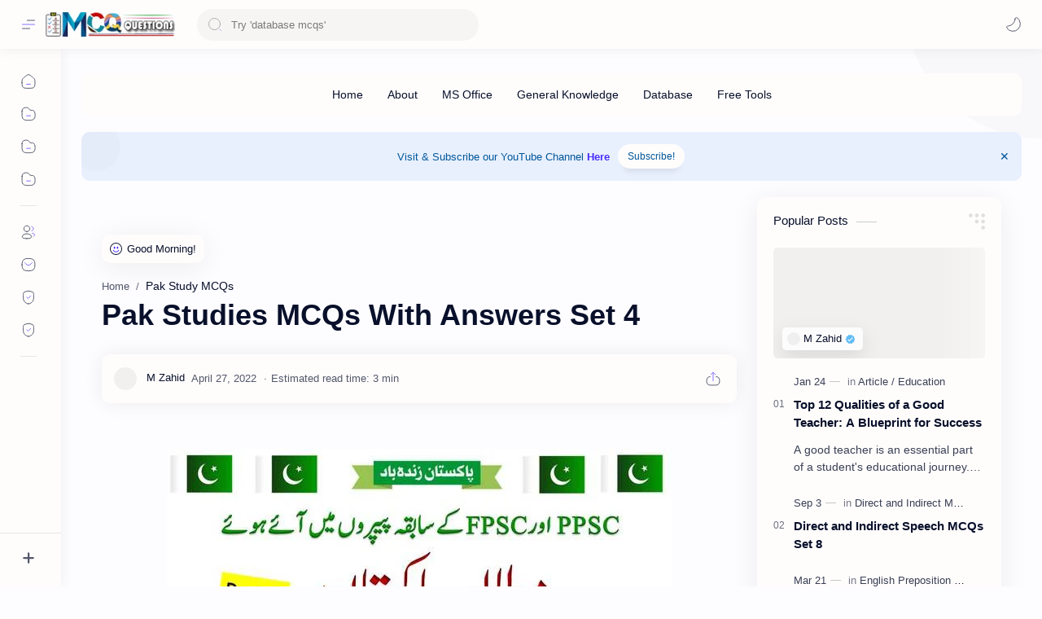

--- FILE ---
content_type: text/html; charset=UTF-8
request_url: https://www.mcqsquestions.com/2022/04/pak-studies-mcqs-with-answers-set-4.html
body_size: 80974
content:
<!DOCTYPE html>
<html data-admin='null' dir='ltr' lang='en'>
<head class='notranslate' data-webpack-inject='true'>
<!--[ SingleItem title ]-->
<title>Pak Studies MCQs With Answers Set 4</title>
<!--[ Meta for browser ]-->
<meta charset='UTF-8'/>
<meta content='width=device-width, initial-scale=1, user-scalable=1, minimum-scale=1, maximum-scale=5' name='viewport'/>
<meta content='IE=edge' http-equiv='X-UA-Compatible'/>
<meta content='max-image-preview:large' name='robots'/>
<!--[ Link Canonical ]-->
<link href='https://www.mcqsquestions.com/2022/04/pak-studies-mcqs-with-answers-set-4.html' rel='canonical'/>
<link href='https://www.mcqsquestions.com/2022/04/pak-studies-mcqs-with-answers-set-4.html?m=1' rel='alternate'/>
<!--[ Browser data, description and keyword ]-->
<meta content='Pak Studies MCQs PPSC - Pak Study MCQs for NTS, Pak study mcqs with answers in Urdu, most repeated Pak study MCQs, Pakistan studies MCQs in English.' name='description'/>
<meta content='MCQs Questions – Quizzes, GK, Tech, Health &amp;amp; Practice Tests, Pak Studies MCQs With Answers Set 4, preposition mcq, urdu mcqs, ms word shortcut keys mcqs, online education, professional certification, career development, SAT practice test, IELTS online test, TOEFL free practice, MBA entrance exam, law entrance exam, medical entrance exam preparation, NCLEX nursing practice test, digital marketing certification, project management training, PMP exam, cybersecurity certification, data science certification, artificial intelligence quiz, cloud computing certification, finance quiz, business quiz, insurance quiz, credit card knowledge test, loan quiz, mortgage quiz, stock market basics quiz, investment banking training, financial literacy quiz, real estate certification, CPA exam prep, health certification, nutrition certification, nursing exam quiz, healthcare career quiz, medical practice test ' name='keywords'/>
<link href='https://blogger.googleusercontent.com/img/b/R29vZ2xl/AVvXsEiY_LVHRAvwZngkl39rCsAp09zHuLlDtTHz8jOb6U4kxfuk8EDyfS9kJG1sGsTosZyBOsuzD2UsNCN_CF3SaY8GbX6SnLOUT-yysAbruxqmrM2qYRgENq_09UdxuMMl93pw4nYZTikfSqwDigApQUujERt8a9r6fP7a5_4Va55oXNv5qDVD-CtWFMtk/w0/pak%20study%20mcqs%20p4.jpg' rel='image_src'/>
<!--[ Generator and rrs ]-->
<meta content='blogger' name='generator'/>
<link href='https://www.mcqsquestions.com/feeds/posts/default' rel='alternate' title='MCQs Questions – Quizzes, GK, Tech, Health &amp; Practice Tests Â» Atom' type='application/atom+xml'/>
<link href='https://www.mcqsquestions.com/feeds/posts/default?alt=rss' rel='alternate' title='MCQs Questions – Quizzes, GK, Tech, Health &amp; Practice Tests Â» Feed' type='application/rss+xml'/>
<link href='https://www.mcqsquestions.com/feeds/comments/default?alt=rss' rel='alternate' title='MCQs Questions – Quizzes, GK, Tech, Health &amp; Practice Tests Â» Comments Feed' type='application/rss+xml'/>
<!--[ Theme Color ]-->
<meta content='#482dff' name='theme-color'/>
<meta content='#482dff' name='msapplication-navbutton-color'/>
<meta content='#482dff' name='apple-mobile-web-app-status-bar-style'/>
<meta content='true' name='apple-mobile-web-app-capable'/>
<!--[ Favicon ]-->
<link href='https://www.mcqsquestions.com/favicon.ico' rel='apple-touch-icon' sizes='120x120'/>
<link href='https://www.mcqsquestions.com/favicon.ico' rel='apple-touch-icon' sizes='152x152'/>
<link href='https://www.mcqsquestions.com/favicon.ico' rel='icon' type='image/x-icon'/>
<link href='https://www.mcqsquestions.com/favicon.ico' rel='shortcut icon' type='image/x-icon'/>
<!--[ Open graph ]-->
<meta content='Pak Studies MCQs With Answers Set 4' property='og:title'/>
<meta content='https://www.mcqsquestions.com/2022/04/pak-studies-mcqs-with-answers-set-4.html' property='og:url'/>
<meta content='MCQs Questions – Quizzes, GK, Tech, Health &amp;amp; Practice Tests' property='og:site_name'/>
<meta content='article' property='og:type'/>
<meta content='Pak Studies MCQs PPSC - Pak Study MCQs for NTS, Pak study mcqs with answers in Urdu, most repeated Pak study MCQs, Pakistan studies MCQs in English.' property='og:description'/>
<meta content='Pak Studies MCQs With Answers Set 4' property='og:image:alt'/>
<meta content='https://blogger.googleusercontent.com/img/b/R29vZ2xl/AVvXsEiY_LVHRAvwZngkl39rCsAp09zHuLlDtTHz8jOb6U4kxfuk8EDyfS9kJG1sGsTosZyBOsuzD2UsNCN_CF3SaY8GbX6SnLOUT-yysAbruxqmrM2qYRgENq_09UdxuMMl93pw4nYZTikfSqwDigApQUujERt8a9r6fP7a5_4Va55oXNv5qDVD-CtWFMtk/w0/pak%20study%20mcqs%20p4.jpg' property='og:image'/>
<!--[ Twitter Card ]-->
<meta content='Pak Studies MCQs With Answers Set 4' name='twitter:title'/>
<meta content='https://www.mcqsquestions.com/2022/04/pak-studies-mcqs-with-answers-set-4.html' name='twitter:url'/>
<meta content='Pak Studies MCQs PPSC - Pak Study MCQs for NTS, Pak study mcqs with answers in Urdu, most repeated Pak study MCQs, Pakistan studies MCQs in English.' name='twitter:description'/>
<meta content='summary_large_image' name='twitter:card'/>
<meta content='Pak Studies MCQs With Answers Set 4' name='twitter:image:alt'/>
<meta content='https://blogger.googleusercontent.com/img/b/R29vZ2xl/AVvXsEiY_LVHRAvwZngkl39rCsAp09zHuLlDtTHz8jOb6U4kxfuk8EDyfS9kJG1sGsTosZyBOsuzD2UsNCN_CF3SaY8GbX6SnLOUT-yysAbruxqmrM2qYRgENq_09UdxuMMl93pw4nYZTikfSqwDigApQUujERt8a9r6fP7a5_4Va55oXNv5qDVD-CtWFMtk/w0/pak%20study%20mcqs%20p4.jpg' name='twitter:image:src'/>
<!--[ Site Verification ]-->
<!--<meta content='' name='msvalidate.01'/> <meta content='' name='copyright'/>-->
<!--[ Preconnect and DNS Prefetch ]-->
<link href='//1.bp.blogspot.com' rel='preconnect dns-prefetch'/>
<link href='//2.bp.blogspot.com' rel='preconnect dns-prefetch'/>
<link href='//3.bp.blogspot.com' rel='preconnect dns-prefetch'/>
<link href='//4.bp.blogspot.com' rel='preconnect dns-prefetch'/>
<link href='//blogger.googleusercontent.com' rel='preconnect dns-prefetch'/>
<link href='//lh3.googleusercontent.com' rel='preconnect dns-prefetch'/>
<link href='//www.blogger.com' rel='preconnect dns-prefetch'/>
<link href='//cdn.widgetpack.com' rel='preconnect dns-prefetch'/>
<link href='//maxcdn.bootstrapcdn.com' rel='preconnect dns-prefetch'/>
<link href='//fonts.googleapis.com' rel='preconnect dns-prefetch'/>
<link href='//use.fontawesome.com' rel='preconnect dns-prefetch'/>
<link href='//ajax.googleapis.com' rel='preconnect dns-prefetch'/>
<link href='//resources.blogblog.com' rel='preconnect dns-prefetch'/>
<link href='//ajax.microsoft.com' rel='preconnect dns-prefetch'/>
<link href='//ajax.aspnetcdn.com' rel='preconnect dns-prefetch'/>
<link href='//github.com' rel='preconnect dns-prefetch'/>
<link href='//cdn.rawgit.com' rel='preconnect dns-prefetch'/>
<link href='//cdnjs.cloudflare.com' rel='preconnect dns-prefetch'/>
<link href='//www.google-analytics.com' rel='preconnect dns-prefetch'/>
<link href='//themes.googleusercontent.com' rel='preconnect dns-prefetch'/>
<link href='//pagead2.googlesyndication.com' rel='preconnect dns-prefetch'/>
<link href='//googleads.g.doubleclick.net' rel='preconnect dns-prefetch'/>
<link href='//www.gstatic.com' rel='preconnect dns-prefetch'/>
<link href='//www.googletagservices.com' rel='preconnect dns-prefetch'/>
<link href='//apis.google.com' rel='preconnect dns-prefetch'/>
<link href='//www.w3.org' rel='preconnect dns-prefetch'/>
<link href='//cdn.jsdelivr.net' rel='preconnect dns-prefetch'/>
<!--[ CSS stylesheet ]-->
<style id='page-skin-1' type='text/css'><!--
/* Variable color */
:root, :root .lgT:not(.drK), :root .theme0:not(.drK){
/* Theme */ --themeC: #482dff;
/* Body */ --headC: #08102b; --bodyC: #08102b; --bodyCa: #989b9f; --bodyB: #fdfcff;
/* Link */ --linkC: #482dff; --linkB: #482dff;
/* Wave */ --waveB: #C6DAFC;
/* Icon */ --iconC: #08102b; --iconCa: #08102b; --iconCs: #767676;
/* Header */ --headerC: #343435; --headerT: 16px; --headerW: 400; /* write 400(normal) or 700(bold) */ --headerB: #fffdfc; --headerL: 1px; --headerI: #08102b; --headerH: 60px; --headerHi: -60px; --headerHm: 60px; --headerR: 30px;
/* Notif */ --notifH: 60px; --notifU: #e8f0fe; --notifC: #01579b;
/* Content */ --contentB: #fffdfc; --contentL: #e6e6e6; --contentW: 1280px; --sideW: 300px; --transB: rgba(0,0,0,.05);
/* Page */ --pageW: 780px; --pageW: 780px; --postT: 36px; --postF: 16px; --postTm: 28px; --postFm: 15px;
/* Widget */ --widgetT: 15px; --widgetTw: 400; /* write 400(normal) or 700(bold) */ --widgetTa: 25px; --widgetTac: #989b9f;
/* Nav */ --navW: 230px; --navT: #08102b; --navI: #08102b; --navB: #fffdfc; --navL: 1px;
/* Search */ --srchI: #48525c; --srchB: #fffdfc;
/* Mob Men */ --mobT: #08102b; --mobHv: #f1f1f0; --mobB: #fffdfc; --mobL: 1px; --mobBr: 12px;
/* Footer */ --fotT: #08102b; --fotB: #fffdfc; --fotL: 1px;
/* Font family */ --fontH: Google Sans Text,Arial,Helvetica,sans-serif; --fontB: Google Sans Text,Arial,Helvetica,sans-serif; --fontBa: Google Sans Text,Arial,Helvetica,sans-serif; --fontC: Google Sans Mono,monospace;
/* Trans */ --trans-1: all .1s ease; --trans-2: all .2s ease; --trans-3: all .3s ease; --trans-4: all .4s ease;
/* Synx */ --synxBg: #f6f6f6; --synxC: #2f3337; --synxOrange: #b75501; --synxBlue: #015692; --synxGreen: #54790d; --synxRed: #f15a5a; --synxGray: #656e77;
/* Border Radius */ --buttonR: 50px; --greetR: 10px;  --iconHr: 15px;  --thumbEr: 5px; --srchMr: 20px; --srchDr : 20px;
/* Dark */ --darkT: #fffdfc; --darkTa: #989b9f; --darkU: #41B375; --darkW: #343435; --darkB: #1e1e1e; --darkBa: #2d2d30; --darkBs: #252526;
}
/* Dark Mode */
:root .drK{
/* Theme */ --themeC: #1e1e1e;
}
/* Theme 1 - Red */
:root .theme1:not(.drK){
/* Theme */ --themeC: #D32F2F;
/* Body */ --bodyB: #FFFCFD;
/* Link */ --linkC: #F44336; --linkB: #F44336;
/* Header */ --headerB: #FFEBEE;
/* Notif */ --notifU: #FFEBEE; --notifC: #B71C1C;
/* Search */ --srchB: #FFEBEE;
/* MobMn */ --mobB: #FFEBEE;
/* Wave */ --waveB: #FFEBEE;
}
/* Theme 2 - Green */
:root .theme2:not(.drK){
/* Theme */ --themeC: #00796B;
/* Body */ --bodyB: #FCFFFC;
/* Link */ --linkC: #009688; --linkB: #009688;
/* Header */ --headerB: #E0F2F1;
/* Notif */ --notifU: #E0F2F1; --notifC: #00796B;
/* Search */ --srchB: #E0F2F1;
/* MobMn */ --mobB: #E0F2F1;
/* Wave */ --waveB: #E0F2F1;
}
/* Theme 3 - Blue */
:root .theme3:not(.drK){
/* Theme */ --themeC: #1565C0;
/* Body */ --bodyB: #FBFEFF;
/* Link */ --linkC: #1976D2; --linkB: #1976D2;
/* Header */ --headerB: #E3F2FD;
/* Notif */ --notifU: #E3F2FD; --notifC: #1565C0;
/* Search */ --srchB: #E3F2FD;
/* MobMn */ --mobB: #E3F2FD;
/* Wave */ --waveB: #E3F2FD;
}
/* Theme 4 - Yellow */
:root .theme4:not(.drK){
/* Theme */ --themeC: #FFC107;
/* Body */ --bodyB: #FFFEFA;
/* Link */ --linkC: #FF8F00; --linkB: #FF8F00;
/* Header */ --headerB: #FFF8E1;
/* Notif */ --notifU: #FFF8E1; --notifC: #FF8F00;
/* Search */ --srchB: #FFF8E1;
/* MobMn */ --mobB: #FFF8E1;
/* Wave */ --waveB: #FFF8E1;
}
/* Theme 5 - Pink */
:root .theme5:not(.drK){
/* Theme */ --themeC: #C2185B;
/* Body */ --bodyB: #FFFCFD;
/* Link */ --linkC: #D81B60; --linkB: #D81B60;
/* Header */ --headerB: #FCE4EC;
/* Notif */ --notifU: #FCE4EC; --notifC: #C2185B;
/* Search */ --srchB: #FCE4EC;
/* MobMn */ --mobB: #FCE4EC;
/* Wave */ --waveB: #FCE4EC;
}
/* Theme 6 - Orange */
:root .theme6:not(.drK){
/* Theme */ --themeC: #E64A19;
/* Body */ --bodyB: #FBFEFF;
/* Link */ --linkC: #F4511E; --linkB: #F4511E;
/* Header */ --headerB: #FBE9E7;
/* Notif */ --notifU: #FBE9E7; --notifC: #E64A19;
/* Search */ --srchB: #FBE9E7;
/* MobMn */ --mobB: #FBE9E7;
/* Wave */ --waveB: #FBE9E7;
}
/* Theme 7 - Blue Grey */
:root .theme7:not(.drK){
/* Theme */ --themeC: #455A64;
/* Body */ --bodyB: #FBFEFF;
/* Link */ --linkC: #546E7A; --linkB: #546E7A;
/* Header */ --headerB: #ECEFF1;
/* Notif */ --notifU: #ECEFF1; --notifC: #455A64;
/* Search */ --srchB: #ECEFF1;
/* MobMn */ --mobB: #ECEFF1;
/* Wave */ --waveB: #ECEFF1;
}
/* Theme 8 - Brown */
:root .theme8:not(.drK){
/* Theme */ --themeC: #5D4037;
/* Body */ --bodyB: #FBFEFF;
/* Link */ --linkC: #5D4037; --linkB: #5D4037;
/* Header */ --headerB: #EFEBE9;
/* Notif */ --notifU: #EFEBE9; --notifC: #5D4037;
/* Search */ --srchB: #EFEBE9;
/* MobMn */ --mobB: #EFEBE9;
/* Wave */ --waveB: #EFEBE9;
}
/* Theme 9 - Purple */
:root .theme9:not(.drK){
/* Theme */ --themeC: #7B1FA2;
/* Body */ --bodyB: #FBFEFF;
/* Link */ --linkC: #8E24AA; --linkB: #8E24AA;
/* Header */ --headerB: #F3E5F5;
/* Notif */ --notifU: #F3E5F5; --notifC: #7B1FA2;
/* Search */ --srchB: #F3E5F5;
/* MobMn */ --mobB: #F3E5F5;
/* Wave */ --waveB: #F3E5F5;
}
/* Theme 10 - Indigo */
:root .theme10:not(.drK){
/* Theme */ --themeC: #283593;
/* Body */ --bodyB: #FBFEFF;
/* Link */ --linkC: #3949AB; --linkB: #3949AB;
/* Header */ --headerB: #E8EAF6;
/* Notif */ --notifU: #E8EAF6; --notifC: #283593;
/* Search */ --srchB: #E8EAF6;
/* MobMn */ --mobB: #E8EAF6;
/* Wave */ --waveB: #E8EAF6;
}
/* Pop-Up Box (Style 2) by Fineshop */
.popSc{position:fixed;top:0;bottom:0;left:0;right:0;padding:20px;background:rgba(255, 255, 255, 0.1);z-index:99980;-webkit-backdrop-filter:blur(10px);backdrop-filter:blur(10px);display:flex;justify-content:center;align-items:center}
.popSc.hidden{display:none}
.popSc .popBo{position:relative;background:rgba(255, 255, 255, 0.8);-webkit-backdrop-filter:blur(10px);backdrop-filter:blur(10px);max-width:400px;display:flex;justify-content:center;align-items:center;flex-direction:column;padding:30px;border-radius:20px;box-shadow:0 5px 25px rgb(0 0 0 / 20%)}
.popSc .popBo svg{display:block;width:50px;height:50px;fill:none !important;stroke:#08102b;stroke-linecap:round;stroke-linejoin:round;stroke-width:1.5}
.popSc .popBo h2{margin:10px 0 15px 0;font-size:1.2rem;font-weight:800;color:#08102b}
.popSc .popBo p{margin:0;line-height:1.7em;font-size:0.9rem;color:#08102b}
.popSc .popBo .popBtn{display:inline-flex;justify-content:center;align-items:center;height:50px;width:50px;outline:none;border:none;background:#482dff;border-radius:50%;margin-top:20px;transition:all .2s ease;-webkit-transition:all .2s ease}
.popSc .popBo .popBtn:hover{transform:scale(1.05);-webkit-transform:scale(1.05)}
.popSc .popBo .popBtn svg{width:24px;height:24px;stroke:#fff;flex-shrink:0}
.popSc .popBo .popBtn svg.r{animation:rotateIcn 1.5s infinite linear;-webkit-animation:rotateIcn 1.5s infinite linear}
.popSc{animation:popupBlur .3s ease-in; -webkit-animation:popupBlur .3s}
.popSc >*{animation:popupScale .3s ease-in; -webkit-animation:popupScale .3s}
.darkMode .popSc{background:rgba(0, 0, 0, 0.1)}
.darkMode .popSc .popBo{background:rgba(50, 50, 50, 0.8)}
.darkMode .popSc .popBo svg{stroke:#fefefe}
.darkMode .popSc .popBo p, .darkMode .popSc .popBo h2{color:#fefefe}
@keyframes popupBlur {from{opacity:0}to{opacity:1}}
@-webkit-keyframes popupBlur{from{opacity:0}to{opacity:1}}
@keyframes popupScale{from{transform:scale(0);animation-timing-function:ease-in;opacity:0}to{transform:scale(1);opacity:1}}
@-webkit-keyframes popupScale{from{-webkit-transform:scale(0);-webkit-animation-timing-function: ease-in;opacity:0}to{-webkit-transform:scale(1);opacity:1}}
@keyframes rotateIcn{from{transform:rotate(0deg)} to{transform:rotate(359deg)}}
@-webkit-keyframes rotateIcn{from{-webkit-transform:rotate(0deg)} to{-webkit-transform:rotate(359deg)}}

--></style>
<style>

/*--------[ Messages ]--------*/

:root {--message-home:"Home";--message-edit:"Edit";--message-postAComment:"Post a Comment";--message-share:"Share";--message-newerPosts:"Newer Posts";--message-olderPosts:"Older Posts";--message-shareToOtherApps:"Share to other apps";--message-home:"Home";--message-subscribeTo:"Subscribe to:";--message-emailPost:"Email Post";--message-comments:"Comments";--message-postAComment:"Post a Comment";--message-newer:"Newer";--message-newest:"Newest";--message-older:"Older";--message-oldest:"Oldest";--message-deleteComment:"Delete Comment";--message-linkCopiedToClipboard:"Link copied to clipboard!";--message-ok:"Ok";--message-postLink:"Post Link";--message-jumpLink:"Read more";--message-next:"Next";--message-previous:"Previous";--message-showLess:"Show less";--message-showMore:"Show more";--message-showAll:"Show all";--message-youMayLikeThesePosts:"You may like these posts";--message-moreEllipsis:"More&amp;hellip;";--message-viewAll:"View all";--message-poweredByBlogger:"Powered by Blogger";--message-posts:"Posts";--message-labels:"Labels";--message-archive:"Archive";--message-search:"Search";--message-searchThisBlog:"Search this blog";--message-latestPosts:"Latest Posts";--message-blogArchive:"Blog Archive";--message-image:"Image";--message-copyToClipboard:"Copy to clipboard";--message-joinTheConversation:"Join the conversation";--message-loadMorePosts:"Load more posts";--message-loading:"Loading&amp;hellip;";--message-noResultsFound:"No results found";--message-postedBy:"Posted by";--message-theresNothingHere:"There&#39;s nothing here!";--message-viewMyCompleteProfile:"View my complete profile";--message-adsGoHere:"Ads go here";--message-visitProfile:"Visit profile";--message-emailAddress:"Email Address"}

/*<![CDATA[*/

/*--------[ Global ]--------*/

/* Standar CSS */
::selection{color:#fff;background:var(--linkB)}
.drK ::selection{background:var(--darkU)}
*, ::after, ::before{-webkit-box-sizing:border-box;box-sizing:border-box}
*{-webkit-tap-highlight-color:transparent}
h1, h2, h3, h4, h5, h6{margin:0;font-weight:700;font-family:var(--fontH);color:var(--headC)}
h1{font-size:1.9rem}
h2{font-size:1.7rem}
h3{font-size:1.5rem}
h4{font-size:1.4rem}
h5{font-size:1.3rem}
h6{font-size:1.2rem}
a{color:var(--linkC);text-decoration:none}
a:hover{opacity:.9;transition:opacity .1s}
table{border-spacing:0}
iframe{max-width:100%;border:0;margin-left:auto;margin-right:auto}
input, button, select, textarea{font:inherit;font-size:100%;color:inherit;line-height:normal}
input::placeholder{color:rgba(0,0,0,.5)}
img{display:block;position:relative;max-width:100%;height:auto}
svg{width:22px;height:22px;fill:var(--iconC)}
svg.line, svg .line{fill:none!important;stroke:var(--iconC);stroke-linecap:round;stroke-linejoin:round; stroke-width:1}
svg.c-1{fill:var(--iconCa)}
svg.c-2{fill:var(--iconCs);opacity:.4}
[hidden]:not([hidden=false]), .hidden{display:none !important}
.invisible{visibility:hidden !important}
.clear{width:100%;display:block;margin:0;padding:0;float:none;clear:both}
.fCls{display:block;position:fixed;top:-50%;left:-50%;right:-50%;bottom:-50%;z-index:1;transition:var(--trans-1);background:transparent;opacity:0;visibility:hidden}
.free::after, .new::after{display:inline-block;content:'Free!';color:var(--linkC);font-size:12px;font-weight:400;margin:0 5px} .new::after{content:'New!'}
svg .svgC{fill:var(--linkC)}
svg.line .svgC{fill:none;stroke:var(--linkC)}
.drK svg .svgC{fill:var(--darkU)}
.drK svg.line .svgC{fill:none;stroke:var(--darkU)}
html:not([data-admin=true]) .blog-admin, .bD .bmPs, .pInf .pIc .bmPs, .bmPs>svg .d, .isBkm, .cBkPs, .ckW, .tocL, .headR .headM .themeBtn, .cusW{display:none}
html:not([data-admin=true]) .for-admin,
html[data-admin=true] .for-user{display:none}
.lazy.loaded, .tocL, .pVws:not(.hidden){animation:opaCity .5s 0s;-webkit-animation:opaCity .5s 0s}

/* Unfilled Ads */
ins.adsbygoogle[data-ad-status="unfilled"]{display:none !important}

/* Main Element */
html{scroll-behavior:smooth;overflow-x:hidden}
body{-webkit-font-smoothing:antialiased;position:relative;top:0!important;margin:0;padding:0!important;width:100%;font-family:var(--fontB);font-size:14px;color:var(--bodyC);background:var(--bodyB);-webkit-font-smoothing:antialiased}
.secIn{margin:0 auto;padding-left:20px;padding-right:20px;max-width:var(--contentW)}

/* Notif Section */
.ntfC{display:flex;align-items:center;position:relative;min-height:var(--notifH);background:var(--notifU);color:var(--notifC);padding:10px 15px; font-size:13px; transition:var(--trans-1);overflow:hidden;border-radius:10px;margin-bottom:20px}
.ntfC::before{content:'';width:60px;height:60px;background:rgba(0,0,0,.15);display:block;border-radius:50%;position:absolute;top:-12px;left:-12px;opacity:.1}
.Rtl .ntfC::before{left:unset;right:-12px}
.ntfC .secIn{width:100%;position:relative}
.ntfC .c{display:flex;align-items:center}
.ntfT{width:100%; padding-right:15px; text-align:center}
.ntfT a{color:var(--linkC);font-weight:700}
.ntfI:checked ~ .ntfC{height:0;min-height:0;margin:0;padding:0;opacity:0;visibility:hidden}
.ntfA{display:inline-flex;align-items:center;justify-content:center;text-align:initial}
.ntfA >a{flex-shrink:0;white-space:nowrap;display:inline-block; margin-left:10px;padding:8px 12px;border-radius:var(--buttonR);background:#fffdfc;color:var(--notifC);font-size:12px;font-weight:400;box-shadow:0 10px 8px -8px rgb(0 0 0 / 12%);text-decoration:none}
.drK .ntfA >a{background:var(--darkU);color:#fffdfc}

/* Fixed/Pop-up Element */
.fixL{display:flex;align-items:center;position:fixed;left:0;right:0;bottom:0;margin-bottom:-100%;z-index:20;transition:var(--trans-1);width:100%;height:100%;opacity:0;visibility:hidden}
.fixLi, .fixL .cmBri{width:100%;max-width:680px;max-height:calc(100% - 60px);border-radius:12px;transition:inherit;z-index:3;display:flex;overflow:hidden;position:relative;margin:0 auto;box-shadow:0 5px 30px 0 rgba(0,0,0,.05)}
.fixLs{padding:60px 20px 20px;overflow-y:scroll;overflow-x:hidden;width:100%;background:var(--contentB)}
.fixH, .mnH{display:flex;background:inherit;position:absolute;top:0;left:0;right:0;padding:0 10px;z-index:2}
.fixH .cl{padding:0 10px;display:flex;align-items:center;justify-content:flex-end;position:relative;flex-shrink:0;min-width:40px}
.fixH .c::after, .ntfC .c::after, .mnH .c::before{content:'\2715';line-height:18px;font-size:14px}
.fixT::before{content:attr(data-text);flex-grow:1;padding:16px 10px;font-size:90%;opacity:.7}
.fixT .c::before, .mnH .c::after{content:attr(aria-label);font-size:11px;margin:0 8px;opacity:.6}
.fixi:checked ~ .fixL, #comment:target .fixL{margin-bottom:0;opacity:1;visibility:visible}
.fixi:checked ~ .fixL .fCls, #comment:target .fixL .fCls, .BlogSearch input:focus ~ .fCls{opacity:1;visibility:visible;background:rgba(0,0,0,.2); -webkit-backdrop-filter:saturate(180%) blur(10px); backdrop-filter:saturate(180%) blur(10px)}
.shBri{max-width:520px}
/* display:flex */ .headI, .bIc{display:flex;align-items:center}

/* Header Section */
header{width:100%;z-index:10; position:-webkit-sticky;position:sticky;top:0;box-shadow:0 0 15px rgba(0,0,0,.07)}
header a{display:block;color:var(--bodyC)}
header svg{width:20px;height:20px;fill:var(--headerI); opacity:.8}
header svg.line{fill:none;stroke:var(--headerI)}
.headIc .tNav svg >*{opacity:0;transition:var(--trans-1)}
.hdMn .navI:not(:checked) ~ .mainWrp .headIc .tNav .h1, .hdMn .navI:checked ~ .mainWrp .headIc .tNav .h2, .bD:not(.hdMn) .navI:not(:checked) ~ .mainWrp .headIc .tNav .h2, .bD:not(.hdMn) .navI:checked ~ .mainWrp .headIc .tNav .h1{opacity:1}
.headCn{position:relative;height:var(--headerH);color:var(--headerC);background:var(--headerB); display:flex}
.headL{display:flex;align-items:center;width: var(--navW) ; /* change var(--navW) to increase header title width */ padding:0 0 0 20px; transition:var(--trans-1)}
.headL .headIc{flex:0 0 30px}
.headL .headN{width:calc(100% - 30px); padding:0 0 0 5px}
.headR{padding:0 25px; flex-grow:1; transition:var(--trans-1)}
.headI .headP{display:flex;justify-content:flex-end;position:relative}
.headI .headS{}
.headI{height:100%; justify-content:space-between; position:relative;width:calc(100% + 15px);left:-7.5px;right:-7.5px}
.headI >*{margin:0 7.5px}
.headIc{font-size:11px;display:flex;list-style:none;margin:0;padding:0}
.headIc >*{position:relative}
.headIc svg{z-index:1}
.headIc .tNav .l{stroke:var(--linkC)}
.drK .headIc .tNav .l{stroke:var(--darkU)}
.headIc .isSrh{display:none}
ul.headIc{position:relative;width:calc(100% + 14px);left:-7px;right:-7px;justify-content:flex-end}
ul.headIc li{margin:0 2px}
ul.headIc li >*{cursor:pointer}
.Header{background-repeat:no-repeat;background-size:100%;background-position:center}
.Header img{max-width:160px;max-height:45px}
.Header .headH{display:block;color:inherit;font-size:var(--headerT); font-weight:var(--headerW)}
.Header .headH.hasSub{display:flex;align-items:baseline}
.Header .headTtl{overflow:hidden;white-space:nowrap;text-overflow:ellipsis; display:block}
.Header .headSub{margin:0 5px;font:400 11px var(--fontB); white-space:nowrap;text-overflow:ellipsis;overflow:hidden;max-width:60px;opacity:.6}
.Header .headSub::before{content:attr(data-text)}

/* Icon */
.tIc{width:30px;height:30px;justify-content:center}
.tIc::after{content:'';background:var(--transB);border-radius:var(--iconHr);position:absolute;left:0;right:0;top:0;bottom:0;transition:var(--trans-1);opacity:0;visibility:hidden}
.tIc:hover::after{opacity:1;visibility:visible;transform:scale(1.3,1.3)}
.tDL .d2, .drK .tDL .d1{display:none}
ul.headIc li .fCls, .headR .headM, .isDrk .cusW{cursor:auto}

/* mainIn Section */ .mainWrp:after{content:'';display:block;position:absolute;top:0;right:0;width:170px;height:170px;border-radius:0 0 0 200px;background:rgba(0,0,0,.02);z-index:-1}
.drK .mainWrp:after{background:rgba(0,0,0,.10)}
.blogCont{flex-grow:1;padding:20px 0 0;position:relative;transition:var(--trans-1)}
.blogCont .section:not(.no-items), .blogCont .widget:not(:first-child){margin-top:40px}
.blogCont .section:first-child, .blogCont footer .section:not(:first-child), .blogCont footer .widget:not(:first-child), .blogCont .section.mobMn, #notif-widget .widget:not(:first-child){margin-top:0}
.blogAd .section:not(.no-items){margin-bottom:40px}
#notif-widget .widget:first-child{margin-bottom:20px}
.blogM{flex-wrap:wrap;justify-content:center;padding-bottom:40px}
.sidebar{max-width:500px;margin:50px auto 0}
.sideSticky{position:-webkit-sticky;position:sticky;top:calc(var(--headerH) + 10px)}
.onPs .blogM .mainbar{max-width:var(--pageW)}
.onPg .blogM .mainbar{max-width:var(--pageW)}

/* mainNav */
.mnBrs{background:var(--contentB)}
.mnBr a{color:inherit}
.mnBr ul{list-style:none;margin:0;padding:0}
.mnMob{align-self:flex-end;background:inherit;border-top:1px solid var(--contentL);bottom:0;left:0;padding:15px 20px 20px;position:absolute;right:0;text-align:center;z-index:1}
.mnMob .mSoc{display:flex;justify-content:center;left:-7px;margin-top:5px;position:relative;right:-7px;width:calc(100% + 14px)}
.mnMob:not(.no-items) + .mnMen{padding-bottom:100px}
.mnMen{padding:20px 15px}
.mMenu{margin-bottom:10px}
.mMenu >*{display:inline}
.mMenu >*:not(:last-child)::after{content:'\00B7';font-size:90%;opacity:.6}
.mMenu a:hover{text-decoration:underline}
.mSoc >*{position:relative}
.mSoc svg{z-index:1}
.mSoc svg, .mnMn svg{width:20px;height:20px;opacity:.8}
.mSoc span, .mMenu span{opacity:.7}
.mNav{display:none;position:relative;max-width:30px}
.mNav svg{height:18px;opacity:.7;z-index:1}
.mnMn >li{position:relative}
.mnMn >li.br::after{content:'';display:block;border-bottom:1px solid var(--contentL);margin:12px 5px}
.mnMn li:not(.mr) .a:hover, .mnMn ul li >*:hover{background:var(--transB)}
.mnMn li:not(.mr) .a:hover, .mnMn ul li a:hover{color:var(--linkC)}
.mnMn li:not(.mr) ul{padding-left:30px}
.mnMn li ul{display:none;opacity:0;visibility:hidden}
.mnMn ul li >*, .mnMn .a{display:flex;align-items:center;padding:10px 5px;position:relative;width:calc(100% + 10px);left:-5px;right:-5px;border-radius:8px;transition:var(--trans-1)}
.mnMn ul li >*{height:40px;padding:10px}
.mnMn li li a >*{-webkit-box-orient:vertical;-webkit-line-clamp:1;display:flex;line-height:20px;overflow:hidden}
.mnMn li li a >* svg{margin-right:5px}
.mnMn .a >*{margin:0 5px}
.mnMn .a:hover svg:not(.d){fill:var(--linkC)}
.mnMn .a:hover svg.line:not(.d){fill:none;stroke:var(--linkC)}
.mnMn .n, .mnMn ul li >*{white-space:nowrap;overflow:hidden;text-overflow:ellipsis;flex:1 0 calc(100% - 64px)}
.mnMn svg{flex-shrink:0}
.mnMn svg.d{width:14px;height:14px}
.mnMn .drp.mr .a{font-size:13px;padding-bottom:0;opacity:.7}
.mnMn .drp.mr svg.d{display:none}
.mnMn .drpI:checked ~ .a svg.d{transform:rotate(180deg)}
.mnMn .drpI:checked ~ ul{display:block;position:relative;opacity:1;visibility:visible}
@media screen and (min-width:897px){.bD:not(.hdMn) .navI:not(:checked) ~ .mainWrp .blogMn .mnMn :not(.mr) ul li >*, .hdMn .navI:checked ~ .mainWrp .blogMn .mnMn :not(.mr) ul li >*{margin-left:5px;overflow:visible;width:calc(100% + 5px)}
.bD:not(.hdMn) .navI:not(:checked) ~ .mainWrp .blogMn .drp:not(.mr) ul::before, .hdMn .navI:checked ~ .mainWrp .blogMn .drp:not(.mr) ul::before{border-left:1px solid;content:'';display:block;height:calc(100% - 20px);left:15px;opacity:.2;position:absolute;width:1px}
.bD:not(.hdMn) .navI:not(:checked) ~ .mainWrp .blogMn .drp:not(.mr) ul li a::before, .hdMn .navI:checked ~ .mainWrp .blogMn .drp:not(.mr) ul li a::before{border-bottom:1px solid;content:'';display:block;height:1px;left:-15px;opacity:.2;position:absolute;top:19px;width:13px}
.bD:not(.hdMn) .navI:not(:checked) ~ .mainWrp .blogMn .drp:not(.mr) ul.s li a::before, .hdMn .navI:checked ~ .mainWrp .blogMn .drp:not(.mr) ul.s li a::before{top:19px}
.bD:not(.hdMn) .navI:not(:checked) ~ .mainWrp .blogMn .drp:not(.mr) ul:not(.s)::before, .hdMn .navI:checked ~ .mainWrp .blogMn .drp:not(.mr) ul:not(.s)::before{height:calc(100% - 18.5px)}
.bD:not(.hdMn) .navI:not(:checked) ~ .mainWrp .blogMn .mnMn li li a:hover svg, .hdMn .navI:checked ~ .mainWrp .blogMn .mnMn li li a:hover svg{fill:var(--linkC)}
.bD:not(.hdMn) .navI:not(:checked) ~ .mainWrp .blogMn .mnMn li li a:hover svg.line, .hdMn .navI:checked ~ .mainWrp .blogMn .mnMn li li a:hover svg.line{fill:none;stroke:var(--linkC)}
.drK:not(.hdMn) .navI:not(:checked) ~ .mainWrp .blogMn .mnMn li li a:hover svg, .drK.hdMn .navI:checked ~ .mainWrp .blogMn .mnMn li li a:hover svg{fill:var(--darkU)}
.drK:not(.hdMn) .navI:not(:checked) ~ .mainWrp .blogMn .mnMn li li a:hover svg.line, .drK.hdMn .navI:checked ~ .mainWrp .blogMn .mnMn li li a:hover svg.line{fill:none;stroke:var(--darkU)}
.Rtl:not(.hdMn) .navI:not(:checked) ~ .mainWrp .blogMn .drp ul:before, .Rtl.hdMn .navI:checked ~ .mainWrp .blogMn .drp ul:before{left:unset;right:15px}
.Rtl:not(.hdMn) .navI:not(:checked) ~ .mainWrp .blogMn .mnMn :not(.mr) ul li >*, .Rtl.hdMn .navI:checked ~ .mainWrp .blogMn .mnMn :not(.mr) ul li >*{margin-left:0;margin-right:5px}
.Rtl:not(.hdMn) .navI:not(checked) ~ .mainWrp .blogMn .drp ul li a:before, .Rtl.hdMn .navI:checked ~ .mainWrp .blogMn .drp ul li a:before{left:unset;right:-15px}}
@media screen and (max-width:896px){.bD .navI:checked ~ .mainWrp .blogMn .mnMn :not(.mr) ul li >*{margin-left:5px;overflow:visible;width:calc(100% + 5px)}
.bD .navI:checked ~ .mainWrp .blogMn .drp:not(.mr) ul::before{border-left:1px solid;content:'';display:block;height:calc(100% - 20px);left:15px;opacity:.2;position:absolute;width:1px}
.bD .navI:checked ~ .mainWrp .blogMn .drp:not(.mr) ul li a::before{border-bottom:1px solid;content:'';display:block;height:1px;left:-15px;opacity:.2;position:absolute;top:19px;width:13px}
.bD .navI:checked ~ .mainWrp .blogMn .drp:not(.mr) ul.s li a::before{top:19px}
.bD .navI:checked ~ .mainWrp .blogMn .mnMn li li a:hover svg{fill:var(--linkC)}
.bD .navI:checked ~ .mainWrp .blogMn .mnMn li li a:hover svg.line{fill:none;stroke:var(--linkC)}
.drK.bD .navI:checked ~ .mainWrp .blogMn .mnMn li li a:hover svg{fill:var(--darkU)}
.drK.bD .navI:checked ~ .mainWrp .blogMn .mnMn li li a:hover svg.line{fill:none;stroke:var(--darkU)}
.Rtl .navI:checked ~ .mainWrp .blogMn .drp ul:before{left:unset;right:15px}
.Rtl .navI:checked ~ .mainWrp .blogMn .mnMn :not(.mr) ul li >*{margin-left:0;margin-right:5px}
.Rtl .navI:checked ~ .mainWrp .blogMn .drp ul li a:before{left:unset;right:-15px}}

/* Mobile Menu */
.mobMn{position:fixed;left:0;right:0;bottom:0; border-top:1px solid var(--mobL);border-radius:var(--mobBr) var(--mobBr) 0 0;background:var(--mobB);color:var(--mobT);padding:0 20px;box-shadow:0 -10px 25px -5px rgba(0,0,0,.1);z-index:2;font-size:12px}
.mobMn svg.line{stroke:var(--mobT);opacity:.8}
.mobMn ul{height:55px;display:flex;align-items:center;justify-content:center;list-style:none;margin:0;padding:0}
.mobMn li{display:flex;justify-content:center;flex:1 0 20%}
.mobMn li >*{display:inline-flex;align-items:center;justify-content:center;min-width:35px;height:35px;border-radius:20px;padding:0 8px;transition:var(--trans-1);color:inherit}
.mobMn li svg{margin:0 3px;flex-shrink:0}
.mobMn li >*::after{content:attr(data-text);overflow:hidden;white-space:nowrap;text-overflow:ellipsis;max-width:0;margin:0;transition:inherit;opacity:.7}
.mobMn li >*:hover::after{max-width:70px;margin:0 3px}
.mobMn .nmH{opacity:.7}
.mobMn li >*:hover{background:var(--mobHv)}
.mobMn li >*:hover svg.line{fill:var(--mobT) !important;opacity:.5}
.mobMn li >*:hover svg.line .svgC{fill:var(--linkB) !important;stroke:var(--linkB)}
/* Style 2 */
.MN-2 .mobMn{font-size:10px}
.mobS .mobMn li >*{flex-direction:column;position:relative}
.mobS .mobMn li >*:hover{background:transparent}
.MN-2 .mobMn li >*::after{max-width:none}
/* Style 3 */
.MN-3 .mobMn li >*::after, .MN-4 .mobMn li >*::after{content:'';width:4px;height:4px;border-radius:50%;position:absolute;bottom:-2px;opacity:0}
.MN-3 .mobMn li >*:hover::after,  .MN-4 .mobMn li >*:hover::after{background:var(--linkB);opacity:.7}
.MN-3 .mobMn li >*:hover svg.line, .MN-4 .mobMn li >*:hover svg.line{stroke:var(--linkB);fill:var(--linkB) !important;opacity:.7}
/* Style 4 */
.MN-4 .mobMn{left:15px;right:15px;bottom:15px;padding:0 10px;border-radius:var(--headerR);box-shadow: 0 5px 35px rgba(0,0,0,.1);transition:bottom 1.2s ease;-webkit-transition:bottom 1.2s ease}
.MN-4 .mobMn.slide{bottom:-150px;transition:bottom 1.5s ease;-webkit-transition:bottom 1.5s ease}

/* Back to Top */
.toTopB{display:flex;align-items:center;justify-content:center;position:fixed;right:20px;bottom:20px;width:45px;height:45px;border-radius:50%;cursor:pointer;visibility:hidden;opacity:0;z-index:5;transform:scale(0);transition:transform .3s ease, opacity .3s ease,visibility .3s ease,margin-bottom 1s ease}
.toTopB.vsbl{visibility:visible;opacity:1;transform:scale(1)}
.MN-4 .toTopB{bottom:20px}
.toTopB:hover{opacity:.8}
.toTopB svg{height:100%;width:100%;-webkit-transform:rotate(-90deg);-ms-transform:rotate(-90deg);transform:rotate(-90deg);stroke-width:1.5;cursor:pointer}
.toTopB svg .b{fill:#fff;stroke:#e6e6e6;opacity:.9}
.toTopB svg .c{fill:none;stroke:var(--linkC);stroke-dasharray:100 100;stroke-dashoffset:100;stroke-linecap:round}
.toTopB svg .d{fill:none;stroke:var(--iconC)}
.drK .toTopB svg .b{fill:var(--darkBa);stroke:#404045}
.drK .toTopB svg .c{stroke:var(--darkU)}
.drK .toTopB svg .d{stroke:var(--darkT)}

/* Footer */
footer{font-size:97%;line-height:1.8em;color:var(--fotT);padding:40px 0 20px}
.footer{padding:20px;background:var(--fotB);box-shadow: 0 5px 35px rgba(0,0,0,.1);border-radius:10px}
footer .LinkList a, footer .sL li >*{display:inline-block;color:inherit;line-height:20px}
footer .LinkList a:hover{text-decoration:underline}
footer .LinkList ul:not(.sL) li::before{content:'\2013'; opacity:.3}
footer .sL{display:flex;flex-wrap:wrap;align-items:baseline;font-size:13px;opacity:.8}
footer .sL li{display:inline-flex;align-items:baseline}
footer .sL li:not(:first-child)::before{content:'/';margin:0 5px}
footer .sL li >*::before{content:attr(data-text)}
.fotIn ul{list-style:none;margin:0;padding:0}
.fotIn{display:flex;flex-wrap:wrap;position:relative;width:calc(100% + 30px);left:-15px;right:-15px}
.fotIn >*{width:calc(21.666% - 30px);margin:0 15px}
.fotIn >*:first-child{width:calc(35% - 30px)}
.fotIn .widget{margin-bottom:30px}
.fotIn .widget .title{color:inherit;margin-bottom:12px;font-weight:700;font-size:14px}
.abtU{max-width:calc(100% - 25px)}
.abtU::before{content:attr(data-text);font-size:13px; opacity:.6;display:block;margin-bottom:3px}
.abtU >*{align-items:center;display:flex;justify-content:space-between;margin:10px 0}
.abtU .pu-views::before{content:'We have served the best performance ' attr(data-text) ' times.';opacity:.8}
.abtL{flex:0 0 70px;width:70px;height:70px;background-repeat:no-repeat;background-size:100%;background-position:center;border-radius:10px}
.abtT{flex:0 0 calc(100% - 82px)}
.abtT .tl{color:inherit; font-size:1.3rem}
.abtD{-webkit-box-orient:vertical;-webkit-line-clamp:2;display:-webkit-box;line-height:1.4em;margin:4px 0 0;overflow:hidden}

/* Footer Credit and Backtop */
footer .credit a{display:inline-flex;align-items:center}
footer .credit a svg{width:13px;height:13px;margin:0 3px;fill:var(--linkC)}
.cdtIn{display:flex;align-items:baseline;justify-content:space-between; position:relative;width:calc(100% + 20px);left:-10px;right:-10px}
.cdtIn >*{margin:0 10px}
.cdtIn .HTML{overflow:hidden;white-space:nowrap;text-overflow:ellipsis}
.fotCd{display:inline-flex}
.fotCd .creator{opacity:0}
.tTop svg{width:20px;height:20px;stroke:var(--fotT)}
.toTop{display:flex;align-items:center; white-space:nowrap}
.toTop::before{content:attr(data-text); opacity:.7;margin:0 5px}
.toTopF{display:flex;align-items:center;justify-content:center;width:45px;height:45px;border-radius:50%;background:var(--linkB);position:fixed;bottom:20px;right:20px}
.toTopF svg{stroke:#fffdfc;stroke-width:2}

/* Wave Animation */
.wvC{position:absolute;bottom:0;width:100%;z-index:-1}
.wvS{position:relative}
.wvS .waves{position:absolute;bottom:0;width:100%;height:60px;min-height:100px;max-height:150px}
.wvH{position:relative;height:0;background:var(--waveB)}
.plx > use{fill:var(--waveB);animation:waveMove 25s cubic-bezier(.55,.5,.45,.5) infinite}
.plx > use:nth-child(1){opacity:.7;animation-delay:-2s;animation-duration:7s}
.plx > use:nth-child(2){opacity:.5;animation-delay:-3s;animation-duration:10s}
.plx > use:nth-child(3){opacity:.3;animation-delay:-4s;animation-duration:13s}
.plx > use:nth-child(4){opacity:1;animation-delay:-5s;animation-duration:20s}
.drK .wvH{background:var(--darkW)}
.drK .plx > use{fill:var(--darkW)}
@keyframes waveMove{0%{transform: translate3d(-90px,0,0)}100%{transform: translate3d(85px,0,0)}}

/* Article Section */
.onIndx .blogPts, .itemFt .itm{display:flex;flex-wrap:wrap;align-items:center;position:relative; width:calc(100% + 20px);left:-10px;right:-10px}
.onIndx .blogPts >*, .itemFt .itm >*{flex:0 0 calc(50% - 20px);width:calc(50% - 20px); margin-bottom:0;margin-left:10px;margin-right:10px}
.onIndx .blogPts >*{background:var(--contentB);box-shadow:0 5px 35px rgba(0,0,0,.07);border-radius:10px;margin-bottom:20px;padding:10px 10px 45px;position:relative}
.onIndx .blogPts .pTag{padding-bottom:0}
.onIndx .pTag .pInf{display:none}
.onIndx .blogPts .pInf{position:absolute;bottom:15px;left:15px;right:15px}
.onIndx .blogPts{align-items:stretch}
.onIndx .blogPts.mty{display:block;width:100%;left:0;right:0}
.onIndx .blogPts.mty .noPosts{width:100%;margin:0}
.onIndx .blogPts div.ntry{padding-bottom:0;flex:0 0 calc(100% - 20px)}
.blogPts .ntry.noAd .widget/*, .Blog ~ .HTML*/{display:none}
.cPst .pLbls >*{padding:16px 3px}
.cPst .pLbls >*:not(:last-child){padding-right:0}
.cPst .pLbls >*:not(:last-child)::after{padding-left:3px}
.ctgry .note{margin-bottom:30px}
.ctgry article{animation:ctgryFade 1.5s;-webkit-animation:ctgryFade 1.5s}
@keyframes ctgryFade{from{opacity:0}to{opacity:1}}
@-webkit-keyframes ctgryFade{from{opacity:0}to{opacity:1}}

/* Blog title */
.blogTtl{font-size:14px; margin:0 0 30px;width:calc(100% + 16px);display:flex;justify-content:space-between;position:relative;left:-8px;right:-8px}
.blogTtl .t, .blogTtl.hm .title{margin:0 8px;flex-grow:1}
.blogTtl .t span{font-weight:400;font-size:90%; opacity:.7}
.blogTtl .t span::before{content:attr(data-text)}
.blogTtl .t span::after{content:''; margin:0 4px}
.blogTtl .t span.hm::after{content:'/'; margin:0 8px}

/* No Post */
.blogPts .noPosts{min-height:120px;display:flex;align-items:center;justify-content:center;padding-top:40px}

/* Thumbnail */
.pThmb{flex:0 0 calc(50% - 12.5px);overflow:hidden;position:relative;border-radius:5px; margin-bottom:20px;background:var(--transB)}
.pThmb .thmb{display:block;position:relative;padding-top:52.335%;color:inherit;transition:var(--trans-4);-webkit-transition:var(--trans-4)}
article:hover .thmb{transform:scale(1.03);-webkit-transform:scale(1.03)}
.pThmb .thmb amp-img{position:absolute;top:50%;left:50%;min-width:100%;min-height:100%;max-height:108%;text-align:center;transform:translate(-50%, -50%)}
.pThmb div.thmb span::before{content:attr(data-text); opacity:.7; white-space:nowrap}
.pThmb:not(.nul)::before{position:absolute;top:0;right:0;bottom:0;left:0; transform:translateX(-100%); background-image:linear-gradient(90deg, rgba(255,255,255,0) 0, rgba(255,255,255,.3) 20%, rgba(255,255,255,.6) 60%, rgba(255,255,255, 0)); animation:shimmer 2s infinite;content:''}
.pThmb.iyt:not(.nul) .thmb::after{content:'';position:absolute;top:0;left:0;right:0;bottom:0; background:rgba(0,0,0,.4) url("data:image/svg+xml,<svg xmlns='http://www.w3.org/2000/svg' viewBox='0 0 24 24' fill='none' stroke='%23fff' stroke-width='1.5' stroke-linecap='round' stroke-linejoin='round'><path d='M4 11.9999V8.43989C4 4.01989 7.13 2.2099 10.96 4.4199L14.05 6.1999L17.14 7.9799C20.97 10.1899 20.97 13.8099 17.14 16.0199L14.05 17.7999L10.96 19.5799C7.13 21.7899 4 19.9799 4 15.5599V11.9999Z'/></svg>") center / 35px no-repeat; opacity:0;transition:var(--trans-1)}
.pThmb.iyt:not(.nul):hover .thmb::after{opacity:1}

/* Sponsored */
.iFxd{display:flex;justify-content:flex-end;position:absolute;top:0;left:0;right:0;padding:10px 6px;font-size:13px;line-height:16px}
.iFxd.l{right:auto}
.Rtl .iFxd.l{right:0;left:auto}
.iFxd >*{display:flex;align-items:center;margin:0 5px;padding:5px 2.5px;border-radius:var(--thumbEr);background:var(--contentB);color:inherit;box-shadow:0 8px 25px 0 rgba(0,0,0,.1)}
.iFxd >* svg{width:16px;height:16px;stroke-width:1.5;margin:0 2.5px;opacity:.7}
.iFxd .cmnt, .iFxd .pV{padding:5px;color:var(--bodyC)}
.iFxd .bM{overflow:hidden;cursor:pointer}
.iFxd .bM::after{content:attr(aria-label);color:var(--bodyC);white-space:nowrap;transition:all .4s cubic-bezier(.18,.89,.32,1.28);width:0;opacity:0;visibility:hidden}
.iFxd .bM:hover::after{width:63px;opacity:1;visibility:visible}
.iFxd .bM.a::after{content:attr(data-added)}
.iFxd .bM.a:hover::after{width:50px}
.iFxd .bM:hover{opacity:.8}
.iFxd .pV.hidden{display:none}
.iFxd .cmnt::after, .iFxd .pV::after{content:attr(data-text);margin:0 2.5px;opacity:.8}
.drK .iFxd >* svg.line{stroke:var(--iconC)}

/* Label */
.pLbls::before, .pLbls >*::before{content:attr(data-text)}
.pLbls::before{opacity:.7}
.pLbls a:hover{text-decoration:underline}
.pLbls >*{color:inherit;display:inline;padding:16px 0}
.pLbls >*:not(:last-child)::after{content:'/'}

/* Profile Images and Name */
.im{width:35px;height:35px;border-radius:16px; background-color:var(--transB);background-size:100%;background-position:center;background-repeat:no-repeat;display:flex;align-items:center;justify-content:center}
.im svg{width:18px;height:18px;opacity:.4}
.nm::after{content:attr(data-text)}

/* Title and Entry */
.pTtl{font-size:1.1rem;line-height:1.5em}
.pTtl.sml{font-size:1rem}
.pTtl.itm{font-size:var(--postT);font-family:var(--fontBa);font-weight:700; line-height:1.3em}
.pTtl.itm.nSpr{margin-bottom:30px}
.aTtl a:hover{color:var(--linkC)}
.aTtl a, .pSnpt{color:inherit; display:-webkit-box;-webkit-line-clamp:3;-webkit-box-orient:vertical;overflow:hidden}
.pEnt{margin-top:40px; font-size:var(--postF);font-family:var(--fontBa); line-height:1.8em}

/* Snippet, Description, Headers and Info */
.onIndx .pCntn{padding:0 5px}
.pHdr{margin-bottom:8px}
.pHdr .pLbls{white-space:nowrap;overflow:hidden;text-overflow:ellipsis; opacity:.8}
.pSml{font-size:93%}
.pSnpt{-webkit-line-clamp:2;margin:12px 0 0;font-family:var(--fontB);font-size:14px;line-height:1.5em; opacity:.8}
.pSnpt.nTag{color:var(--linkC);opacity:1;margin-bottom:10px}
.pDesc{font-size:16px;line-height:1.5em;margin:8px 0 25px;opacity:.7}
.pInf{display:flex;align-items:baseline;justify-content:space-between; margin-top:15px}
.pInf.nTm{margin:0}
.pInf.nSpr .pJmp{opacity:1}
.pInf.nSpr .pJmp::before{content:attr(aria-label)}
.pInf.ps{background:var(--contentB);box-shadow:0 0 25px rgba(0,0,0,.07);padding:15px;border-radius:10px;justify-content:flex-start;align-items:center;margin-top:25px;position:relative;width:100%}
.drK .pInf.ps{background:var(--darkBa)}
.pInf.ps .pTtmp{opacity:1}
.pInf.ps .pTtmp::before{content:attr(data-date) ' '}
.pInf.ps .pTtmp::after{display:inline}
.pInf.ps.nul{display:none}
.pInf .pIm{flex-shrink:0;margin-right:8px}
.Rtl .pInf .pIm{margin-right:0;margin-left:8px}
.pInf .pNm{flex-grow:1;width:calc(100% - 160px);display:inline-flex;flex-wrap:wrap}
.pInf .pNm.l{display:none}
.pInf .pCm{flex-shrink:0;max-width:58px;margin:0 2px}
.pInf .pCm.l{max-width:95px}
.pInf .pIc{display:inline-flex;justify-content:flex-end;position:relative;width:calc(100% + 10px);left:-5px;right:-5px}
.pInf .pIc >*{display:flex;align-items:center;justify-content:center;width:30px;height:30px;position:relative;margin:0 2px;color:inherit}
.pInf .pIc svg{width:20px;height:20px;opacity:.8;z-index:1}
.pInf .pIc .cmnt::before{content:attr(data-text);font-size:11px;line-height:18px;padding:0 5px;border-radius:10px;background:#e6e6e6;color:var(--bodyC);position:absolute;top:-5px;right:0;z-index:2}
.pInf .pDr{opacity:.7;display:inline-block;margin:0 4px;white-space:nowrap;text-overflow:ellipsis;overflow:hidden;max-width:100%}
.pInf .pDr >*:not(:first-child)::before{content:'\00B7';margin:0 5px}
.pInf a.nm{color:var(--bodyC)}
.pInf a.nm:hover::after{text-decoration:underline}
.drK .pInf a.nm{color:var(--darkT)}
.pInf .pIn{display:inline}
.pInf .nm{margin:0 4px}
/*.pInf .n .nm::before{content:attr(data-write) ' ';opacity:.7}*/ .pInf .im{width:28px;height:28px}
.aTtmp{opacity:.8}
.aTtmp, .pJmp{overflow:hidden}
.pTtmp::after, .pJmp::before, .iTtmp::before{content:attr(data-text); display:block;line-height:18px; white-space:nowrap;text-overflow:ellipsis;overflow:hidden}
.pJmp{display:inline-flex;align-items:center; opacity:0; transition:var(--trans-2)}
.pJmp::before{content:attr(aria-label)}
.pJmp svg{height:18px;width:18px;stroke:var(--linkC); flex-shrink:0}
.ntry:hover .pJmp, .itm:hover .pJmp{opacity:1}
.ntry:not(.noAd) .pJmp, .itemFt .itm .pJmp{animation:indicator 2s 3s infinite}
.ntry:not(.noAd):hover .pJmp, .itemFt:hover .itm .pJmp{animation:none}
.itemFt .itm .iCtnt{overflow:hidden}

/* Product view */
.pTag .pPad{padding:10px 0}
.pTag .pPric{font-size:20px;color:var(--linkC);padding-top:20px}
.pTag .pPric::before, .pTag .pInfo small{content:attr(data-text);font-size:small;opacity:.8;display:block;line-height:1.5em;color:var(--bodyC)}
.pTag .pInfo{font-size:14px;line-height:1.6em}
.pTag .pInfo:not(.o){position:relative;width:calc(100% + 20px);left:-10px;right:-10px;display:flex}
.pTag .pInfo:not(.o) >*{width:50%;padding:0 10px}
.pTag .pMart{margin:10px 0 12px;display:flex;flex-wrap:wrap;line-height:1.6em; position:relative;width:calc(100% + 8px);left:-4px;right:-4px}
.pTag .pMart >*{margin:0 4px}
.pTag .pMart small{width:calc(100% - 8px);margin-bottom:10px}
.pTag .pMart a{display:inline-flex;align-items:center;justify-content:center;width:40px;height:40px;border:1px solid var(--contentL);border-radius:12px;margin-bottom:8px}
.pTag .pMart img{width:20px;display:block}

/* Blog pager */
.blogPg{display:flex;flex-wrap:wrap;justify-content:center;font-size:90%;font-family:var(--fontB);line-height:20px;color:#fffdfc;margin:25px 0 50px;max-width:100%}
.blogPg >*{display:flex;justify-content:center;align-items:center;min-width:40px;padding:10px 13px;margin:5px;color:inherit;background:var(--linkB);border-radius:var(--buttonR);box-shadow:rgba(100, 100, 111, 0.2) 0px 7px 29px 0px}
.blogPg >* svg{width:18px;height:18px; stroke:var(--darkT); stroke-width:1.5}
.blogPg >*::before{content:attr(data-text)}
.blogPg .jsLd{margin-left:auto;margin-right:auto}
.blogPg .nwLnk::before, .blogPg .jsLd::before{display:none}
.blogPg .nwLnk::after, .blogPg .jsLd::after{content:attr(data-text); margin:0 8px}
.blogPg .olLnk::before{margin:0 8px}
.blogPg .nPst, .blogPg .current{background:var(--contentL); color:var(--bodyCa)}
.blogPg .nPst.jsLd svg{fill:var(--darkTa);stroke:var(--darkTa)}
.blogPg .nPst svg.line{stroke:var(--darkTa)}

/* Breadcrumb */
.brdCmb{margin-bottom:5px;overflow:hidden;text-overflow:ellipsis;white-space:nowrap}
.brdCmb a{color:var(--bodyC)}
.brdCmb >*:not(:last-child)::after{content:'/'; margin:0 4px;font-size:90%;opacity:.6}
.brdCmb >*{display:inline}
.brdCmb .tl::before{content:attr(data-text)}
.brdCmb .hm a{font-size:90%;opacity:.7}

/* Article Style */
.pS h1, .pS h2, .pS h3, .pS h4, .pS h5, .pS h6{margin:1.5em 0 18px; font-family:var(--fontBa);font-weight:700; line-height:1.5em}
.pS h1:target, .pS h2:target, .pS h3:target, .pS h4:target, .pS h5:target, .pS h6:target{padding-top:var(--headerH);margin-top:0}

/* Paragraph */
.pS p{margin:1.7em 0}
.pIndent{text-indent:2.5rem}
.onItm:not(.Rtl) .dropCap{float:left;margin:4px 8px 0 0; font-size:55px;line-height:45px;opacity:.8}
.pS hr{margin:3em 0; border:0}
.pS hr::before{content:'\2027 \2027 \2027'; display:block;text-align:center; font-size:24px;letter-spacing:0.6em;text-indent:0.6em;opacity:.8;clear:both}
.pRef{display:block;font-size:14px;line-height:1.5em; opacity:.7; word-break:break-word}

/* Img and Ad */
.pS img{display:inline-block;border-radius:5px;height:auto !important}
.pS img.full{display:block !important; margin-bottom:10px; position:relative; width:100%;max-width:none}
.pS .widget, .ps .pAd >*{margin:40px 0}

/* Note */
.note{position:relative;padding:16px 20px 16px 50px;background:var(--notifU);color:#3c4043; font-size:.85rem;font-family:var(--fontB);line-height:1.6em;border-radius:10px;overflow:hidden}
.note::before{content:'';width:60px;height:60px;background:rgba(0,0,0,.4);display:block;border-radius:50%;position:absolute;top:-12px;left:-12px;opacity:.1}
.note::after{content:'\002A';position:absolute;left:18px;top:16px; font-size:20px; min-width:15px;text-align:center}
.note.wr{background:#ffdfdf;color:#48525c}
.note.wr::after{content:'\0021'}
.drK .note{background:var(--darkBs);color:rgba(255,255,255,.9)}

/* Ext link */
.extL{display:inline-flex;align-items:center}
.extL::after{content:''; width:14px;height:14px; display:inline-block;margin:0 5px; background: url("data:image/svg+xml,<svg xmlns='http://www.w3.org/2000/svg' viewBox='0 0 24 24' fill='none' stroke='%23989b9f' stroke-width='2' stroke-linecap='round' stroke-linejoin='round'><path d='M13 11L21.2 2.80005'/><path d='M22 6.8V2H17.2'/><path d='M11 2H9C4 2 2 4 2 9V15C2 20 4 22 9 22H15C20 22 22 20 22 15V13'/></svg>") center / 14px no-repeat}
.extL.alt::after{background-image:url("data:image/svg+xml,<svg xmlns='http://www.w3.org/2000/svg' viewBox='0 0 24 24' fill='none' stroke='%23989b9f' stroke-width='2' stroke-linecap='round' stroke-linejoin='round'><path d='M15 7h3a5 5 0 0 1 5 5 5 5 0 0 1-5 5h-3m-6 0H6a5 5 0 0 1-5-5 5 5 0 0 1 5-5h3'/><line x1='8' y1='12' x2='16' y2='12'/></svg>")}

/* Scroll img */
.psImg{display:flex;flex-wrap:wrap;align-items:flex-start;justify-content:center; margin:2em 0; position:relative;left:-7px;right:-7px; width:calc(100% + 14px)}
.psImg >*{width:calc(50% - 14px); margin:0 7px 14px; position:relative}
.psImg img{display:block}
.scImg >*{width:calc(33.3% - 14px); margin:0 7px}
.btImg label{position:absolute;top:0;left:0;right:0;bottom:0; border-radius:5px; display:flex;align-items:center;justify-content:center; background:rgba(0,0,0,.6); transition:var(--trans-1); -webkit-backdrop-filter:saturate(180%) blur(10px); backdrop-filter:saturate(180%) blur(10px); color:var(--darkT); font-size:13px;font-family:var(--fontB)}
.hdImg .shImg{width:100%;margin:0; left:0;right:0; transition:var(--trans-1); max-height:0;opacity:0;visibility:hidden}
.inImg:checked ~ .hdImg .shImg{max-height:1000vh;opacity:1;visibility:visible}
.inImg:checked ~ .hdImg .btImg label{opacity:0;visibility:hidden}

/* Post related */
.pRelate{margin:40px 0;padding:20px 0; border:1px solid #989b9f;border-left:0;border-right:0; font-size:14px;line-height:1.8em}
.pRelate a, .drK .pRelate a{color:inherit}
.pRelate a:hover{text-decoration:underline}
.pRelate b{font-weight:400; margin:0;opacity:.8}
.pRelate ul, .pRelate ol{margin:8px 0 0;padding:0 20px}

/* Blockquote */
blockquote, .cmC i[rel=quote]{position:relative;font-size:.97rem; opacity:.8;line-height:1.6em;margin-left:0;margin-right:0;padding:5px 20px;border-left:2px solid var(--contentL)}
blockquote.s-1, details.sp{font-size:.93rem; padding:25px 25px 25px 45px; border:1px solid #989b9f;border-left:0;border-right:0;line-height:1.7em}
blockquote.s-1::before{content:'\201D';position:absolute;top:10px;left:0; font-size:60px;line-height:normal;opacity:.5}

/* Button */
.button{display:inline-flex;align-items:center; margin:10px 0;padding:12px 15px;outline:0;border:0; border-radius:var(--buttonR);line-height:20px; color:#fffdfc; background:var(--linkB); font-size:14px;font-family:var(--fontB); white-space:nowrap;overflow:hidden;max-width:320px}
.button.ln{color:inherit;background:transparent; border:1px solid var(--bodyCa)}
.button.ln:hover{border-color:var(--linkB);box-shadow:0 0 0 1px var(--linkB) inset}
.btnF{display:flex;justify-content:center; margin:10px 0;width:calc(100% + 12px);left:-6px;right:-6px;position:relative}
.btnF >*{margin:0 6px}

/* Download btn */
.dlBox{max-width:500px;background:#f1f1f0;border-radius:10px;padding:12px;margin:1.7em 0; display:flex;align-items:center; font-size:14px}
.dlBox .fT{flex-shrink:0;display:flex;align-items:center;justify-content:center; width:45px;height:45px; padding:10px; background:rgba(0,0,0,.1);border-radius:var(--buttonR)}
.dlBox .fT::before{content:attr(data-text);opacity:.7}
.dlBox .fT.lazy{background-size:cover;background-position:center;background-repeat:no-repeat}
.dlBox .fT.lazy::before{display:none}
.dlBox a{flex-shrink:0;margin:0;padding:10px 12px;border-radius:var(--buttonR);font-size:13px}
.dlBox a::after{content:attr(aria-label)}
.dlBox .fN{flex-grow:1; width:calc(100% - 200px);padding:0 15px}
.dlBox .fN >*{display:block;white-space:nowrap;overflow:hidden;text-overflow:ellipsis}
.dlBox .fS{line-height:16px;font-size:12px;opacity:.8}
.dldCo{display:flex;align-items:center;justify-content:center;max-width:480px;background:rgba(0,0,0,.03);border-radius:10px;margin:30px 0;transition:margin .6s ease;-webkit-transition:margin .6s ease}
.dldCo::before{content:'Generating Download Link...';position:absolute;z-index:1;font-size:13px;font-family:var(--fontB);opacity:.8}
.dldBx{visibility:hidden;opacity:0;transition:opacity .3s ease;-webkit-transition:opacity .3s ease}
.dldSl{visibility:hidden;opacity:0;transition:opacity .3s ease,bottom .6s ease;-webkit-transition:opacity .3s ease,bottom .6s ease}
.drK .dldCo{background:var(--darkBa)}

/* Icon btn */
.icon{flex-shrink:0;display:inline-flex}
.icon::before{content:'';width:18px;height:18px;background-size:18px;background-repeat:no-repeat;background-position:center}
.icon::after{content:'';padding:0 6px}
.icon.dl::before, .drK .button.ln .icon.dl::before{background-image:url("data:image/svg+xml,<svg xmlns='http://www.w3.org/2000/svg' viewBox='0 0 24 24' fill='none' stroke='%23fefefe' stroke-linecap='round' stroke-linejoin='round' stroke-width='1.5'><polyline points='8 17 12 21 16 17'/><line x1='12' y1='12' x2='12' y2='21'/><path d='M20.88 18.09A5 5 0 0 0 18 9h-1.26A8 8 0 1 0 3 16.29'/></svg>")}
.icon.demo::before{background-image:url("data:image/svg+xml,<svg xmlns='http://www.w3.org/2000/svg' viewBox='0 0 24 24' fill='none' stroke='%23fefefe' stroke-linecap='round' stroke-linejoin='round' stroke-width='1.5'><path d='M7.39999 6.32003L15.89 3.49003C19.7 2.22003 21.77 4.30003 20.51 8.11003L17.68 16.6C15.78 22.31 12.66 22.31 10.76 16.6L9.91999 14.08L7.39999 13.24C1.68999 11.34 1.68999 8.23003 7.39999 6.32003Z'/><path d='M10.11 13.6501L13.69 10.0601'/></svg>")}
.button.ln .icon.dl::before{background-image:url("data:image/svg+xml,<svg xmlns='http://www.w3.org/2000/svg' viewBox='0 0 24 24' fill='none' stroke='%2308102b' stroke-linecap='round' stroke-linejoin='round' stroke-width='1.5'><polyline points='8 17 12 21 16 17'/><line x1='12' y1='12' x2='12' y2='21'/><path d='M20.88 18.09A5 5 0 0 0 18 9h-1.26A8 8 0 1 0 3 16.29'/></svg>")}

/* Article Style Responsive */
@media screen and (max-width: 640px){
.pS img.full{width:calc(100% + 40px);left:-20px;right:-20px; border-radius:0}
.note{font-size:13px}
.scImg{flex-wrap:nowrap;justify-content:flex-start;position:relative;width:calc(100% + 40px);left:-20px;right:-20px;padding:0 13px; overflow-y:hidden;overflow-x:scroll;scroll-behavior:smooth;scroll-snap-type:x mandatory; -ms-overflow-style:none;-webkit-overflow-scrolling:touch}
.scImg >*{flex:0 0 80%;scroll-snap-align:center}
.ps .table{position:relative; width:calc(100% + 40px);left:-20px;right:-20px;padding:0 20px; display:flex}
}
@media screen and (max-width:500px){.hdImg{width:100%;left:0;right:0}
.hdImg >*, .shImg >*{width:100%;margin:0 0 16px}
.ps .tr-caption, .psCaption, figcaption{font-size:13px}
.btnF >*{flex-grow:1;justify-content:center}.btnF >*:first-child{flex:0 0 auto}
.dlBox a{width:42px;height:42px;justify-content:center}
.dlBox a::after, .dlBox .icon::after{display:none}
}

/* Author profile */
.admAbt{padding-top:30px}
.admPs{display:flex; max-width:480px;margin:30px 0; padding:12px 12px 15px; background:var(--contentB);border-radius:8px; box-shadow:0 10px 25px -3px rgba(0,0,0,.1)}
.admIm{flex-shrink:0; padding:5px 0 0}
.admIm .im{width:34px;height:34px}
.admI{flex-grow:1; width:calc(100% - 34px);padding:0 12px}
.admN::before{content:attr(data-write) ' '; opacity:.7;font-size:90%}
.admN::after{content:attr(data-text)}
.admA{margin:5px 0 0; font-size:90%; opacity:.9;line-height:1.5em; /*display:-webkit-box;-webkit-line-clamp:2;-webkit-box-orient:vertical;overflow:hidden*/}

/* Share btn */
.pSh{margin:15px 0;padding:18px 0;border-bottom:1px solid rgba(0,0,0,.05)}
.pShc{display:flex;align-items:center;flex-wrap:wrap; position:relative;width:calc(100% + 18px);left:-9px;right:-9px;font-size:13px}
.pShc::before{content:attr(data-text);margin:0 9px;flex-shrink:0}
.pShc >*{margin:0 5px; display:flex;align-items:center; color:inherit;padding:12px;border-radius:var(--buttonR);background:#f1f1f0}
.pShc .c{color:#fffdfc}
.pShc .c svg{fill:#fffdfc}
.pShc .c::after{content:attr(aria-label)}
.pShc .fb{background:#1778F2}
.pShc .wa{background:#128C7E}
.pShc .tw{background:#1DA1F2}
.pShc a::after{content:attr(data-text);margin:0 3px}
.pShc svg, .cpL svg{width:18px;height:18px; margin:0 3px}
.shL{position:relative;width:calc(100% + 20px);left:-10px;right:-10px;margin-bottom:20px;display:flex;flex-wrap:wrap;justify-content:center}
.shL >*{margin:0 10px 20px;text-align:center}
.shL >*::after{content:attr(data-text);font-size:90%;opacity:.7;display:block}
.shL a{display:flex;align-items:center;justify-content:center;flex-wrap:wrap; width:65px;height:65px; color:inherit;margin:0 auto 5px;padding:8px;border-radius:26px;background:#f1f1f0}
.shL svg{opacity:.8}
.cpL{padding-bottom:15px}
.cpL::before{content:attr(data-text);display:block;margin:0 0 15px;opacity:.8}
.cpL svg{margin:0 4px;opacity:.7}
.cpL input{border:0;outline:0; background:transparent;color:rgba(8,16,43,.4); padding:18px 8px;flex-grow:1}
.cpL label{color:var(--linkC);display:flex;align-items:center;align-self:stretch; flex-shrink:0;padding:0 8px}
.cpLb{display:flex;align-items:center;position:relative;background:#f1f1f0;border-radius:4px 4px 0 0;border-bottom:1px solid rgba(0,0,0,.25); padding:0 8px}
.cpLb:hover{border-color:rgba(0,0,0,.42);background:#ececec}
.cpLn span{display:block;padding:5px 14px 0;font-size:90%;color:#2e7b32; transition:var(--trans-1);animation:fadein 2s ease forwards; opacity:0;height:22px}
/* Label Hashtags */ .lbHt{position:relative;display:block;width:calc(100% + 40px);right:-20px;left:-20px;padding:8px 17px 20px;white-space:nowrap;overflow:hidden;text-overflow:ellipsis}
.lbHt >*{color:var(--bodyC);padding:9px 12px;background:var(--contentB);font-family:var(--fontVa);font-size:13px;border-radius:var(--greetR);box-shadow:3px 6px 15px rgba(0,0,0,.07);display:inline-flex;margin:0 3px;white-space:nowrap;overflow:hidden;text-overflow:ellipsis;opacity:.8}
.drK .lbHt >*{background:var(--darkBa);color:var(--darkT)}
.Rtl .lbHt{text-align:right}
.Rtl .lbHt{margin-right:0;margin-left:5px}

/* Widget Style */
.widget .imgThm{display:block;position:absolute;top:50%;left:50%;max-width:none;max-height:108%; font-size:12px;text-align:center; transform:translate(-50%, -50%)}
.widget .title{margin:0 0 25px; font-size:var(--widgetT);font-weight:var(--widgetTw);position:relative}
.widget .title.dt::before{position:absolute;top:0;right:0;content:'';width:20px;height:20px;display:inline-block;opacity:.3;background:url("data:image/svg+xml,<svg xmlns='http://www.w3.org/2000/svg' viewBox='0 0 276.167 276.167' fill='%23989b9f'><path d='M33.144,2.471C15.336,2.471,0.85,16.958,0.85,34.765s14.48,32.293,32.294,32.293s32.294-14.486,32.294-32.293 S50.951,2.471,33.144,2.471z'/><path d='M137.663,2.471c-17.807,0-32.294,14.487-32.294,32.294s14.487,32.293,32.294,32.293c17.808,0,32.297-14.486,32.297-32.293 S155.477,2.471,137.663,2.471z'/><path d='M243.873,67.059c17.804,0,32.294-14.486,32.294-32.293S261.689,2.471,243.873,2.471s-32.294,14.487-32.294,32.294 S226.068,67.059,243.873,67.059z'/><path d='M243.038,170.539c17.811,0,32.294-14.483,32.294-32.293c0-17.811-14.483-32.297-32.294-32.297 s-32.306,14.486-32.306,32.297C210.732,156.056,225.222,170.539,243.038,170.539z'/><path d='M136.819,170.539c17.804,0,32.294-14.483,32.294-32.293c0-17.811-14.478-32.297-32.294-32.297 c-17.813,0-32.294,14.486-32.294,32.297C104.525,156.056,119.012,170.539,136.819,170.539z'/><path d='M243.771,209.108c-17.804,0-32.294,14.483-32.294,32.294c0,17.804,14.49,32.293,32.294,32.293 c17.811,0,32.294-14.482,32.294-32.293S261.575,209.108,243.771,209.108z'/></svg>") center / 20px no-repeat}
.Rtl .widget .title::before{right:auto;left:0;transform:rotate(-90deg);-webkit-transform:rotate(-90deg)}
.widget .title::after{content:'';display:inline-block;vertical-align:middle; width:var(--widgetTa); margin:0 10px;border-bottom:1px solid var(--widgetTac); opacity:.5}
.widget input[type=text], .widget input[type=email], .widget textarea{display:block;width:100%;outline:0;border:0;border-bottom:1px solid rgba(0,0,0,.25);border-radius:4px 4px 0 0;background:#f3f3f4; padding:25px 16px 8px 16px; line-height:1.6em; transition:var(--trans-1)}
.widget input[type=text]:hover, .widget input[type=email]:hover, .widget textarea:hover{border-color:rgba(0,0,0,.42);background:#ececec}
.widget input[type=text]:focus, .widget input[type=email]:focus, .widget textarea:focus, .widget input[data-text=fl], .widget textarea[data-text=fl]{border-color:var(--linkB);background:#ececec}
.widget input[type=button], .widget input[type=submit]{display:inline-flex;align-items:center; padding:12px 30px; outline:0;border:0;border-radius:4px; color:#fffdfc; background:var(--linkB); font-size:14px; white-space:nowrap;overflow:hidden;max-width:100%}
.widget input[type=button]:hover, .widget input[type=submit]:hover{opacity:.7}

/* Widget BlogSearch */
.BlogSearch{position:fixed;top:0;left:0;right:0;z-index:12}
.BlogSearch form{position:relative;min-width:320px}
.BlogSearch input{position:relative;display:block;background:var(--srchB);border:0;outline:0;margin-top:-100%;padding:10px 55px;width:100%;height:72px;transition:var(--trans-1);z-index:2;border-radius:0 0 var(--srchMr) var(--srchMr)}
.BlogSearch input:focus{margin-top:0;box-shadow:0 10px 40px rgba(0,0,0,.2)}
.BlogSearch input:focus ~ button.sb{opacity:.9}
.BlogSearch .sb{position:absolute;left:0;top:0;display:flex;align-items:center;padding:0 20px;z-index:3;opacity:.7;height:100%;background:transparent;border:0;outline:0}
.BlogSearch .sb svg{width:18px;height:18px;stroke:var(--srchI)}
.BlogSearch button.sb{left:auto;right:0;opacity:0;font-size:13px}
.BlogSearch button.sb::before{content:'\2715'}
@media screen and (min-width:897px){header .BlogSearch{position:static;z-index:1}
header .BlogSearch input{margin-top:0;padding:12px 42px;height:auto;font-size:13px;border-radius:var(--srchDr);background:rgba(0,0,0,.03); width:calc(100% + 26px);left:-13px;right:-13px;transition:var(--trans-2)}
header .BlogSearch input:hover{background:var(--transB)}
header .BlogSearch input:focus{box-shadow:none;margin-top:0; background:var(--transB)}
header .BlogSearch .sb{padding:0}
header .BlogSearch .fCls{display:none}}

/* Widget Profile */
.prfI:checked ~ .mainWrp .wPrf{top:0;opacity:1;visibility:visible}
.prfI:checked ~ .mainWrp .wPrf ~ .fCls{z-index:3;opacity:1;visibility:visible}
.wPrf{display:flex;position:absolute;top:-5px;right:0;background:var(--contentB);border-radius:16px 5px 16px 16px;width:260px;max-height:400px;box-shadow:0 10px 25px -3px rgba(0,0,0,.1);transition:var(--trans-1);z-index:4;opacity:0;visibility:hidden;overflow:hidden}
.wPrf .prfS{background:inherit}
.wPrf.tm .im{width:39px;height:39px;flex-shrink:0}
.wPrf.sl .im{width:60px;height:60px;border-radius:26px;margin:0 auto}
.wPrf.sl .prfC{text-align:center}
.prfH .c{display:none}
.prfL{display:flex;align-items:center;position:relative;width:calc(100% + 16px);left:-8px;right:-8px;border-radius:8px;padding:8px 0;transition:var(--trans-1)}
.prfL::after{content:attr(data-text);margin:0 2px}
.prfL >*{margin:0 8px;flex-shrink:0}
a.prfL:hover{background:var(--transB)}
.sInf{margin-bottom:0}
.sInf .sDt .l{display:inline-flex;align-items:center}
.sInf .sTxt{margin:5px auto 0;max-width:320px;font-size:93%;opacity:.9;line-height:1.5em}
.sInf .sTxt a{text-decoration:underline}
.sInf .lc{display:flex;justify-content:center;margin:10px 0 0;opacity:.8;font-size:90%}
.sInf .lc svg{width:16px;height:16px}
.sInf .lc::after{content:attr(data-text);margin:0 4px}

/* Widget Scroll Menu */
.navS{background:var(--navB);overflow-y:hidden;overflow-x:scroll;scroll-behavior:smooth;scroll-snap-type:x mandatory; -ms-overflow-style:none;-webkit-overflow-scrolling:touch; display:flex;padding:0;border-radius:10px}
.navS ul{display:flex;list-style:none;margin:0;padding:0;white-space:nowrap}
.navS li{margin:0 15px;padding:10px 0;position:relative;scroll-snap-align:start}
.navS li:first-child{margin-left:auto}
.navS li:last-child{margin-right:auto}
.navS .l{display:block;color:var(--bodyC);padding:8px 0}
.navS .l::before{content:attr(data-text)}
.navS .l::after{content:'';height:1px;border-radius:2px 2px 0 0;background:var(--linkC);position:absolute;bottom:0;left:0;right:0;opacity:0}
.navS span.l{opacity:.7}
.navS a.l:hover, .navS .l.a{color:var(--linkC)}
@media screen and (max-width:896px){.navS .secIn{padding:0}
.navS li{margin:0;padding:8px 0;display:flex}
.navS li::before{content:'';padding:10px}
.navS ul::after{content:'';display:block;padding:10px;scroll-snap-align:start}
.navS .l{position:relative}
.navS .l::after{bottom:-8px}
.navS a.l:hover::after, .navS .l.a::after{opacity:1}}
@media screen and (max-width:500px){.navS{font-size:13px}}
.drK .navS{background:var(--darkBs)}
.drK .navS .l{color:var(--darkC)}
.drK .navS a.l:hover, .drK .navS .l.a{color:var(--darkU)}
.drK .navS .l::after{background:var(--darkU)}

/* Widget FeaturedPost */
@media screen and (min-width:501px){
.FeaturedPost .itemFt{position:relative;overflow:hidden;padding:10px;background:var(--contentB);box-shadow:0 5px 35px rgba(0,0,0,.07);border-radius:10px}
.drK .FeaturedPost .itemFt{background:var(--darkBa)}
.FeaturedPost .itemFt::after{content:'';position: absolute;right:0;top:0;width:40px;height:15px;background:var(--linkB);border-radius:0 0 0 20px;opacity:.2}
}
.itemFt .itm >*{flex:0 0 310px;width:310px}
.itemFt .itm >*:last-child{flex:1 0 calc(100% - 310px - 40px);width:calc(100% - 310px - 40px)}

/* Widget PopularPosts */
.PopularPosts{padding:20px 20px 30px;background:var(--contentB);box-shadow:0 5px 35px rgba(0,0,0,.07);border-radius:10px}
.itemPp{counter-reset:p-cnt}
.itemPp .iCtnt{display:flex}
.itemPp >*:not(:last-child){margin-bottom:25px}
.itemPp .iCtnt::before{flex-shrink:0;content:'0' counter(p-cnt);counter-increment:p-cnt;width:25px;opacity:.6;font-size:85%;line-height:1.8em}
.iInr{flex:1 0;width:calc(100% - 25px)}
.iTtl{font-size:.95rem;font-weight:700;line-height:1.5em}
.iTtmp{display:inline-flex}
.iTtmp::after{content:'\2014';margin:0 5px; color:var(--widgetTac);opacity:.7}
.iInf{margin:0 25px 8px; overflow:hidden;white-space:nowrap;text-overflow:ellipsis}
.iInf .pLbls{display:inline;opacity:.8}

/* Widget Label */
/* List Label */
.Label{padding:20px;background:var(--contentB);box-shadow:0 5px 35px rgba(0,0,0,.07);border-radius:10px}
.wL ul{display:flex;flex-wrap:wrap; list-style:none;margin:0;padding:0; position:relative;width:calc(100% + 30px);left:-15px;right:-15px; font-size:13px}
.wL li{width:calc(50% - 10px); margin:0 5px}
.wL li >*{display:flex;align-items:baseline;justify-content:space-between; color:var(--bodyC);width:100%; padding:8px 10px;border-radius:4px;line-height:20px}
.wL li >* svg{width:18px;height:18px;opacity:.8}
.wL li >*:hover svg, .wL li >div svg{/*fill:var(--linkC) !important;*/stroke:var(--linkC)}
.wL li >*:hover .lbC, .wL li >div .lbC{color:var(--linkC)}
.wL .lbR{display:inline-flex;align-items:center}
.wL .lbR .lbC{margin:0 5px}
.wL .lbAl{max-height:0; overflow:hidden; transition:var(--trans-4)}
.wL .lbM{display:inline-block; margin-top:10px;line-height:20px; color:var(--linkC);cursor:pointer}
.wL .lbM::before{content:attr(data-show)}
.wL .lbM::after, .wL .lbC::after{content:attr(data-text)}
.wL .lbM::after{margin:0 8px}
.wL .lbT{overflow:hidden;text-overflow:ellipsis;white-space:nowrap;opacity:.7}
.wL .lbC, .wL .lbM::after{flex-shrink:0;font-size:12px;opacity:.7}
.lbIn:checked ~ .lbAl{max-height:1000vh}
.lbIn:checked ~ .lbM::before{content:attr(data-hide)}
.lbIn:checked ~ .lbM::after{visibility:hidden}
.wL.bg ul{width:calc(100% + 10px);left:-5px;right:-5px}
.wL.bg li{margin-bottom:10px}
.wL.bg li >*{background:#f6f6f6}
/* Cloud Label */
.wL.cl{display:flex;flex-wrap:wrap}
.wL.cl >*, .wL.cl .lbAl >*{display:block;max-width:100%}
.wL.cl .lbAl{display:flex;flex-wrap:wrap}
.wL.cl .lbC::before{content:'';margin:0 4px;flex:0 0}
.wL.cl .lbN{display:flex;justify-content:space-between; margin:0 0 8px;padding:9px 13px; border:1px solid var(--contentL);border-radius:3px; color:inherit;line-height:20px}
.wL.cl .lbN:hover .lbC, .wL.cl div.lbN .lbC{color:var(--linkB); opacity:1}
.wL.cl .lbN:not(div):hover, .wL.cl div.lbN{border-color:var(--linkB)}
.wL.cl .lbSz{display:flex}
.wL.cl .lbSz::after{content:'';margin:0 4px;flex:0 0}

/* Widget ContactForm */
.ContactForm{max-width:500px; font-family:var(--fontB);font-size:14px}
.cArea:not(:last-child){margin-bottom:25px}
.cArea label{display:block;position:relative}
.cArea label .n{display:block;position:absolute;left:0;right:0;top:0; color:rgba(8,16,43,.4);line-height:1.6em;padding:15px 16px 0;border-radius:4px 4px 0 0;transition:var(--trans-1)}
.cArea label .n.req::after{content:'*';font-size:85%}
.cArea textarea{height:100px}
.cArea textarea:focus, .cArea textarea[data-text=fl]{height:200px}
.cArea input:focus ~ .n, .cArea textarea:focus ~ .n, .cArea input[data-text=fl] ~ .n, .cArea textarea[data-text=fl] ~ .n{padding-top:5px;color:rgba(8,16,43,.7);font-size:90%;background:#ececec}
.cArea .h{display:block;font-size:90%;padding:5px 16px 0;opacity:.7;line-height:normal}
.nArea .contact-form-error-message-with-border{color:#d32f2f}
.nArea .contact-form-success-message-with-border{color:#2e7b32}
.tNtf img.contact-form-cross{display:none}

/* Widget Sliders */
.sldO{position:relative;display:flex;overflow-y:hidden;overflow-x:scroll; scroll-behavior:smooth;scroll-snap-type:x mandatory;list-style:none;margin:0;padding:0;border-radius:5px; -ms-overflow-style: none}
.sldO.no-items{display:none}
.sldO.no-items + .section{margin-top:0}
.sldO .widget:not(:first-child){margin-top:0}
.sldO .widget{position:relative;flex:0 0 100%;width:100%;background:transparent; outline:0;border:0}
.sldC{position:relative}
.sldS{position:absolute;top:0;left:0;width:100%;height:100%;scroll-snap-align:center;z-index:-1}
.sldIm{background-repeat:no-repeat;background-size:cover;background-position:center;background-color:var(--transB);display:block;padding-top:40%;border-radius:5px;color:#fffdfc;font-size:13px}
.sldT{position:absolute;bottom:0;left:0;right:0;display:block;padding:20px; background:linear-gradient(0deg, rgba(30,30,30,.1) 0%, rgba(30,30,30,.05) 60%, rgba(30,30,30,0) 100%); border-radius:0 0 3px 3px}
.sldS{animation-name:tonext, snap;animation-timing-function:ease;animation-duration:4s;animation-iteration-count:infinite}
.sldO .widget:last-child .sldS{animation-name:tostart, snap}
.Rtl .sldS{animation-name:tonext-rev, snap}
.Rtl .sldO .widget:last-child .sldS{animation-name:tostart-rev, snap}
.sldO:hover .widget .sldS, .Rtl .sldO:hover .widget .sldS, .sldO:focus-within .widget .sldS, .Rtl .sldO:focus-within .widget .sldS{animation-name:none}
@media (prefers-reduced-motion:reduce){.sldS, .Rtl .sldS{animation-name:none}}
@media screen and (max-width:640px){.sldO{width:calc(100% + 40px);left:-20px;right:-20px;padding:0 12.5px 10px;border-radius:0}
.sldO .widget{flex:0 0 90%;width:90%;margin:0 7.5px; box-shadow:0 10px 8px -8px rgb(0 0 0 / 12%)}
.sldT{padding:10px 15px}
.sldIm{font-size:12px}}

/* Widget Music Player */
#musicPlayer{position:relative;direction:ltr;width:100%;min-height:200px;max-width:480px;margin:20px 0;background:rgba(0,0,0,.03);border-radius:20px;display:flex;align-items:center;justify-content:center}
#musicPlayer::before{content:'Loading Tracks...';position:absolute;color:inherit;font-size:13px;font-family:var(--fontB);opacity:.8}
.drK #musicPlayer{background:var(--darkBs)}

/* Pop-up */
.fxPu{position:fixed;top:-50%;bottom:-50%;top:-50%;left:-50%;right:-50%;z-index:70;background:rgba(0,0,0,.4);visibility:hidden;opacity:0;transition:all .6s ease;-webkit-transition:all .6s ease}
.fxPu.visible{visibility:visible;opacity:1}
.fxPuW{position:fixed;top:0;bottom:0;top:0;left:0;right:0;z-index:71;padding:20px;display:flex;flex-direction:column;justify-content:center;align-items:center}
.fxPuC{position:relative;background:#fffdfc;width:100%;max-width:500px;padding:20px 25px 25px;border-radius:20px}
.fxPuCl::after{content:'\2715';line-height:16px;font-size:12px;color:#fffdfc;position:absolute;top:-15px;right:15px;background:var(--linkC);display:flex;align-items:center;justify-content:center;width:30px;height:30px;border-radius:50%;transition:var(--trans-1);-webkit-transition:var(--trans-1);cursor:pointer}
.fxPuCl:hover::after{transform:scale(1.03);-webkit-transform:scale(1.03)}
.fxPuS{display:block;text-align:center;margin-bottom:5px}
.fxPuS svg.line{stroke-width:1;width:50px;height:50px}
.fxPuH{font-size:1.2rem;font-weight:700;font-family:var(--fontBa);margin-bottom:10px;text-align:center}
.fxPuD{line-height:1.7em;font-size:15px}
.fxPuB{text-align:center;margin-top:20px}
.fxPuB .btn{width:45px;height:45px;outline:none;border:none;display:inline-flex;align-items:center;justify-content:center;background:var(--linkC);border-radius:50%}
.fxPuB .btn:hover{opacity:.8}
.fxPuB .btn svg{stroke:#fffdfc}
.drK .fxPuC{background:var(--darkBs)}
.drK .fxPuCl::after, .drK .fxPuB .btn{background:var(--darkU)}

/* Toast Notif */
.tNtf span{position:fixed;left:24px;bottom:-70px;display:inline-flex;align-items:center;text-align:center;justify-content:center;z-index:997;background:#323232;color:rgba(255,255,255,.8);font-size:14px;font-family:var(--fontB);border-radius:3px;padding:13px 24px;box-shadow:0 5px 35px rgba(149,157,165,.3);opacity:0;transition:var(--trans-1);animation:slidein 5s ease forwards;-webkit-animation:slidein 5s ease forwards}
.tNtf span i{content:''; width:14px;height:14px; display:inline-block;margin:0 5px;opacity:.8}
.tNtf span i.check{background: url("data:image/svg+xml,<svg xmlns='http://www.w3.org/2000/svg' viewBox='0 0 24 24' fill='none' stroke='%23fff' stroke-width='2' stroke-linecap='round' stroke-linejoin='round'><path d='M22 11.08V12a10 10 0 1 1-5.93-9.14'/><polyline points='22 4 12 14.01 9 11.01'/></svg>") center / 14px no-repeat}
.tNtf span i.warn{background: url("data:image/svg+xml,<svg xmlns='http://www.w3.org/2000/svg' viewBox='0 0 24 24' fill='none' stroke='%23fff' stroke-width='2' stroke-linecap='round' stroke-linejoin='round'><g transform='translate(2.500000, 3.000000)'><path d='M9.5,18 C3.00557739,18 0.456662548,17.5386801 0.0435259337,15.2033146 C-0.36961068,12.8679491 2.27382642,8.47741935 3.08841712,7.02846996 C5.81256986,2.18407813 7.66371927,0 9.5,0 C11.3362807,0 13.1874301,2.18407813 15.9115829,7.02846996 C16.7261736,8.47741935 19.3696107,12.8679491 18.9564741,15.2033146 C18.5443995,17.5386801 15.9944226,18 9.5,18 Z'/><line x1='9.5' y1='5.5' x2='9.5' y2='9.395'/><line x1='9.4957' y1='12.895' x2='9.5047' y2='12.895'/></g></svg>") center / 14px no-repeat}
.tNtf span i.copy{background: url("data:image/svg+xml,<svg xmlns='http://www.w3.org/2000/svg' viewBox='0 0 24 24' fill='none' stroke='%23fff' stroke-width='2' stroke-linecap='round' stroke-linejoin='round'><rect x='9' y='9' width='13' height='13' rx='2' ry='2'/><path d='M5 15H4a2 2 0 0 1-2-2V4a2 2 0 0 1 2-2h9a2 2 0 0 1 2 2v1'/></svg>") center / 14px no-repeat}
.tNtf span i.clipboard{background: url("data:image/svg+xml,<svg xmlns='http://www.w3.org/2000/svg' viewBox='0 0 24 24' fill='none' stroke='%23fff' stroke-width='2' stroke-linecap='round' stroke-linejoin='round'><path d='M16 4h2a2 2 0 0 1 2 2v14a2 2 0 0 1-2 2H6a2 2 0 0 1-2-2V6a2 2 0 0 1 2-2h2'/><rect x='8' y='2' width='8' height='4' rx='1' ry='1'/></svg>") center / 14px no-repeat}
.tNtf span i.onCloud{background: url("data:image/svg+xml,<svg xmlns='http://www.w3.org/2000/svg' viewBox='0 0 24 24' fill='none' stroke='%23fff' stroke-width='2' stroke-linecap='round' stroke-linejoin='round'><path d='M18 10h-1.26A8 8 0 1 0 9 20h9a5 5 0 0 0 0-10z'/></svg>") center / 14px no-repeat}
.tNtf span i.offCloud{background: url("data:image/svg+xml,<svg xmlns='http://www.w3.org/2000/svg' viewBox='0 0 24 24' fill='none' stroke='%23fff' stroke-width='2' stroke-linecap='round' stroke-linejoin='round'><path d='M22.61 16.95A5 5 0 0 0 18 10h-1.26a8 8 0 0 0-7.05-6M5 5a8 8 0 0 0 4 15h9a5 5 0 0 0 1.7-.3'/><line x1='1' y1='1' x2='23' y2='23'/></svg>") center / 14px no-repeat}
.tNtf span i.onWifi{background: url("data:image/svg+xml,<svg xmlns='http://www.w3.org/2000/svg' viewBox='0 0 24 24' fill='none' stroke='%23fff' stroke-width='2' stroke-linecap='round' stroke-linejoin='round'><path d='M5 12.55a11 11 0 0 1 14.08 0'/><path d='M1.42 9a16 16 0 0 1 21.16 0'/><path d='M8.53 16.11a6 6 0 0 1 6.95 0'/><line x1='12' y1='20' x2='12.01' y2='20'/></svg>") center / 14px no-repeat}
.tNtf span i.offWifi{background: url("data:image/svg+xml,<svg xmlns='http://www.w3.org/2000/svg' viewBox='0 0 24 24' fill='none' stroke='%23fff' stroke-width='2' stroke-linecap='round' stroke-linejoin='round'><line x1='1' y1='1' x2='23' y2='23'/><path d='M16.72 11.06A10.94 10.94 0 0 1 19 12.55'/><path d='M5 12.55a10.94 10.94 0 0 1 5.17-2.39'/><path d='M10.71 5.05A16 16 0 0 1 22.58 9'/><path d='M1.42 9a15.91 15.91 0 0 1 4.7-2.88'/><path d='M8.53 16.11a6 6 0 0 1 6.95 0'/><line x1='12' y1='20' x2='12.01' y2='20'/></svg>") center / 14px no-repeat}
.tNtf span i.del{background: url("data:image/svg+xml,<svg xmlns='http://www.w3.org/2000/svg' viewBox='0 0 24 24' fill='none' stroke='%23fff' stroke-width='2' stroke-linecap='round' stroke-linejoin='round'><g transform='translate(3.500000, 2.000000)'><path d='M15.3891429,7.55409524 C15.3891429,15.5731429 16.5434286,19.1979048 8.77961905,19.1979048 C1.01485714,19.1979048 2.19295238,15.5731429 2.19295238,7.55409524'/><line x1='16.8651429' y1='4.47980952' x2='0.714666667' y2='4.47980952'/><path d='M12.2148571,4.47980952 C12.2148571,4.47980952 12.7434286,0.714095238 8.78914286,0.714095238 C4.83580952,0.714095238 5.36438095,4.47980952 5.36438095,4.47980952'/></g></svg>") center / 14px no-repeat}
.Rtl .tNtf span{left:auto;right:24px}
@media screen and (max-width:896px){.tNtf span{margin-bottom:50px}}
@media screen and (max-width:500px){.tNtf span{left:20px;right:20px;font-size:13px}
 .tNtf.alt span, .Rtl .tNtf.alt span{left:0;right:0;margin-bottom:-25px;justify-content:left;text-align:left;font-size:15px;padding:15px 24px;border-radius:0}
.Rtl .tNtf.alt span{justify-content:right;text-align:right}
.Rtl .tNtf span{left:20px;right:20px}}
.drK .tNtf span{box-shadow:0 10px 40px rgba(0,0,0,.2)}
.MN-4 .tNtf span{margin-bottom:0;animation-duration:2s;-webkit-animation-duration:2s}

/* Neon Lighting */
.nLght::before, .nLght::after{content:'';position:fixed;width:100%;bottom:0;left:0;right:0;height:3px;z-index:55;background:linear-gradient(-45deg, #4086F4, #31A952, #FBBE01, #EB4132,#4086F4, #31A952, #FBBE01, #EB4132);background-size:200%;-webkit-animation:animeNeon 5s linear infinite;animation:animeNeon 5s linear infinite;visibility:none;opacity:0;transition:all 1s ease}
.nLght::after{height:10px;filter:blur(10px)}
.nLght.vsbl::before, .nLght.vsbl::after{visibility:visible;opacity:.7}
@-webkit-keyframes animeNeon{0%{background-position:0% 50%}50%{background-position:100% 50%}100%{background-position:0% 50%}}
@keyframes animeNeon{0%{background-position:0% 50%}50%{background-position:100% 50%}100%{background-position:0% 50%}}

/* Sticky Ad */
.ancrA{position:fixed;bottom:0;left:0;right:0;max-height:200px;padding:5px;box-shadow:0 -6px 18px 0 rgba(9,32,76,.1); transition:var(--trans-1);display:flex;align-items:center;justify-content:center;background:#fffdfc;z-index:50;border-top:1px solid var(--contentL)}
.ancrC{width:40px;height:30px;display:flex;align-items:center;justify-content:center;border-radius:12px 0 0;border:1px solid var(--contentL);border-bottom:0;border-right:0;position:absolute;right:0;top:-30px;background:inherit}
.ancrC svg{width:18px;height:18px;fill:none!important;stroke:var(--iconC);stroke-linecap:round;stroke-linejoin:round;stroke-width:1.4}
.ancrCn{flex-grow:1;overflow:hidden;display:block;position:relative}
.ancrI:checked ~ .ancrA{padding:0;min-height:0}
.ancrI:checked ~ .ancrA .ancrCn{display:none}
.ancrI:checked ~ .ancrA .ancrC svg{-webkit-transform:rotate(180deg);transform:rotate(180deg)}

/* Error Page */
.erroP{display:flex;align-items:center;justify-content:center;height:100vh;text-align:center;padding:0}
.erroC{width:calc(100% - 40px);max-width:450px;margin:auto;font-family:var(--fontBa)}
.erroC h3{font-size:1.414rem;font-family:inherit}
.erroC h3 span:not(.e){position:relative}
.erroC h3 span.e{display:block;font-size:140px;line-height:.8;margin-bottom:-1rem;color:#ebebf0}
.erroC h3 span.e{animation:glitch 1s linear infinite}
.erroC h3 span.e::before, .erroC h3 span.e::after{content:attr(title);position:absolute;left:0;right:0}
.erroC h3 span.e::before{animation:glitchTop 1s linear infinite;clip-path:polygon(0 0, 100% 0, 100% 33%, 0 33%);-webkit-clip-path:polygon(0 0, 100% 0, 100% 33%, 0 33%)}
.erroC h3 span.e::after{animation:glitchBotom 1.5s linear infinite;clip-path:polygon(0 67%, 100% 67%, 100% 100%, 0 100%);-webkit-clip-path:polygon(0 67%, 100% 67%, 100% 100%, 0 100%)}
.erroC p{margin:30px 5%;line-height:1.6em;opacity:.7}
.erroC .button{margin:0;padding-left:2em;padding-right:2em;font-size:14px}

/* Extra */
.iFxd.bl{top:auto;bottom:0;right:auto;left:0}
.aNm.t{background:rgba(255,255,255,.8);padding:6px}
.aNm.t .im{width:16px;height:16px;margin-right:4px}
.aNm.t .nm{font-size:13px;color:var(--bodyC)}
.aNm.t svg{width:13px;height:13px;fill:#1DA1F2;margin-left:4px}
.Rtl .iFxd.bl{top:auto;bottom:0;right:0;left:auto}
.Rtl .aNm.t .im{margin-left:4px;margin-right:0}
.Rtl .aNm.t svg{margin-left:0;margin-right:4px}
.onIndx .blogPts .ntry, .PopularPosts, .widget.Label, .footer{position:relative;overflow:hidden}
.onIndx .blogPts .ntry::before, .itemFt .iCtnt::before, .PopularPosts::before, .widget.Label::before, .footer::before{content:'';width:70px;height:70px;position:absolute;z-index:0;background:rgba(0,0,0,.04);bottom:0;left:0;border-radius:0 70px 0 0}
.onIndx.Rtl .blogPts .ntry::before, .Rtl .itemFt .iCtnt::before, .Rtl .PopularPosts::before, .Rtl .widget.Label::before, .Rtl .footer::before{border-radius:70px 0 0 0;bottom:0;left:unset;right:0}
@media screen and (min-width:501px){.itemFt .iCtnt::before{display:none}}
.pTtmp[data-type]{display:inline-flex;align-items:center}
.pTtmp[data-type]::before{content:attr(data-type);display:inline;background:var(--linkB);color:#fff;font-size:10px;line-height:.6rem;padding:3px;border-radius:2px;margin-right:4px}
.drK .pTtmp[data-type]::before{background:var(--darkU)}
.pTtmp[data-type]::after{display:inline}
.Rtl .pTtmp[data-type]::before{margin-left:4px;margin-right:0}
.Rtl .FeaturedPost .itemFt::after{left:0;right:unset;border-radius:0 0 20px 0}
.Rtl .toTopB{right:unset;left:20px}
.Rtl .mainWrp .headIc .tNav svg{transform:rotate(180deg);-webkit-transform:rotate(180deg)}

/* Ads Loading Animation */
.adsbygoogle{background:transparent url("data:image/svg+xml, <svg xmlns='http://www.w3.org/2000/svg' viewBox='0 0 24 24' preserveAspectRatio='xMidYMid meet'><path fill='rgba(221,221,221,1)' opacity='.5' d='M12 2A10 10 0 1 0 22 12A10 10 0 0 0 12 2Zm0 18a8 8 0 1 1 8-8A8 8 0 0 1 12 20Z'></path><path fill='rgba(0,0,255,1)' d='M20 12h2A10 10 0 0 0 12 2V4A8 8 0 0 1 20 12Z'><animateTransform attributeName='transform' dur='.9s' from='0 12 12' repeatCount='indefinite' to='360 12 12' type='rotate'/></path></svg>") center / 26px no-repeat;background-size:45px 45px}

/* Responsive */
@media screen and (min-width:897px){
/* mainIn */ .mainIn, .blogM{display:flex} .blogMn{width:var(--navW);flex-shrink:0;position:relative;transition:var(--trans-1);z-index:1} .blogCont{padding-top:30px} .blogCont::before{content:'';position:absolute;top:var(--headerHi);left:0;height:calc(100% + var(--headerH))} .blogCont{width:calc(100% - var(--navW))} .mnBrs{box-shadow:0 0 15px rgba(0,0,0,.07)} .blogCont .secIn{padding-left:25px;padding-right:25px} .mainbar{flex:1 0 calc(100% - var(--sideW) - 25px);width:calc(100% - var(--sideW) - 25px)} .sidebar{display:flex;flex:0 0 calc(var(--sideW) + 25px);width:calc(var(--sideW) + 25px); margin:0} .sidebar::before{content:'';flex:0 0 25px} .sidebar .sideIn{width:calc(100% - 25px)}

/* mainNav */ .mnBr{position:sticky;position:-webkit-sticky;top:var(--headerH)} .mnBrs{display:flex;height:calc(100vh - var(--headerH));font-size:13px;position:relative} .mnBrs >*:not(.mnMob){width:100%} .mnMen{padding:20px;overflow-y:hidden;overflow-x:hidden} .mnMen:hover{overflow-y:scroll} .mnMob{position:fixed;width:var(--navW)} .mnH, .mobMn{display:none} .bD:not(.hdMn) .navI:checked ~ .mainWrp .blogMn, .bD:not(.hdMn) .navI:checked ~ .mainWrp .mnMob, .hdMn .navI:not(:checked) ~ .mainWrp .blogMn, .hdMn .navI:not(:checked) ~ .mainWrp .mnMob{width:75px} .bD:not(.hdMn) .navI:checked ~ .mainWrp .mnMn a:hover, .hdMn .navI:not(:checked) ~ .mainWrp .mnMn a:hover{opacity:1;color:inherit} .bD:not(.hdMn) .navI:checked ~ .mainWrp .mnMn .a, .hdMn .navI:not(:checked) ~ .mainWrp .mnMn .a{max-width:40px; border-radius:15px} .bD:not(.hdMn) .navI:checked ~ .mainWrp .mnMn .drp.mr, .bD:not(.hdMn) .navI:checked ~ .mainWrp .mnMn svg.d, .bD:not(.hdMn) .navI:checked ~ .mainWrp .mnMob .PageList, .bD:not(.hdMn) .navI:checked ~ .mainWrp .mnMob .mSoc, .hdMn .navI:not(:checked) ~ .mainWrp .mnMn .drp.mr, .hdMn .navI:not(:checked) ~ .mainWrp .mnMn svg.d, .hdMn .navI:not(:checked) ~ .mainWrp .mnMob .PageList, .hdMn .navI:not(:checked) ~ .mainWrp .mnMob .mSoc{display:none} .bD:not(.hdMn) .navI:checked ~ .mainWrp .mnMob .mNav, .hdMn .navI:not(:checked) ~ .mainWrp .mnMob .mNav{display:flex} .bD:not(.hdMn) .navI:checked ~ .mainWrp .mnMn >li.br::after, .hdMn .navI:not(:checked) ~ .mainWrp .mnMn >li.br::after{max-width:20px} .bD:not(.hdMn) .navI:checked ~ .mainWrp .mnMen, .bD:not(.hdMn) .navI:checked ~ .mainWrp .mnMen:hover, .hdMn .navI:not(:checked) ~ .mainWrp .mnMen, .hdMn .navI:not(:checked) ~ .mainWrp .mnMen:hover{overflow-y:visible;overflow-x:visible} .bD:not(.hdMn) .navI:checked ~ .mainWrp .mnMn .n, .bD:not(.hdMn) .navI:checked ~ .mainWrp .mnMn li:not(.mr) ul, .hdMn .navI:not(:checked) ~ .mainWrp .mnMn .n, .hdMn .navI:not(:checked) ~ .mainWrp .mnMn li:not(.mr) ul{position:absolute;left:35px;top:3px;margin:0 5px;padding:8px 10px;border-radius:5px 16px 16px 16px;max-width:160px;background:var(--contentB);color:var(--bodyC);opacity:0;visibility:hidden;box-shadow:0 5px 20px 0 rgba(0,0,0,.1);z-index:1} .bD:not(.hdMn) .navI:checked ~ .mainWrp .mnMn li:not(.mr) ul, .hdMn .navI:not(:checked) ~ .mainWrp .mnMn li:not(.mr) ul{padding:0 5px;margin:0;overflow:hidden;display:block} .bD:not(.hdMn) .navI:checked ~ .mainWrp .mnMn li:not(.mr):last-child ul, .hdMn .navI:not(:checked) ~ .mainWrp .mnMn li:not(.mr):last-child ul{top:auto;bottom:3px;border-radius:16px 16px 16px 5px} .bD:not(.hdMn) .navI:checked ~ .mainWrp .mnMn li:not(.drp) .a:hover .n, .bD:not(.hdMn) .navI:checked ~ .mainWrp .mnMn li:not(.mr):hover ul, .hdMn .navI:not(:checked) ~ .mainWrp .mnMn li:not(.drp) .a:hover .n, .hdMn .navI:not(:checked) ~ .mainWrp .mnMn li:not(.mr):hover ul{opacity:1;visibility:visible} .bD:not(.hdMn) .navI:checked ~ .mainWrp .mnMn ul li >*, .hdMn .navI:not(:checked) ~ .mainWrp .mnMn ul li >*{border-radius:0}

/* Article */ .onIndx.onHm .blogPts >*{flex:0 0 calc(33.33% - 20px);width:calc(33.33% - 20px)} .onIndx.onMlt .blogPts >*{flex:0 0 calc(25% - 20px);width:calc(25% - 20px)}
}

@media screen and (min-width:768px){
::-webkit-scrollbar{-webkit-appearance:none;width:8px;height:5px}::-webkit-scrollbar-track{background:transparent}::-webkit-scrollbar-thumb{background:rgba(0,0,0,.15);border-radius:10px}::-webkit-scrollbar-thumb:hover{background:rgba(0,0,0,.35)}::-webkit-scrollbar-thumb:active{background:rgba(0,0,0,.35)}
}

@media screen and (max-width:1600px){
/* Quick Edit */ .nBtm.qEdit .qeBtn{margin-bottom:85px}

/* Back to Top */ .nBtm.toTopB{margin-bottom:80px}
}

@media screen and (max-width:1100px){
/* Article */ .onIndx.onHm .blogPts >*{flex:0 0 calc(50% - 20px);width:calc(50% - 20px)} .onIndx.onMlt .blogPts >*{flex:0 0 calc(33.33% - 20px);width:calc(33.33% - 20px)}

/* Widget */ .itemFt .itm >*, .itemFt .itm >*:last-child{flex:0 0 calc(50% - 20px);width:calc(50% - 20px)} .itemFt .itm >*:last-child{flex-grow:1} .itemFt .pSnpt{display:none}

/* Footer */  .fotIn >*, .fotIn >*:first-child{width:calc(50% - 30px)}
}

@media screen and (max-width:896px){
/* Header */ .ntfC{padding-left:20px;padding-right:20px} header, .drK header{box-shadow:none;border:none} header.stick{box-shadow:0 2px 8px 0 rgba(0,0,0,.07)} .drK:not(.HD-2) header.stick{border-bottom:1px solid rgba(255,255,255,.15);box-shadow:none} .HD-2 header{position: relative;padding:15px 15px 0} .HD-2 header.stick{box-shadow:none} .HD-2 .headCn{border-radius:var(--headerR);box-shadow: 0 5px 15px rgba(0,0,0,.07)} .drK.HD-2 .headCn{background:var(--darkBa)} .headL{padding:0 0 0 15px;flex-grow:1;width:50%} .headR{padding:0 20px 0 0;flex-grow:0} .headIc .isSrh{display:block} .headI .headS{margin:0} .bD:not(.hdMn) .navI:not(:checked) ~ .mainWrp .headIc .tNav .h1, .bD:not(.hdMn) .navI:checked ~ .mainWrp .headIc .tNav .h3 {opacity:1} .bD:not(.hdMn) .navI:not(:checked) ~ .mainWrp .headIc .tNav .h2, .bD:not(.hdMn) .navI:checked ~ .mainWrp .headIc .tNav .h1{opacity:0}

/* mainNav */ .blogMn{display:flex;justify-content:flex-start;position:fixed;left:0;top:0;bottom:0;margin-left:-100%;z-index:20;transition:var(--trans-1);width:100%;height:100%} .flT .blogMn{left:15px;top:15px;bottom:15px;height:auto} .flT .mnBr{border-radius:20px;width:80%} .Rtl.flT .blogMn{left:auto;right:15px} .mnBr{width:85%;max-width:480px;height:100%;border-radius:0 12px 12px 0;transition:inherit;z-index:3;overflow:hidden;position:relative;box-shadow:0 5px 30px 0 rgba(0,0,0,.05)} .mnBrs{padding:60px 0 0;overflow-y:scroll;overflow-x:hidden;width:100%;height:100%} .mnH{padding:0 15px} .mnH label{padding:15px 10px} .mnH .c::after{margin:0 13px} .mnMen{padding-top:0} .navI:checked ~ .mainWrp .blogMn{margin-left:0} .navI:checked ~ .mainWrp .blogMn .fCls{opacity:1;visibility:visible;background:rgba(0,0,0,.2); -webkit-backdrop-filter:saturate(180%) blur(10px); backdrop-filter:saturate(180%) blur(10px)}

/* Article */ .onIndx.onHm .blogPts >*{flex:0 0 calc(33.33% - 20px);width:calc(33.33% - 20px)}

/* Widget */ .itemFt .pSnpt{display:-webkit-box} .bD:not(.MN-4) .mobMn:not(.no-items) + footer{padding-bottom:calc(55px + 20px)} .bD:not(.MN-4) .wvH{height:calc(100px + 60px)}

/* Widget Scroll Menu */ .HD-2 .navS{box-shadow:0 0 25px rgba(0,0,0,.07)}

/* Back To Top */ .bD:not(.MN-4) .toTopB{margin-bottom:55px} .bD:not(.MN-4) .nBtm.toTopB{margin-bottom:145px} .MN-4 .nBtm.toTopB{margin-bottom:80px}
}

@media screen and (max-width:768px){
/* Article */ .onIndx.onHm .blogPts >*, .onIndx.onMlt .blogPts >*{flex:0 0 calc(50% - 20px);width:calc(50% - 20px)}
}

@media screen and (max-width:640px){
/* Header */ .headCn{height:var(--headerHm)}

/* Pop-up */ .fixL{align-items:flex-end} .fixL .fixLi, .fixL .cmBri{border-radius:12px 12px 0 0; max-width:680px} .fixL .cmBri:not(.mty){border-radius:0;height:100%;max-height:100%}

/* Footer */ footer{padding-top:30px}
}

@media screen and (max-width:500px){
/* Font and Blog */ .iFxd, .crdtIn{font-size:12px} .brdCmb{font-size:13px} .pDesc{font-size:14px} .pEnt{font-size:var(--postFm)} .pTtl.itm{font-size:var(--postTm)} .pInf.ps .pTtmp::after{content:attr(data-time)} .pInf.ps .pDr{font-size:12px} .pInf .pNm, .pInf .pDr{display:flex;flex-direction:column;align-items:start} .pInf .pDr >*:not(:first-child)::before{display:none}

/* Article */ .onIndx:not(.oneGrd) .blogPts{width:calc(100% + 10px);left:-5px;right:-5px} .onIndx:not(.oneGrd) .blogPts >*{padding:8px 8px 40px;flex:0 0 calc(50% - 10px);width:calc(50% - 10px);margin-left:5px;margin-right:5px;margin-bottom:10px} .onIndx:not(.oneGrd) .blogPts .pTag{padding-bottom:5px} .onIndx:not(.oneGrd) .blogPts div.ntry{flex:0 0 calc(100% - 10px)} .onIndx:not(.oneGrd) .pCntn{padding:0} .onIndx:not(.oneGrd) .ntry .pSml{font-size:12px} .onIndx:not(.oneGrd) .blogPts .pInf{bottom:10px;left:8px;right:8px} .onIndx:not(.oneGrd) .ntry .iFxd{font-size:10px} .onIndx:not(.oneGrd) .ntry .iFxd:not(.l) >*{margin-left:0} .Rtl.onIndx:not(.oneGrd) .ntry .iFxd:not(.l) >*{margin-left:5px;margin-right:0} .onIndx:not(.oneGrd) .ntry .iFxd:not(.l) >* svg{width:14px;height:14px;stroke-width:1.7} .onIndx:not(.oneGrd) .ntry .iFxd:not(.l) >* svg{margin:0 1.5px} .onIndx:not(.oneGrd) .ntry .iFxd.l .edit{padding:5px} .onIndx:not(.oneGrd) .ntry .iFxd.l >* svg{margin:0px} .onIndx:not(.oneGrd) .ntry .pTtl{font-size:.8rem;font-weight:600} .onIndx:not(.oneGrd) .ntry:not(.pTag) .pSnpt, .onIndx:not(.oneGrd) .ntry .pInf:not(.nSpr) .pJmp, .onIndx:not(.oneGrd) .ntry .iFxd .spnr, .onIndx:not(.oneGrd) .iFxd .bM{display:none} .onIndx:not(.oneGrd) .ntry .iFxd{padding:8px 3px} .onIndx:not(.oneGrd) .ntry .iFxd.l{top:auto;bottom:0;right:0} .Rtl.onIndx:not(.oneGrd) .ntry .iFxd.l{right:auto;left:0} .onIndx:not(.oneGrd) .ntry .iFxd .cmnt, .onIndx:not(.oneGrd) .ntry .iFxd .pV{padding:3.5px} .onIndx:not(.oneGrd) .ntry .iFxd >* svg{padding:1px} .onIndx.oneGrd .blogPts >*{flex:0 0 calc(100% - 20px);width:calc(100% - 20px)}

/* Share */ .pShc{width:calc(100% + 10px);left:-5px;right:-5px} .pShc::before{width:calc(100% - 10px);margin:0 5px 12px} .pShc .wa::after, .pShc .tw::after{display:none}

/* Widget */ .prfI:checked ~ .mainWrp .wPrf{top:auto;bottom:0} .prfI:checked ~ .mainWrp .Profile .fCls{background:rgba(0,0,0,.2); -webkit-backdrop-filter:saturate(180%) blur(10px); backdrop-filter:saturate(180%) blur(10px)} .prfH .c{display:flex} .wPrf{position:fixed;top:auto;left:0;right:0;bottom:-100%;width:100%;max-height:calc(100% - var(--headerH));border-radius:12px 12px 0 0} .itemFt .itm{padding-bottom:80px} .itemFt .itm >*{flex:0 0 calc(100% - 20px);width:calc(100% - 20px)} .itemFt .itm .iCtnt{flex:0 0 calc(100% - 42px);width:calc(100% - 42px);margin:0 auto;position:absolute;left:0;right:0;bottom:0;padding:13px;background:rgba(255,253,252,.92);border-radius:10px;box-shadow:0 10px 20px -5px rgba(0,0,0,.1); -webkit-backdrop-filter:saturate(180%) blur(10px); backdrop-filter:saturate(180%) blur(10px)} .itemFt .pTtl{font-size:1rem} .itemFt .pSnpt{font-size:93%}

/* Footer */ .fotIn >*, .fotIn >*:first-child{width:calc(100% - 30px)}
}

/* Keyframes Animation */
@keyframes shimmer{100%{transform:translateX(100%)}}
@keyframes slidein{0%{opacity:0}10%{opacity:1;bottom:24px}50%{opacity:1;bottom:24px}90%{opacity:1;bottom:24px}100%{opacity:0;bottom:-70px;visibility:hidden}}
@keyframes fadein{50%{opacity:1}80%{opacity:1;padding-top:5px;height:22px}100%{opacity:0;padding-top:0;height:0}}
@keyframes nudge{0%{transform:translateX(0)}30%{transform:translateX(-5px)}50%{transform:translateX(5px)}70%{transform:translateX(-2px)}100%{transform:translateX(0)}} 
@keyframes tonext{ 75%{left:0} 95%{left:100%} 98%{left:100%} 99%{left:0}}
@keyframes tostart{ 75%{left:0} 95%{left:-300%} 98%{left:-300%} 99%{left:0}}
@keyframes tonext-rev{ 75%{right:0} 95%{right:100%} 98%{right:100%} 99%{right:0}}
@keyframes tostart-rev{ 75%{right:0} 95%{right:-300%} 98%{right:-300%} 99%{right:0}}
@keyframes snap{ 96%{scroll-snap-align:center} 97%{scroll-snap-align:none} 99%{scroll-snap-align:none} 100%{scroll-snap-align:center}}
@keyframes indicator{0%{opacity:0}50%{opacity:1}100%{opacity:0}}
@keyframes opaCity{0%{opacity:0}100%{opacity:1}}
@-webkit-keyframes fadein{50%{opacity:1}80%{opacity:1;padding-top:5px;height:22px}100%{opacity:0;padding-top:0;height:0}}
@-webkit-keyframes slidein{0%{opacity:0}10%{opacity:1;bottom:24px}50%{opacity:1;bottom:24px}90%{opacity:1;bottom:24px}100%{opacity:0;bottom:-70px;visibility:hidden}}
@-webkit-keyframes nudge{0%{transform:translateX(0)}30%{transform:translateX(-5px)}50%{transform:translateX(5px)}70%{transform:translateX(-2px)}100%{transform:translateX(0)}}
@-webkit-keyframes tonext{ 75%{left:0} 95%{left:100%} 98%{left:100%} 99%{left:0}}
@-webkit-keyframes tostart{ 75%{left:0} 95%{left:-300%} 98%{left:-300%} 99%{left:0}}
@-webkit-keyframes tonext-rev{ 75%{right:0} 95%{right:100%} 98%{right:100%} 99%{right:0}}
@-webkit-keyframes tostart-rev{ 75%{right:0} 95%{right:-300%} 98%{right:-300%} 99%{right:0}}
@-webkit-keyframes snap{ 96%{scroll-snap-align:center} 97%{scroll-snap-align:none} 99%{scroll-snap-align:none} 100%{scroll-snap-align:center}}
@-webkit-keyframes indicator{0%{opacity:0}50%{opacity:1}100%{opacity:0}}
@-moz-keyframes indicator{0%{opacity:0}50%{opacity:1}100%{opacity:0}}
@keyframes glitch{2%,64%{transform:translate(2px,0) skew(0deg)} 4%,60%{transform:translate(-2px,0) skew(0deg)} 62%{transform:translate(0,0) skew(5deg)}}
@keyframes glitchTop{2%,64%{transform:translate(2px,-2px)} 4%,60%{transform:translate(-2px,2px)} 62%{transform:translate(13px,-1px) skew(-13deg)}}
@keyframes glitchBotom{2%,64%{transform:translate(-2px,0)} 4%,60%{transform:translate(-2px,0)} 62%{transform:translate(-22px,5px) skew(21deg)}}
@-webkit-keyframes opaCity{0%{opacity:0}100%{opacity:1}}

/* Noscript Option */ .lazy:not([lazied]){display:none} .bD .pS img.lazy:not([lazied]){display:none !important} .noJs{display:flex;justify-content:flex-end;align-items:center;position:fixed;top:20px;left:20px;right:20px;z-index:99;max-width:640px;border-radius:12px;margin:auto;padding:10px 5px;background:#ffdfdf;font-size:13px;box-shadow:0 10px 20px -10px rgba(0,0,0,.1);color:#48525c} .noJs::before{content:attr(data-text);padding:0 10px;flex-grow:1} .noJs label{flex-shrink:0;padding:10px} .noJs label::after{content:'\2715';line-height:18px;font-size:14px} .nJs:checked ~ .noJs{display:none}

/* Hide Scroll */ .scrlH::-webkit-scrollbar{width:0;height:0} .scrlH::-webkit-scrollbar-track{background:transparent} .scrlH::-webkit-scrollbar-thumb{background:transparent;border:none}

/* --- Remove to reduce CSS size or if you aren't using RTL --- */
.adB{min-height:70px;display:flex;align-items:center;justify-content:center;font-size:13px;color:var(--darkTa);border:1px solid var(--contentL);border-radius:3px} .adB.h240{min-height:240px} .adB.h360{min-height:360px} .adB.h480{min-height:480px} .h240, .h360, .h480{border-radius:5px 15px 5px 5px} .adB::before{content:attr(data-text)}

/* Article Style RTL */ .Rtl .note{padding:20px 50px 20px 20px} .Rtl .note::before{left:auto;right:-12px} .Rtl .note::after{left:auto;right:18px} .Rtl .pS hr::before{text-indent:-0.6em} .Rtl .dropCap{margin:0;line-height:inherit;font-size:inherit;float:none} .Rtl blockquote, .Rtl .cmC i[rel=quote]{border-left:0;border-right:2px solid var(--contentL)} .Rtl blockquote.s-1{padding:25px 45px 25px 25px;border-right:0} .Rtl blockquote.s-1::before{left:auto;right:0}

/* RTL Mode */ .Rtl .mnMn li li a >* svg{margin-right:0;margin-left:5px} .Rtl .ntfT{padding:0 0 0 15px} .Rtl .headL{padding:0 20px 0 0} .Rtl .headL .headN{padding:0 5px 0 0} .Rtl .BlogSearch .sb{left:auto;right:0} .Rtl .BlogSearch button.sb{left:0;right:auto} .Rtl .wPrf{right:auto;left:0;border-radius:5px 16px 16px 16px} .Rtl .toTopF{right:auto;left:18px} .Rtl .cmAc a::before{content:'\2935'} .Rtl .cmHl >li{padding:0 17.5px 0 0} .Rtl .cmHl >li >.cmAv{left:auto;right:0} .Rtl .cmHl >li >.cmIn{padding:12px 28px 12px 15px} .Rtl .mnMn li:not(.mr) ul{padding-left:0;padding-right:30px} .Rtl .tocL{right:auto;left:-280px} .Rtl .tocLi{border-radius:0 12px 12px 0} .Rtl .tocLi::before{left:auto;right:0} .Rtl .tocC{left:auto;right:-45px} .Rtl .tocC span{border-radius:0 20px 20px 0} .Rtl .tocL svg.rad{right:auto;left:-2px;transform:rotate(176deg)} .Rtl .tocL svg.rad.in{transform:rotate(-86deg)} .Rtl .tocI:checked ~ .tocL{right:auto;left:0} .Rtl .mainWrp:after{right:unset;left:0;border-radius:0 0 200px 0} @media screen and (min-width:897px){.Rtl .blogCont::before{left:auto;right:0} .Rtl:not(.hdMn) .navI:checked ~ .mainWrp .mnMn .n, .Rtl:not(.hdMn) .navI:checked ~ .mainWrp .mnMn li:not(.mr) ul, .Rtl.hdMn .navI:not(:checked) ~ .mainWrp .mnMn .n, .Rtl.hdMn .navI:not(:checked) ~ .mainWrp .mnMn li:not(.mr) ul{left:auto;right:35px;border-radius:16px 5px 16px 16px} .Rtl:not(.hdMn) .navI:checked ~ .mainWrp .mnMn li:not(.mr):last-child ul, .Rtl.hdMn .navI:not(:checked) ~ .mainWrp .mnMn li:not(.mr):last-child ul{border-radius:16px 16px 5px 16px}} @media screen and (max-width:896px){.Rtl .headR{padding:0 0 0 20px} .Rtl .headL{padding:0 15px 0 0} .Rtl .blogMn{left:auto;right:0;margin-right:-100%} .Rtl .mnBr{border-radius:12px 0 0 12px} .Rtl.flT .mnBr{border-radius:20px} .Rtl .navI:checked ~ .mainWrp .blogMn{margin-left:auto;margin-right:0}} @media screen and (max-width:500px){.Rtl .wPrf{right:0;border-radius:12px 12px 0 0} .Rtl .ftMn{right:auto;left:-4px;border-radius:16px 16px 16px 5px} .Rtl .cdtIn .PageList{margin-left:9px;margin-right:auto}} /* Translate RTL fix */ @media screen and (min-width:501px){.Rtl .transW{right:unset;left:0} .Rtl .transI:checked~.transW{right:unset}}

/* Basic Layout */ @media screen and (min-width:897px){.LS-2 header, .LS-2 .tocLi::before, .LS-3 header{border:0} .LS-2, .LS-2 .headCn, .LS-2 .mnBrs, .LS-3 .mnBrs, .LS-3 .headL{background:#fafafc} .LS-2 .blogCont::before{border:0;top:0;right:0;bottom:0;height:100%;z-index:-1;background:var(--contentB);border-radius:15px 0 0 0} .LS-3 .headCn{background:transparent} .LS-3 .headR{background:var(--headerB)} .LS-3 .blogCont::before{z-index:10} .LS-3 .blogMn{z-index:11} .LS-3 .tocL{top:var(--headerHi);z-index:10} .LS-3 .tocI:checked ~ .tocL{z-index:10} .LS-3:not(.hdMn) .navI:checked ~ .mainWrp .headN, .LS-3.hdMn .navI:not(:checked) ~ .mainWrp .headN{display:none} .LS-3:not(.hdMn) .navI:checked ~ .mainWrp .headL, .LS-3 .navI:not(:checked) ~ .mainWrp .headL{width:75px}}

/* Change Mode */ .headR .headM{display:block;position:absolute;top:0;right:0;padding:10px 0;width:150px;background:var(--contentB);font-size:13px;border-radius:10px 5px 10px 10px;box-shadow:0 0 15px rgba(0,0,0,.07);-webkit-transition:var(--trans-2);transition:var(--trans-2);overflow:hidden;z-index:18;opacity:0;visibility:hidden} .headR .headM:before{content:attr(data-text);display:block;padding:0 15px 10px;width:100%;font-size:11px;opacity:.7} .headR .headM >*{display:block;padding:9px 15px;width:100%;cursor:pointer} .headR .headM >*:before{content:attr(aria-label);opacity:.9} .headR .headM >*:hover{background:rgba(0,0,0,.05)} .navM:checked ~ .mainWrp .headM{visibility:visible;opacity:1} .navM:checked ~ .mainWrp .headM + .fCls{visibility:visible;opacity:1;z-index:17} .headR .headM .sydB{display:none} .bD:not(.drK):not(.syD) .headR .headM .lgtB{background-color:rgba(0,0,0,.1)} .drK:not(.syD) .headR .headM .drkB{background-color:rgba(0,0,0,.1)} .syD .headR .headM .sydB{background-color:rgba(0,0,0,.1)} .drK .headR .headM{background:var(--darkBs)} .Rtl .headR .headM{right:auto;left:0;border-radius:5px 10px 10px 10px}

/* Author No Image */ .aFl{position:relative;width:28px;height:28px;display:flex;align-items:center;justify-content:center;border-radius:50%;overflow:hidden} .admPs .aFl{width:34px;height:34px} .aFl::before{content:'';position:absolute;z-index:0;top:0;right:0;bottom:0;left:0;background:var(--linkB);opacity:.8} .aFl >span{position:absolute;z-index:1;font-size:0;color:transparent;padding-top:1.5px;} .admPs .aFl >span{padding-top:2px} .aFl >span:first-letter{color:#fffdfc;font-size:13px} .admPs .aFl >span:first-letter{font-size:16px} .drK .aFl::before{background:var(--darkU);opacity:1}

/* Dark Mode */ .drK.onIndx .blogPts >*, .drK .rPst, .drK .PopularPosts, .drK .Label{background:var(--darkBa)} .drK .tDL .d2{display:block} .drK .tDL::after{content:attr(data-light)} .drK .tDL svg .f{stroke:none;fill:var(--darkT)}  .drK .pThmb:not(.nul)::before{background-image:linear-gradient(90deg, rgba(0,0,0,0) 0, rgba(0,0,0,.07) 20%, rgba(0,0,0,.1) 60%, rgba(0,0,0,0))} .drK input::placeholder, .drK .cpL input, .drK .cArea label .n{color:rgba(255,255,255,.25)} .drK .erroC h3 span.e{color:var(--darkBa)} .drK .nArea .contact-form-error-message-with-border{color:#f94f4f} .drK .cmC i[rel=image]::before, .drK .widget input[type=text], .drK .widget input[type=email], .drK .widget textarea{background:var(--darkBs);border-color:rgba(255,255,255,.15)} .drK svg, .drK svg.c-1{fill:var(--darkT)} .drK svg.line, .drK .ancrC svg{fill:none;stroke:var(--darkT)} .drK svg.c-2{fill:var(--darkTa); opacity:.4} .drK, .drK .headCn, .drK .mnBrs{background:var(--darkB);color:var(--darkT)} .drK .ntfC, .drK .mobMn{background:var(--darkBa);color:var(--darkTa)} .drK .ntfC{color:rgba(255,255,255,.9)} .drK header, .drK .mnMn >li.br::after, .drK .blogCont::before, .drK .tbHd, .drK .cmHl >li >.cmIn, .drK .pTag .pMart a, .drK .pRelate, .drK blockquote, .drK .cmC i[rel=quote], .drK blockquote.s-1, .drK details.sp, .drK .ps table:not(.tr-caption-container), .drK .ps table th, .drK .ps table:not(.tr-caption-container) tr:not(:last-child) td, .drK .pre.tb .preH, .drK details.ac, .drK .ancrA, .drK .ancrC, .drK .mnMob{border-color:rgba(255,255,255,.15)} .drK .pre{background:var(--darkBs);color:var(--darkT)} .drK .footer{background:var(--darkBs)} .drK .mnMn li:not(.mr) .a:hover, .drK .mnMn ul li >*:hover, .drK .wL.bg li >*, .drK .mobMn li >*:hover, .drK .shL a, .drK .cpLb{background:rgba(0,0,0,.15)} .drK .tIc::after{background:var(--darkBs)} .drK .wPrf{background:var(--darkBa);box-shadow:0 10px 40px rgba(0,0,0,.2)} .drK header a, .drK h1, .drK h2, .drK h3, .drK h4, .drK h5, .drK h6, .drK footer, .drK .button{color:var(--darkT)} .drK .dlBox, .drK .fixLs, .drK .cArea input:focus ~ .n, .drK .cArea textarea:focus ~ .n, .drK .cArea input[data-text=fl] ~ .n, .drK .cArea textarea[data-text=fl] ~ .n{background:var(--darkBs)} .drK .tocLi{background:var(--darkB)} .drK .admPs, .drK .tocC span, .drK .pShc >*:not(.c), .drK .ancrA, .drK .BlogSearch input, .drK .cmHl >li >.cmIn{background:var(--darkBa)} .drK .tocC span::before{background:var(--darkBa)} .drK .tocC span::after{background:var(--darkU)} .drK .tocL svg.rad{fill:var(--darkBa)} .drK .mobMn li >*:hover svg.line{fill:var(--darkT) !important} .drK .mobMn li >*:hover svg.line .svgC{fill:var(--darkU) !important;stroke:var(--darkU)} .drK.mobS .mobMn li >*:hover, .drK .button.ln{background:transparent} .drK .pTag .pPric::before, .drK .pTag .pInfo small{color:var(--darkTa)} .drK::selection, .drK a, .drK .free::after, .drK .new::after, .drK .mnMn li:not(.mr) .a:hover, .drK .mnMn ul li a:hover, .drK .aTtl a:hover, .drK .pSnpt.nTag, .drK .pTag .pPric, .drK details.ac[open] summary, .drK .cpL label, .drK .wL li >*:hover .lbC, .drK .wL li >div .lbC, .drK .wL .lbM, .drK .cmBtn.ln:hover, .drK .wL.cl .lbN:hover .lbC, .drK .wL.cl div.lbN .lbC{color:var(--darkU)} .drK .mnMn .a:hover svg:not(.d){fill:var(--darkU)} .drK .mnMn .a:hover svg.line:not(.d), .drK .pJmp svg{fill:none;stroke:var(--darkU)} .drK .wL li >*:hover svg, .drK .wL li >div svg{stroke:var(--darkU)} .drK.MN-3 .mobMn li >*:hover::after, .drK.MN-4 .mobMn li >*:hover::after, .drK .toTopF, .drK .blogPg >*, .drK .button, .drK .zmImg::after, .drK .widget input[type=button], .drK .widget input[type=submit]{background:var(--darkU)} .drK.MN-3 .mobMn li >*:hover svg.line, .drK.MN-4 .mobMn li >*:hover svg.line{stroke:var(--darkU);fill:var(--darkU) !important} .drK.MN-3 .mobMn li >*:hover svg .f, .drK.MN-4 .mobMn li >*:hover svg .f, .drK footer .credit a svg{fill:var(--darkU)} .drK .pS input[id*="1"]:checked ~ .tbHd label[for*="1"], .drK .pS input[id*="2"]:checked ~ .tbHd label[for*="2"], .drK .pS input[id*="3"]:checked ~ .tbHd label[for*="3"], .drK .pS input[id*="4"]:checked ~ .tbHd label[for*="4"], .drK .widget input[type=text]:focus, .drK .widget input[type=email]:focus, .drK .widget textarea:focus, .drK .widget input[data-text=fl], .drK .widget textarea[data-text=fl], .drK .wL.cl .lbN:not(div):hover, .drK .wL.cl div.lbN{border-color:var(--darkU)} .drK .button.ln:hover{border-color:var(--darkU);box-shadow:0 0 0 1px var(--darkU) inset} .drK .mnBr a, .drK .pLbls >*, .drK .aTtl a, .drK .blogPg >*, .drK .brdCmb a, .drK .wL li >*, .drK .mobMn li >*, .drK .cmAc a{color:var(--darkT)} .drK .blogPg .nPst, .drK .blogPg .current{background:var(--contentL);color:var(--bodyCa)} .drK .FeaturedPost .itemFt::after{background:var(--darkTa)} @media screen and (min-width:897px){.drK header .BlogSearch input{background:var(--darkBs)} .drK header .BlogSearch input:focus, .drK header .BlogSearch input:hover{background:var(--darkBa)} .drK.bD:not(.hdMn) .navI:checked ~ .mainWrp .mnMn .n, .drK.bD:not(.hdMn) .navI:checked ~ .mainWrp .mnMn li:not(.mr) ul, .drK.hdMn .navI:not(:checked) ~ .mainWrp .mnMn .n, .drK.hdMn .navI:not(:checked) ~ .mainWrp .mnMn li:not(.mr) ul{background:var(--darkBa);box-shadow:0 10px 40px rgba(0,0,0,.2);color:var(--darkTa)} .drK.LS-2 .blogCont::before{background:var(--darkBs)} .drK.LS-3 .headCn{background:transparent} .drK.LS-3 .headL, .drK.LS-3 .mnBrs{background:var(--darkBs)} .drK.LS-3 .headR{background:var(--darkB)} .drK .tocLi::before{border-color:rgba(255,255,255,.15)}} @media screen and (min-width:897px){.drK header{border-bottom:var(--headerL) solid rgba(255,255,255,.15);box-shadow:none} .drK .blogCont::before{border-right:1px solid rgba(255,255,255,.15)} .drK .mnBrs{box-shadow:none}} @media screen and (min-width:641px){.drK .ftMn a:hover{color:var(--darkU)}} @media screen and (max-width:640px){.drK .ftMn{background:var(--darkBa)}} @media screen and (max-width:500px){.drK .itemFt .itm .iCtnt{background:var(--darkBa)}}

/*---[ Your custom css goes here (Global) ]---*/

.quiz-container {
    width: 100%;
}

.question {
    margin-bottom: 20px;
    text-align: left;
    padding: 12px;
    border: 1px solid #ddd;
    border-radius: 8px;
    background: #fff;
    
}

.answer-section {
    display: flex;
    align-items: center;
    gap: 10px;
    margin-top: 10px; /* Adds spacing above the button */
    flex-wrap: wrap; /* Prevents button overflow on small screens */
}

button.show-answer, button.correct-answer {
    padding: 8px 14px;  /* Bigger buttons for touch screens */
    font-size: 15px;    /* Matches option text */
    border: none;
    background-color: #007BFF;
    color: white;
    cursor: pointer;
    border-radius: 6px;
}

button.show-answer:hover, button.correct-answer:hover {
    background-color: #0056b3;
}

button.correct-answer {
    background-color: #28a745;
}

.hidden {
    display: none;
}

.answer-detail {
    margin-top: 8px;
    padding: 10px;
    background: #f8f9fa;
    border-left: 4px solid #28a745;
    font-size: 14px;
    color: #333;
    border-radius: 4px;
}




/*]]>*//*<![CDATA[*/

/*--------[ Desktop ]--------*/

/*]]>*//*<![CDATA[*/

/*--------[ SingleItem ]--------*/

/* Table */
.ps table{margin:0 auto; font-size:14px;font-family:var(--fontB)}
.ps table:not(.tr-caption-container){min-width:90%;border:1px solid var(--contentL);border-radius:3px;overflow:hidden}
.ps table:not(.tr-caption-container) td{padding:16px}
.ps table:not(.tr-caption-container) tr:not(:last-child) td{border-bottom:1px solid var(--contentL)}
.ps table:not(.tr-caption-container) tr:nth-child(2n+1) td{background:rgba(0,0,0,.01)}
.ps table th{padding:16px; text-align:inherit; border-bottom:1px solid var(--contentL)}
.ps .table{display:block; overflow-y:hidden;overflow-x:auto;scroll-behavior:smooth}

/* Img caption */
figure{margin-left:0;margin-right:0}
.ps .tr-caption, .psCaption, figcaption{display:block; font-size:14px;line-height:1.6em; font-family:var(--fontB);opacity:.7}

/* Syntax */
.pre{background:var(--synxBg);color:var(--synxC); direction: ltr}
.pre:not(.tb){position:relative;border-radius:3px;overflow:hidden;margin:1.7em auto;font-family:var(--fontC)}
.pre pre{margin:0;color:inherit;background:inherit}
.pre:not(.tb)::before, .cmC i[rel=pre]::before{content:'</>';display:flex;justify-content:flex-end;position:absolute;right:0;top:0;width:100%;background:inherit;color:var(--synxGray);font-size:10px;padding:0 10px;z-index:2;line-height:30px}
.pre:not(.tb).html::before{content:'.html'}
.pre:not(.tb).css::before{content:'.css'}
.pre:not(.tb).js::before{content:'.js'}
.pre:not(.tb):hover::before{content:'Double click to copy | </>'}
.pre:not(.tb).html:hover::before{content:'Double click to copy | .html'}
.pre:not(.tb).css:hover::before{content:'Double click to copy | .css'}
.pre:not(.tb).js:hover::before{content:'Double click to copy | .js'}
.pre[data-text]:not([data-text='']):not(.tb)::before{content:attr(data-text)}
.pre[data-text]:not([data-text='']):not(.tb):hover::before{content:'Double Click to Copy | ' attr(data-text)}
pre, .cmC i[rel=pre]{display:block;position:relative;font-family:var(--fontC);font-size:13px;line-height:1.6em;border-radius:3px;background:var(--synxBg);color:var(--synxC);padding:30px 20px 20px;margin:1.7em auto; -moz-tab-size:2;tab-size:2;-webkit-hyphens:none;-moz-hyphens:none;-ms-hyphens:none;hyphens:none; overflow:auto;direction:ltr;white-space:pre}
pre i{font-style:normal}
pre i.block{color:#fff;background:var(--synxBlue)}
pre i.green{color:var(--synxGreen)}
pre i.gray{color:var(--synxGray)}
pre i.red{color:var(--synxOrange)}
pre i.blue{color:var(--synxBlue)}
code{display:inline;padding:5px;font-size:14px;border-radius:3px;line-height:inherit;color:var(--synxC);background:#f2f3f5;font-family:var(--fontC)}

/* Multi syntax */
.pre.tb{border-radius:5px}
.pre.tb pre{margin:0;background:inherit}
.pre.tb .preH{font-size:13px;border-color:rgba(0,0,0,.05);margin:0}
.pre.tb .preH >*{padding:13px 20px}
.pre.tb .preH::after{content:'</>';font-size:10px;font-family:var(--fontC);color:var(--synxGray);padding:15px;margin-left:auto}
.pre.tb >:not(.preH){display:none}
.pS input[id*="1"]:checked ~ div[class*="C-1"], .pS input[id*="2"]:checked ~ div[class*="C-2"], .pS input[id*="3"]:checked ~ div[class*="C-3"], .pS input[id*="4"]:checked ~ div[class*="C-4"]{display:block}

/* ToC */
.pS details summary{list-style:none;outline:none}
.pS details summary::-webkit-details-marker{display:none}
details.sp{padding:16px 20px;background:var(--contentB);box-shadow:0 5px 35px rgba(0,0,0,.07);border:0;border-radius:10px;}
details.sp summary{display:flex;justify-content:space-between;align-items:baseline}
details.sp summary::after{content:attr(data-show);padding:4px 10px;background:var(--linkB);color:#fffdfc;font-size:12px;border-radius:var(--buttonR);cursor:pointer}
details.sp[open] summary::after{content:attr(data-hide)}
details.toc a:hover{text-decoration:underline}
details.toc a{display:-webkit-box;-webkit-line-clamp:3;-webkit-box-orient:vertical;overflow:hidden;color:inherit}
details.toc ol, details.toc ul{padding:0 20px; list-style-type:decimal}
details.toc li ol, details.toc li ul{margin:5px 0 10px; list-style-type:lower-alpha}

/* Accordion */
.showH{margin:1.7em 0;font-size:.93rem;font-family:var(--fontB);line-height:1.7em}
details.ac{padding:18px 15px;background:var(--contentB);box-shadow:0 5px 35px rgba(0,0,0,.07);margin:20px 0;border-radius:10px}
details.ac summary{font-weight:700;cursor:default; display:flex;align-items:baseline; transition:var(--trans-1);cursor:pointer}
details.ac summary::before{content:'\203A'; flex:0 0 25px;display:flex;align-items:center;justify-content:flex-start;padding:0 5px; font-weight:400;font-size:1.33rem;color:inherit}
details.ac[open] summary{color:var(--linkC)}
details.ac:not(.alt)[open] summary::before{transform:rotate(90deg);padding:0 0 0 5px;justify-content:center}
details.ac.alt summary::before{content:'\002B'; padding:0 2px}
details.ac.alt[open] summary::before{content:'\2212'}
details.ac .aC{padding:0 15px;opacity:.9}
.drK details.sp, .drK details.ac{background:var(--darkBs)}
.drK details.sp summary::after{background:var(--darkU)}

/* Tabs */
.tbHd{display:flex; border-bottom:1px solid var(--contentL);margin-bottom:30px;font-size:14px;font-family:var(--fontB);line-height:1.6em; overflow-x:scroll;overflow-y:hidden;scroll-behavior:smooth;scroll-snap-type:x mandatory; -ms-overflow-style:none;-webkit-overflow-scrolling:touch}
.tbHd >*{padding:12px 15px; border-bottom:1px solid transparent; transition:var(--trans-1);opacity:.6;white-space:nowrap; scroll-snap-align:start}
.tbHd >*::before{content:attr(data-text)}
.tbCn >*{display:none;width:100%}
.tbCn >* p:first-child{margin-top:0}
.pS input[id*="1"]:checked ~ .tbHd label[for*="1"], .pS input[id*="2"]:checked ~ .tbHd label[for*="2"], .pS input[id*="3"]:checked ~ .tbHd label[for*="3"], .pS input[id*="4"]:checked ~ .tbHd label[for*="4"]{border-color:var(--linkB);opacity:1}
.pS input[id*="1"]:checked ~ .tbCn div[class*="Text-1"], .pS input[id*="2"]:checked ~ .tbCn div[class*="Text-2"], .pS input[id*="3"]:checked ~ .tbCn div[class*="Text-3"], .pS input[id*="4"]:checked ~ .tbCn div[class*="Text-4"]{display:block}
.tbHd.stick{position:-webkit-sticky;position:sticky;top:var(--headerH);background:var(--bodyB)}

/* Split */
.ps .blogPg{font-size:13px; justify-content:center; position:relative;width:calc(100% + 8px);left:-4px;right:-4px}
.ps .blogPg >*{padding:8px 15px;margin:0 4px 8px}

/* Greetings */ .pGV{display:flex;justify-content:space-between;position:relative;font-size:13px;padding-top:6px;padding-bottom:20px;} .pGV >*{padding:10px;background:var(--contentB);box-shadow:0 5px 35px rgba(0,0,0,.07);border-radius:var(--greetR);display:flex;align-items:center;justify-content:center} .pGV >*:first-child{margin-right:5px} .pGV >*:last-child{margin-left:5px} .Rtl .pGV >*:first-child{margin-right:0;margin-left:5px} .Rtl .pGV >*:last-child{margin-left:0;margin-right:5px} .pGV .pVws.hidden{display:none} .pGV .pGrt::after{content:attr(data-text)} .pGV .pVws::after{content:attr(data-text) ' views'} .pGV svg{width:15px;height:15px;margin-right:6px} .pGV svg.line{stroke-width:1.5} .Rtl .pGV svg{margin-right:0;margin-left:6px} .drK .pGV >*{background:var(--darkBa)}

/* Comments */ .pCmnts{margin-top:50px} .cmDis{text-align:center;margin-top:20px;opacity:.7} .cmMs{margin-bottom:20px} .drK .cmMs{background:var(--darkBa)} .cm iframe{width:100%} .cm:not(.cmBr) .cmBrs{background:transparent;position:relative;padding:80px 20px 0;width:calc(100% + 40px);left:-20px;right:-20px} .fixLs.cmBrs{padding-top:80px} .cmH h3.title{margin:0;flex-grow:1;padding:16px 10px} .cmH .s{margin:0 14px} .cmH .s::before{content:attr(data-text);margin:0 6px;opacity:.7;font-size:90%} .cmH .s::after{content:'\296E';line-height:18px;font-size:17px} .cmAv .im{width:35px;height:35px;border-radius:50%;position:relative} .cmBd.del .cmCo{font-style:italic;font-size:90%;line-height:normal;border:1px dashed rgba(0,0,0,.2);border-radius:3px;margin:.5em 0;padding:15px;opacity:.7; overflow:hidden;text-overflow:ellipsis;white-space:nowrap} .cmHr{line-height:24px; overflow:hidden;text-overflow:ellipsis;white-space:nowrap} .cmHr .d{font-size:90%;opacity:.7} .cmHr .d::before{content:'\00B7';margin:0 7px} .cmHr.a .n{display:inline-flex;align-items:center} .cmHr.a .n::after{content:'\2714';display:flex;align-items:center;justify-content:center;width:14px;height:14px;font-size:8px;background:#519bd6;color:#fefefe;border-radius:50%;margin:0 3px} .cmCo{line-height:1.6em;opacity:.9} .cmC i[rel=image]{font-size:90%; display:block;position:relative; min-height:50px; overflow:hidden;text-overflow:ellipsis;white-space:nowrap; margin:1em auto} .cmC i[rel=image]::before{content:'This feature isn\0027t available!';border:1px dashed rgba(0,0,0,.2);border-radius:3px;padding:10px;display:flex;align-items:center;justify-content:center;position:absolute;top:0;left:0;bottom:0;right:0;background:var(--contentB)} .cmC i[rel=pre], .cmC i[rel=quote]{margin-top:1em;margin-bottom:1em; font-style:normal;line-height:inherit;padding:20px} .cmC i[rel=pre]::before{display:block;width:auto} .cmC i[rel=quote]{display:block;font-style:italic;font-size:inherit;padding:5px 15px} .cmCo img{margin-top:1em;margin-bottom:1em} .cmAc{margin-top:10px} .cmAc a{font-size:90%;color:inherit;opacity:.7;display:inline-flex} .cmAc a::before{content:'\2934';line-height:18px;font-size:16px;transform:rotate(90deg)} .cmAc a::after{content:attr(data-text);margin:0 6px} .cmR{margin:10px 40px 0} .cmRp ~ .cmAc, .cmBd.del ~ .cmAc, .onItm:not(.Rtl) .cmHr .date{display:none} .cmRi:checked ~ .cmRp .thTg{margin-bottom:0} .cmRi:checked ~ .cmRp .thTg::after{content:attr(aria-label)} .cmRi:checked ~ .cmRp .thCh, .cmRi:checked ~ .cmRp .cmR{display:none} .cmAl:checked ~ .cm .cmH .s::before{content:attr(data-new)} .cmAl:checked ~ .cm .cmCn >ol{flex-direction:column-reverse} .thTg{display:inline-flex;align-items:center;margin:15px 0 18px;font-size:90%} .thTg::before{content:'';width:28px;border-bottom:1px solid var(--widgetTac);opacity:.5} .thTg::after{content:attr(data-text);margin:0 12px;opacity:.7} .cmCn ol{list-style:none;margin:0;padding:0;display:flex;flex-direction:column} .cmCn li{margin-bottom:18px;position:relative} .cmCn li .cmRbox{margin-top:20px} .cmCn li li{display:flex;flex-wrap:wrap;width:calc(100% + 12px);left:-6px;right:-6px} .cmCn li li:last-child{margin-bottom:0} .cmCn li li .cmAv{flex:0 0 28px;margin:0 6px} .cmCn li li .cmAv .im{width:28px;height:28px} .cmCn li li .cmIn{width:calc(100% - 52px);margin:0 6px} .cmHl >li{padding-left:17.5px} .cmHl >li >.cmAv{position:absolute;left:0;top:12px} .cmHl >li >.cmIn{background:var(--contentB);padding:12px 15px 12px 28px;border-radius:12px;box-shadow:0 0 30px rgba(0,0,0,.07)} .pCmnts .cmIn img{border-radius:3px} /* Comments Show/Hide */ #comment:target{margin:0;padding-top:60px} .cmSh:checked ~ .cmShw, .cmShw ~ .cm:not(.cmBr), #comment:target .cmShw, #comment:target .cmSh:checked ~ .cm:not(.cmBr){display:none} .cmSh:checked ~ .cm:not(.cmBr), #comment:target .cm:not(.cmBr), #comment:target .cmSh:checked ~ .cmShw{display:block} .cmBtn{display:block;padding:20px;text-align:center;max-width:100%} .cmBtn.ln:hover{color:var(--linkB)} /* Comments Pop-up */ #comment:target .cmSh:checked ~ .cm.cmBr{bottom:-100%;opacity:0;visibility:hidden} #comment:target .cmSh:checked ~ .cm.cmBr .fCls{opacity:0;visibility:hidden} .cmDl{position: absolute;top:15px;right:20px;width:20px;height:20px;background:#ffcdd2;border-radius:50%;transition:var(--trans-2)} .cmDl.rp{top:2.5px;right:10px} .cmDl:hover{opacity:.8;transform:scale(1.08)} .cmDl a{width:20px;height:20px;display:flex;justify-content:center;align-items:center} .cmDl a svg{width:12px;height:12px;stroke-width:1.2} .Rtl .cmDl{right:unset;left:20px} .Rtl .cmDl.rp{left:10px} .drK .cmDl{background:var(--darkB)} .iCmn{cursor:pointer;outline:none;border:none;display:block;font-weight:700;margin:0 auto;max-width:none;position:absolute;top:0;right:0;bottom:0;left:0;z-index:9;background:var(--contentB)} .iCmn::before{content:attr(data-text)} .iCmn:hover::before{opacity:.7} .drK .iCmn{background:var(--darkBs)}

/* Youtube fullpage */ .videoYt{position:relative;padding-bottom:56.25%; overflow:hidden;border-radius:5px} .videoYt iframe{position:absolute;width:100%;height:100%;left:0;right:0}

/* Lazy Youtube */ .lazyYt{background:var(--synxBg);position:relative;overflow:hidden;padding-top:56.25%;border-radius:5px} .lazyYt img{width:100%;top:-16.84%;left:0;opacity:.95} .lazyYt img, .lazyYt iframe, .lazyYt .play{position:absolute} .lazyYt iframe{width:100%;height:100%;bottom:0;right:0} .lazyYt .play{top:50%;left:50%; transform:translate3d(-50%,-50%,0); transition:all .5s ease;display:block;width:70px;height:70px;z-index:1;cursor:pointer} .lazyYt .play svg{width:inherit;height:inherit; fill:none;stroke-linecap:round;stroke-linejoin:round;stroke-miterlimit:10;stroke-width:8} .lazyYt .play .c{stroke:rgba(255,255,255,.85);stroke-dasharray:650;stroke-dashoffset:650; transition:all .4s ease-in-out; opacity:.3} .lazyYt .play .t{stroke:rgba(255,255,255,.75);stroke-dasharray:240;stroke-dashoffset:480; transition:all .6s ease-in-out; transform:translateY(0)} .lazyYt .play:hover .t{animation:nudge .6s ease-in-out;-webkit-animation:nudge .6s ease-in-out} .lazyYt .play:hover .t, .lazyYt .play:hover .c{stroke-dashoffset:0; opacity:.7;stroke:#FF0000} .nAmp .lazyYt{display:none}

/* Quick Edit */ .qeMn, .qeBtn .svg-2{display:none} .qeBtn{position:fixed;bottom:20px;right:20px;background:#fff;box-shadow:0 0 15px rgba(0,0,0,.1);border-radius:50px;z-index:5;overflow:hidden;display:flex;align-items:center;justify-content:center;width:35px;height:35px;-webkit-transition:all .2s ease,margin 1s ease;transition:all .2s ease,margin 1s ease;cursor:pointer} .qeBtns .qeBtn.a{bottom:22.5px;right:22.5px;width:30px;height:30px;z-index:4;box-shadow:none;opacity:0} .qeBtns .qeBtn.a:hover{-webkit-transform:scale(1.05);transform:scale(1.05);opacity:1} .qeBtn svg{width:18px;height:18px;margin:auto} .qeBtn svg.line{stroke-width:1.3} .qeBtn.a svg{width:16px;height:16px} .qeMn:checked + .qeBtn{-webkit-transform:rotate(360deg);transform:rotate(360deg)} .qeMn:checked + .qeBtn .svg-1{display:none} .qeMn:checked + .qeBtn .svg-2{display:block} .qeMn:checked ~ .qeBtns .qeBtn{box-shadow:0 0 15px rgba(0,0,0,.1)} .qeMn:checked ~ .qeBtns .qeBtn.a{opacity:1} .qeMn:checked ~ .qeBtns .qeBtn.a:nth-child(1){bottom:60px} .qeMn:checked ~ .qeBtns .qeBtn.a:nth-child(2){bottom:95px} .qeMn:checked ~ .qeBtns .qeBtn.a:nth-child(3){bottom:130px} .qeMn:checked ~ .qeBtns .qeBtn.a:nth-child(4){right:60px} .qeMn:checked ~ .qeBtns .qeBtn.a:nth-child(5){right:95px} .qeMn:checked ~ .qeBtns .qeBtn.a:nth-child(6){right:130px} .qeMn:checked ~ .qeBtns + .fCls{visibility:visible;opacity:1;z-inex:4} @media screen and (max-width:896px){.qeBtn{margin-bottom:60px;margin-right:55px} .qEdit.nBtm .qeBtn{margin-bottom:150px;margin-right:55px} .MN-4 .qeBtn{margin-bottom:60px;margin-right:5px} .MN-4 .qEdit.nBtm .qeBtn{margin-right:55px;margin-bottom:85px}} @media screen and (min-width:897px){.qeBtn{margin-bottom:5px;margin-right:55px}} .drK .qeBtn{background:var(--darkBa)}

/* Preloader */ .pldW{direction:ltr;position:fixed;top:0;right:0;bottom:0;left:0;display:none;background:var(--bodyB);align-items:center;justify-content:center;z-index:9999;visibility:visible;opacity:1;transition:all .8s ease} .pldW.e{display:flex} .pldW.h{opacity:0;visibility:hidden} .pldS {position:relative;transform:rotate(165deg)} .pldS:before, .pldS:after{content:'';position:absolute;display:block;width:.5em;height:.5em;border-radius:.25em;transform:translate(-50%,-50%)} .pldS:before{animation:pldBefore 2s infinite} .pldS:after{animation:pldAfter 2s infinite} @keyframes pldBefore{0%{width:.5em;box-shadow:1em -.5em rgba(225,20,98,.75),-1em .5em rgba(111,202,220,.75)}35%{width:2.5em;box-shadow:0 -.5em rgba(225,20,98,.75),0 .5em rgba(111,202,220,.75)}70%{width:.5em;box-shadow:-1em -.5em rgba(225,20,98,.75),1em .5em rgba(111,202,220,.75)}100%{box-shadow:1em -.5em rgba(225,20,98,.75),-1em .5em rgba(111,202,220,.75)}} @keyframes pldAfter{0%{height:.5em;box-shadow:.5em 1em rgba(61,184,143,.75),-.5em -1em rgba(233,169,32,.75)}35%{height:2.5em;box-shadow:.5em 0 rgba(61,184,143,.75),-.5em 0 rgba(233,169,32,.75)}70%{height:.5em;box-shadow:.5em -1em rgba(61,184,143,.75),-.5em 1em rgba(233,169,32,.75)}100%{box-shadow:.5em 1em rgba(61,184,143,.75),-.5em -1em rgba(233,169,32,.75)}} .drK .pldW{background:var(--darkB)}

/* Lightbox image */ .lbImg{position:relative} .lbImg::before{content:'';position:absolute;top:10px;right:5px;width:30px;height:30px;display:flex;margin:0 5px;background: url("data:image/svg+xml,<svg xmlns='http://www.w3.org/2000/svg' viewBox='0 0 24 24' fill='none' stroke='%23363637' stroke-width='2' stroke-linecap='round' stroke-linejoin='round'><path d='M8 3H5a2 2 0 0 0-2 2v3m18 0V5a2 2 0 0 0-2-2h-3m0 18h3a2 2 0 0 0 2-2v-3M3 16v3a2 2 0 0 0 2 2h3'/></svg>") center / 14px no-repeat;background-color:rgba(0,0,0,.2);border-radius:50%;z-index:2;opacity:0;transition:all 0.2s ease;cursor:pointer} .lbImg:hover::before{opacity:1} .lbImg img {cursor:zoom-in;} .zmImg{position:fixed;top:0;left:0;bottom:0;right:0;background:rgba(0,0,0,0.75);display:flex;align-items:center;justify-content:center;z-index:999;-webkit-backdrop-filter:saturate(180%) blur(15px);backdrop-filter:saturate(180%) blur(15px);opacity:0;visibility:hidden;transition:all 0.4s ease;} .zmImg.active{opacity:1;visibility:visible} .zmImg a, .zmImg a:hover{opacity:1} .zmImg img{display:block;max-width:92%;max-height:92%;width:auto;margin:auto;border-radius:10px;box-shadow:0 5px 30px 0 rgba(0,0,0,.05);transform:scale(0.4);transition:all 0.4s ease;transition-property:transform;} .zmImg.active img {transform:scale(1);cursor:zoom-out;} .zmImg img.full{left:auto;right:auto;border-radius:10px;width:auto} .zmImg::after{content:'\2715';line-height:16px;font-size:14px;color:#fffdfc;background:var(--linkB);position:fixed;bottom:-20px;right:-20px; display:flex;align-items:center;justify-content:center;width:45px;height:45px;border-radius:50%;opacity:0;visibility:hidden;transition:all 0.4s ease;} .zmImg.active::after{bottom:20px;right:20px;opacity:1;visibility:visible;cursor:pointer}

/* Highlight */ .pre .pre-subst{color:var(--synxC)} .pre .pre-comment{color:#656e77} .pre .pre-attr, .pre .pre-doctag, .pre .pre-meta, .pre .pre-meta-keyword, .pre .pre-section, .pre .pre-selector-class{color:#015692} .pre .pre-selector-pseudo, .pre .pre-keyword{color:#0a8356} .pre .pre-selector-tag{color:#167406} .pre .pre-attribute{color:#803378} .pre .pre-built_in, .pre .pre-literal, .pre .pre-name, .pre .pre-number, .drK .pre .pre-number, .pre .pre-quote, .pre .pre-selector-id, .pre .pre-template-tag, .pre .pre-title, .pre .pre-type{color:#b75501} .pre .pre-link, .pre .pre-meta-string, .pre .pre-regexp, .pre .pre-selector-attr, .pre .pre-string, .pre .pre-symbol, .pre .pre-template-variable, .pre .pre-variable{color:#54790d} .pre .pre-bullet, .pre .pre-code{color:#535a60} .pre .pre-deletion{color:#c02d2e} .pre .pre-addition{color:#2f6f44} .pre .pre-emphasis{font-style:italic} .pre .pre-strong{font-weight:700} .drK .pre{color:var(--darkT)} .drK .pre .pre-subst, .drK .pre .pre-property, .drK .pre .pre-function{color:#fefefe} .drK .pre .pre-strong{font-weight:bold} .drK .pre .pre-code, .drK .pre .pre-emphasis{font-style:italic} .drK .pre .pre-tag{color:#62c8f3} .drK .pre .pre-name{color:#ff7086} .drK .pre .pre-attr{color:#ffb244} .drK .pre .pre-variable, .drK .pre .pre-template-variable, .drK .pre .pre-selector-id, .drK .pre .pre-selector-class{color:#ade5fc} .drK .pre .pre-string, .drK .pre .pre-bullet{color:#a2fca2} .drK .pre .pre-type, .drK .pre .pre-title, .pre .pre-section, .drK .pre .pre-attribute, .drK .pre .pre-quote, .drK .pre .pre-built_in, .drK .pre .pre-builtin-name{color:#ffa} .pre .pre-number, .drK .pre .pre-symbol, .drK .pre .pre-bullet{color:#d36363} .drK .pre .pre-keyword, .drK .pre .pre-literal{color:#fcc28c} .drK .pre .pre-selector-pseudo{color:#fbc796} .drK .pre .pre-selector-tag{color:#fbb46e} .drK .pre .pre-comment, .drK .pre .pre-deletion, .drK .pre .pre-code{color:#888} .pre .pre-regexp, .drK .pre .pre-regexp, .drK .pre .pre-link{color:#c6b4f0} .drK .pre .pre-meta{color:#fc9b9b} .drK .pre .pre-deletion{background-color:#fc9b9b;color:#333} .drK .pre .pre-addition{background-color:#a2fca2;color:#333}

/* Post Next or Prev */ .chpN{margin:4em 0 0;display:flex;justify-content:space-between;flex-wrap:wrap;position:relative;width:calc(100% + 20px);left:-10px;right:-10px; font-size:14px;font-family:var(--fontB);line-height:1.6em} .chpN >*{margin:0 10px;flex:0 0 calc(50% - 20px);display:inline-flex;flex-direction:column;color:inherit!important;cursor:default} .chpN >*::before{content:'Previous Chapter'} .chpN >*:not(:first-child)::before{content:'Next Chapter'} .chpN >*::after{content:attr(data-text);display:block; /*display:-webkit-box;*/-webkit-line-clamp:2;-webkit-box-orient:vertical;overflow:hidden; opacity:.6; font-size:12px;font-family:var(--fontBa);line-height:1.5em;margin-top:4px;cursor:pointer} .chpN >*:hover::after{text-decoration:underline} .chpN >*:not(:first-child){align-items:flex-end; text-align:right} .chpN.n{justify-content:flex-end} .chpN.p{justify-content:flex-start}

/*---[ Your custom css goes here (SingleItem) ]---*/

/*]]>*//*<![CDATA[*/

/*--------[ Post ]--------*/

/*]]>*/</style>
<script id='json_data' type='application/json'>{
  "view": {"isHomepage":false,"isSingleItem":true,"isPost":true,"isPage":false,"isPreview":false,"isArchive":false,"isError":false,"isSearch":false,"isLabelSearch":false,"isMultipleItems":false,"isMobile":false,"search":null,"postId":"3023267775422445967","type":"item","description":"Pak Studies MCQs PPSC - Pak Study MCQs for NTS, Pak study mcqs with answers in Urdu, most repeated Pak study MCQs, Pakistan studies MCQs in English.","title":"Pak Studies MCQs With Answers Set 4","url":"https://www.mcqsquestions.com/2022/04/pak-studies-mcqs-with-answers-set-4.html","classic":{"name":"classic","url":"?view\u003dclassic"},"flipcard":{"name":"flipcard","url":"?view\u003dflipcard"},"magazine":{"name":"magazine","url":"?view\u003dmagazine"},"mosaic":{"name":"mosaic","url":"?view\u003dmosaic"},"sidebar":{"name":"sidebar","url":"?view\u003dsidebar"},"snapshot":{"name":"snapshot","url":"?view\u003dsnapshot"},"timeslide":{"name":"timeslide","url":"?view\u003dtimeslide"}},
  "blog": {"isPrivate":false,"isPrivateBlog":false,"isMobile":false,"isMobileRequest":false,"blogspotFaviconUrl":"https://www.mcqsquestions.com/favicon.ico","bloggerUrl":"https://www.blogger.com","blogId":"8353467015673610618","postId":"3023267775422445967","postImageThumbnailUrl":"https://blogger.googleusercontent.com/img/b/R29vZ2xl/AVvXsEiY_LVHRAvwZngkl39rCsAp09zHuLlDtTHz8jOb6U4kxfuk8EDyfS9kJG1sGsTosZyBOsuzD2UsNCN_CF3SaY8GbX6SnLOUT-yysAbruxqmrM2qYRgENq_09UdxuMMl93pw4nYZTikfSqwDigApQUujERt8a9r6fP7a5_4Va55oXNv5qDVD-CtWFMtk/s72-c/pak%20study%20mcqs%20p4.jpg","postImageUrl":"https://blogger.googleusercontent.com/img/b/R29vZ2xl/AVvXsEiY_LVHRAvwZngkl39rCsAp09zHuLlDtTHz8jOb6U4kxfuk8EDyfS9kJG1sGsTosZyBOsuzD2UsNCN_CF3SaY8GbX6SnLOUT-yysAbruxqmrM2qYRgENq_09UdxuMMl93pw4nYZTikfSqwDigApQUujERt8a9r6fP7a5_4Va55oXNv5qDVD-CtWFMtk/s1600/pak%20study%20mcqs%20p4.jpg","singleItemId":"3023267775422445967","hasCustomDomain":true,"adsenseHasAds":false,"httpsEnabled":true,"languageDirection":"ltr","title":"MCQs Questions &#8211; Quizzes, GK, Tech, Health \u0026amp; Practice Tests","canonicalUrl":"https://www.mcqsquestions.com/2022/04/pak-studies-mcqs-with-answers-set-4.html","canonicalHomepageUrl":"https://www.mcqsquestions.com/","metaDescription":"Pak Studies MCQs PPSC - Pak Study MCQs for NTS, Pak study mcqs with answers in Urdu, most repeated Pak study MCQs, Pakistan studies MCQs in English.","analyticsAccountNumber":"G-21Z5NF7MDV","adsenseAutoAds":false,"adsenseClientId":"ca-pub-2352624049923229","adsenseHostId":"ca-host-pub-1556223355139109","adultContent":false,"view":"","homepageUrl":"https://www.mcqsquestions.com/","mobileClass":"","pageName":"Pak Studies MCQs With Answers Set 4","pageTitle":"MCQs Questions &#8211; Quizzes, GK, Tech, Health \u0026amp; Practice Tests: Pak Studies MCQs With Answers Set 4","pageType":"item","url":"https://www.mcqsquestions.com/2022/04/pak-studies-mcqs-with-answers-set-4.html","loginRedirectParam":"","searchUrl":"https://www.mcqsquestions.com/search","encoding":"UTF-8","locale":"en","enabledCommentProfileImages":true,"boqCommentIframeForm":true,"disableGComments":true,"dynamicViewsCommentsSrc":"//www.blogblog.com/dynamicviews/4224c15c4e7c9321/js/comments.js","dynamicViewsScriptSrc":"//www.blogblog.com/dynamicviews/6e0d22adcfa5abea","gPlusViewType":"FILTERED_POSTMOD","hasCustomJumpLinkMessage":false,"interstitialAccepted":false,"isDynamicViewsAvailable":true,"jumpLinkMessage":"Read more","localeUnderscoreDelimited":"en","meTag":"","feedLinks":"\u003clink rel\u003d\"alternate\" type\u003d\"application/atom+xml\" title\u003d\"MCQs Questions &#8211; Quizzes, GK, Tech, Health \u0026amp; Practice Tests - Atom\" href\u003d\"https://www.mcqsquestions.com/feeds/posts/default\" /\u003e\n\u003clink rel\u003d\"alternate\" type\u003d\"application/rss+xml\" title\u003d\"MCQs Questions &#8211; Quizzes, GK, Tech, Health \u0026amp; Practice Tests - RSS\" href\u003d\"https://www.mcqsquestions.com/feeds/posts/default?alt\u003drss\" /\u003e\n\u003clink rel\u003d\"service.post\" type\u003d\"application/atom+xml\" title\u003d\"MCQs Questions &#8211; Quizzes, GK, Tech, Health \u0026amp; Practice Tests - Atom\" href\u003d\"https://www.blogger.com/feeds/8353467015673610618/posts/default\" /\u003e\n\n\u003clink rel\u003d\"alternate\" type\u003d\"application/atom+xml\" title\u003d\"MCQs Questions &#8211; Quizzes, GK, Tech, Health \u0026amp; Practice Tests - Atom\" href\u003d\"https://www.mcqsquestions.com/feeds/3023267775422445967/comments/default\" /\u003e\n","plusOneApiSrc":"https://apis.google.com/js/platform.js","sharing": {"disableGooglePlus":true,"googlePlusBootstrap":"\u003cscript type\u003d\"text/javascript\"\u003ewindow.___gcfg \u003d {'lang': 'en'};\u003c/script\u003e","googlePlusShareButtonWidth":0,"platforms": [{ "key":"link","name":"Get link","shareMessage":"Get link","target":""},{ "key":"facebook","name":"Facebook","shareMessage":"Share to Facebook","target":"facebook"},{ "key":"blogThis","name":"BlogThis!","shareMessage":"BlogThis!","target":"blog"},{ "key":"twitter","name":"X","shareMessage":"Share to X","target":"twitter"},{ "key":"pinterest","name":"Pinterest","shareMessage":"Share to Pinterest","target":"pinterest"},{ "key":"email","name":"Email","shareMessage":"Email","target":"email"}]}},
  "messages": {"home":"Home","edit":"Edit","postAComment":"Post a Comment","share":"Share","newerPosts":"Newer Posts","olderPosts":"Older Posts","shareToOtherApps":"Share to other apps","home":"Home","subscribeTo":"Subscribe to:","emailPost":"Email Post","comments":"Comments","postAComment":"Post a Comment","newer":"Newer","newest":"Newest","older":"Older","oldest":"Oldest","deleteComment":"Delete Comment","linkCopiedToClipboard":"Link copied to clipboard!","ok":"Ok","postLink":"Post Link","jumpLink":"Read more","next":"Next","previous":"Previous","showLess":"Show less","showMore":"Show more","showAll":"Show all","youMayLikeThesePosts":"You may like these posts","moreEllipsis":"More\u0026hellip;","viewAll":"View all","poweredByBlogger":"Powered by Blogger","posts":"Posts","labels":"Labels","archive":"Archive","search":"Search","searchThisBlog":"Search this blog","latestPosts":"Latest Posts","blogArchive":"Blog Archive","image":"Image","copyToClipboard":"Copy to clipboard","joinTheConversation":"Join the conversation","loadMorePosts":"Load more posts","loading":"Loading\u0026hellip;","noResultsFound":"No results found","postedBy":"Posted by","theresNothingHere":"There's nothing here!","viewMyCompleteProfile":"View my complete profile","adsGoHere":"Ads go here","visitProfile":"Visit profile","emailAddress":"Email Address"},
  "template": {"isAlternateRendering":false,"isCustom":true,"isResponsive":true,"localizedName":"Custom","name":"custom"},
  "features": {"sharing_get_link_dialog":false,"sharing_native":false},
  "page": {"previous":null,"next":null},
  
  "posts": {},
  "post": {},
  "labels": [],
  "configs": {
    "contact": {}
  },
  "firebase": {"config":{}},
  "logs": true
}</script>
<script>/*<![CDATA[*/ "IntersectionObserver" in window||document.write("<script src='https://polyfill.io/v3/polyfill.min.js?features=IntersectionObserver'><\/script>"); /*]]>*/</script>
<script>/*<![CDATA[*/

/*--------[ Global ]--------*/

// @shinsenter/defer.js
!function(c,i,t){var f,o=/^data-(.+)/,u='IntersectionObserver',r=/p/.test(i.readyState),s=[],a=s.slice,d='lazied',n='load',e='pageshow',l='forEach',m='hasAttribute',h='shift';function p(e){i.head.appendChild(e)}function v(e,n){a.call(e.attributes)[l](n)}function y(e,n,t,o){return o=(o=n?i.getElementById(n):o)||i.createElement(e),n&&(o.id=n),t&&(o.onload=t),o}function b(e,n){return a.call((n||i).querySelectorAll(e))}function g(t,e){b('source',t)[l](g),v(t,function(e,n){(n=o.exec(e.name))&&(t[n[1]]=e.value)}),e&&(t.className+=' '+e),n in t&&t[n]()}function I(e){f(function(o){o=b(e||'[type=deferjs]'),function e(n,t){(n=o[h]())&&(n.parentNode.removeChild(n),(t=y(n.nodeName)).text=n.text,v(n,function(e){'type'!=e.name&&(t[e.name]=e.value)}),t.src&&!t[m]('async')?(t.onload=t.onerror=e,p(t)):(p(t),e()))}()})}(f=function(e,n){r?t(e,n):s.push(e,n)}).all=I,f.js=function(n,t,e,o){f(function(e){(e=y('SCRIPT',t,o)).src=n,p(e)},e)},f.css=function(n,t,e,o){f(function(e){(e=y('LINK',t,o)).rel='stylesheet',e.href=n,p(e)},e)},f.dom=function(e,n,t,o,i){function r(e){o&&!1===o(e)||g(e,t)}f(function(t){t=u in c&&new c[u](function(e){e[l](function(e,n){e.isIntersecting&&(n=e.target)&&(t.unobserve(n),r(n))})},i),b(e||'[data-src]')[l](function(e){e[m](d)||(e.setAttribute(d,''),t?t.observe(e):r(e))})},n)},f.reveal=g,c.Defer=f,c.addEventListener('on'+e in c?e:n,function(){for(I();s[0];t(s[h](),s[h]()))r=1})}(this,document,setTimeout),function(e,n){e.defer=n=e.Defer,e.deferscript=n.js,e.deferstyle=n.css,e.deferimg=e.deferiframe=n.dom}(this);

/*--------[ Template js ]--------*/

// Globals
window.cookieChoices = {};
window.adsbygoogle = window.adsbygoogle || [];
window.dataLayer = window.dataLayer || [];

// Object (data)
const data = JSON.parse(document.querySelector("#json_data[type='application/json']").textContent);

// Namespace (store)
const store = {};

// Namespace (vault)
const vault = {};

// Namespace (utils)
const utils = {};

// Namespace (dom)
const dom = {};

// Object (cookie) : cookie
const cookie=Object.defineProperties({},{get:{value(a){if("string"==typeof a){const b=this.cookie.match(new RegExp(`(?:^|; )${a.replace(/([.$?*|{}()[\]\\/+^])/g,"$1")}=([^;]*)`));if(b&&"string"==typeof b[1])return decodeURIComponent(b[1])}return null}},getAll:{value(){const a={},b=this.cookie.split("; ");for(let c=0;c<b.length;c+=1){const[d,e]=b[c].split("=");d&&(a[d]=decodeURIComponent(e||""))}return a}},has:{value(a){return null!==this.get(a)}},set:{value(a,b,c){const d={path:"/",...c};let e=`${encodeURIComponent(a)}=${void 0===b?"":encodeURIComponent(b)}`;return Object.keys(d).forEach(a=>{const b=a,c=d[b];let f,g;"expires"===b?(f=b,g=c instanceof Date?c.toUTCString():c):"maxAge"===b?(f="max-age",g=c):"sameSite"===b?(f="samesite",g="none"===c||c):(f=b,g=c),e+=`; ${f}`;const h=("boolean"!=typeof g||!0!==g)&&void 0!==c;h&&(e+=`=${g}`)}),this.cookie=e,e}},delete:{value(a){this.set(a,"",{maxAge:-1})}},clear:{value(){Object.keys(this.getAll()).forEach(a=>this.delete(a))}},size:{get(){return Object.keys(this.getAll()).length}},cookie:{get(){try{return document.cookie}catch(a){return""}},set(a){try{document.cookie=a}catch(a){}}}});

// Object (utils) : location
!(a=>{const b=window.location,c=URLSearchParams,d="pathname",e="search",f="hash",g="protocol",h="hostname",i="hashParams",j="searchParams",k="replace",l="callback",m=a=>a[k](/^(\?)/,""),n=a=>a[k](/^(\#)/,""),o=()=>b[d]+b[e]+b[f],p=a=>{o()!==a&&window.history.replaceState({},document.title,a)};class q extends c{constructor(a,b,c){super(b),Object.defineProperties(this,{[l]:{value:()=>{c(this.toString())}},name:{value:a}})}clear(a){this.forEach((a,b)=>{super.delete(b)}),(a instanceof c?a:new c("string"==typeof a?"hash"===this.name?n(a):m(a):a)).forEach((a,b)=>{super.append(b,a)}),this[l]()}append(...b){const a=super.append(...b);return this[l](),a}delete(...b){const a=super.delete(...b);return this[l](),a}set(...b){const a=super.set(...b);return this[l](),a}sort(...b){const a=super.sort(...b);return this[l](),a}}const r=Object.defineProperties({},{[f]:{get(){return b[f]},set(a){b[f]=a,this[i].clear(this[f])}},host:{get(){return b.host},set(a){b.host=a}},[h]:{get(){return b[h]},set(a){b[h]=a}},href:{get(){return b.href},set(a){b.href=a}},origin:{get(){return b.origin},set(a){b.origin=a}},[d]:{get(){return b[d]},set(a){b[d]=a}},port:{get(){return b.port},set(a){b.port=a}},[g]:{get(){return b[g]},set(a){b[g]=a}},[e]:{get(){return b[e]},set(a){b[e]=a,this[j].clear(this[e])}},assign:{value(...c){return b.assign(...c)}},reload:{value(...c){return b.reload(...c)}},[k]:{value(...c){return b[k](...c)}},[j]:{value:(()=>new q(e,m(b[e]),a=>{const c=b[d]+(a?`?${a}`:"")+b[f];p(c)}))()},[i]:{value:(()=>new q(f,n(b.hash),a=>{const c=b[d]+b[e]+(a?`#${a}`:"");p(c)}))()},toString:{value(){return this.href}}});Object.defineProperty(a,"location",{value:r})})(utils);

// Class (utils) : Base64
!(e=>{let t="Argument 1 must be of type string";class r{static DEFAULT_KEY="ABCDEFGHIJKLMNOPQRSTUVWXYZabcdefghijklmnopqrstuvwxyz0123456789+/=";static KEY_1="FINEUiBYDevSagARlwXVuCGzbdjMHQcnKypsZhoWLxfkOmrTPtJq3508749216+/=";static KEY_2="MBDRTNFJCAPOSQEIGWLHVYZUKXmbdrtnfjcaposqeigwlhvyzukx3508749216+/=";static utf8_encode(e){let t=e.replace(/\r\n/g,"\n"),r="";for(let o=0;o<t.length;o+=1){let a=t.charCodeAt(o);a<128?r+=String.fromCharCode(a):a>127&&a<2048?(r+=String.fromCharCode(a>>6|192),r+=String.fromCharCode(63&a|128)):(r+=String.fromCharCode(a>>12|224),r+=String.fromCharCode(a>>6&63|128),r+=String.fromCharCode(63&a|128))}return r}static utf8_decode(e){let t="",r=0,o=0,a=o,d=o;for(;r<e.length;)(o=e.charCodeAt(r))<128?(t+=String.fromCharCode(o),r+=1):o>191&&o<224?(t+=String.fromCharCode((31&o)<<6|63&(a=e.charCodeAt(r+1))),r+=2):(t+=String.fromCharCode((15&o)<<12|(63&(a=e.charCodeAt(r+1)))<<6|63&(d=e.charCodeAt(r+2))),r+=3);return t}key=r.DEFAULT_KEY;constructor(e){"string"==typeof e&&(this.key=e)}encode(e){if("string"!=typeof e)throw TypeError(t);let{key:o}=this,a=r.utf8_encode(e),d="",h=0;for(;h<a.length;){let c=a.charCodeAt(h);h+=1;let f=a.charCodeAt(h);h+=1;let C=a.charCodeAt(h);h+=1;let n=c>>2,l=(3&c)<<4|f>>4,_=(15&f)<<2|C>>6,i=63&C;Number.isNaN(f)?i=_=64:Number.isNaN(C)&&(i=64),d+=o.charAt(n)+o.charAt(l)+o.charAt(_)+o.charAt(i)}return d}decode(e){if("string"!=typeof e)throw TypeError(t);let o=(e=>{let{key:t}=this,o="",a=0,d=e.replace(/[^A-Za-z0-9+\\=]/g,"");for(;a<e.length;){let h=t.indexOf(d.charAt(a));a+=1;let c=t.indexOf(d.charAt(a));a+=1;let f=t.indexOf(d.charAt(a));a+=1;let C=t.indexOf(d.charAt(a));a+=1;let n=h<<2|c>>4,l=(15&c)<<4|f>>2,_=(3&f)<<6|C;o+=String.fromCharCode(n),64!==f&&(o+=String.fromCharCode(l)),64!==C&&(o+=String.fromCharCode(_))}return r.utf8_decode(o)})(e),a=this.encode(o);return e===a?o:null}isEncoded(e){return null!==this.decode(e)}}r.default=new r,Object.defineProperty(e,"Base64",{value:r})})(utils);

// Class (utils) : Base64Data
!(a=>{class b{constructor(b){this.base64=b instanceof a.Base64?b:new a.Base64(b)}encode(a){if(a!==void 0)try{const b=JSON.stringify(a);if("string"==typeof b)return this.base64.encode(b)}catch(a){}return null}decode(a){if("string"==typeof a){const b=this.base64.decode(a);if(null!==b)try{return JSON.parse(b)}catch(a){}}return null}fromSearch(b){const c=a.location.searchParams.get(b);return"string"==typeof c?this.decode(c):null}fromHash(b){const c=a.location.hashParams.get(b);return"string"==typeof c?this.decode(c):null}fromParam(a){return this.fromSearch(a)||this.fromHash(a)}isEncoded(a){return this.base64.isEncoded(a)}}b.default=new b(a.Base64.default),Object.defineProperty(a,"Base64Data",{value:b})})(utils);

// Class (utils) : Worker
!(e=>{const t=("undefined"!=typeof globalThis?globalThis:window).Worker,r=e=>{const t={post(t,r){e.postMessage({...r,id:t,timestamp:(new Date).getTime()})},contextSuccess(e){this.post(e,{type:"context",status:"success"})},contextError(e){this.post(e,{type:"context",status:"error"})},handlerSuccess(e,t,r){this.post(e,{type:"response",status:"success",id:e,handler:t,body:r})},handlerError(e,t,r){var n;this.post(e,{type:"response",status:"error",error:(n=r||"An unexpected error occurred in worker",n instanceof Error?n:new Error(n?String(n):void 0)),handler:t})},handlerNotFound(e,t){this.post(e,{type:"response",status:"not-found",handler:t})}};let r;return n=>{if("function"!=typeof n)throw new TypeError("Argument 1 must be of type Function");r&&e.removeEventListener("message",r);const s=(e=>{let t={resolve(){},reject(){}};const r=new Promise(((r,n)=>{t={resolve:r,reject:n},void 0!==e&&e(r,n)}));return Object.assign(r,t),r})();r=e=>{const r=e.data;if(!r)return;const{id:o,type:i}=r;if(o)if("context"===i){const{context:e}=r,i=r=>{s.resolve({data:e,object:r,handle:(e,t)=>{if(void 0!==t&&!Array.isArray(t))throw new TypeError("Argument 2 must be of type Array");const n=e in r?r[e]:null;if("function"==typeof n)return n(...Array.isArray(t)?t:[])}}),t.contextSuccess(o)},c=e=>{s.reject(e),t.contextError(o)};try{const t=n(e);t instanceof Promise?t.then((e=>i(e))).catch((e=>c(e))):i(t)}catch(e){c(e)}}else if("request"===i){const{handler:e,arguments:n}=r,i=r=>{t.handlerSuccess(o,e,r)},c=r=>{t.handlerError(o,e,r)};if(!["string","number","symbol"].includes(typeof e))return;s.then((({handle:r,object:s})=>{if(e in s)try{const t=r(e,n);t instanceof Promise?t.then(i).catch(c):i(t)}catch(e){c(e)}else t.handlerNotFound(o,e)})).catch((e=>{c(e)}))}},e.addEventListener("message",r);return{async call(e,...t){const{object:r,handle:n}=await s;if("function"!=typeof r[e])throw new Error(`Requested handler '${String(e)}' not found`);return n(e,t)}}}},n=(e,t)=>`// Register Handlers function\nself.registerHandlers=(${r.toString()})(self);\n\n// ${t||"Main script"}\n${e}\n`;class s extends t{static generateId=()=>e.randomId();constructor(e,t){let r;if(t=t||{},"function"==typeof e){if(t&&"module"===t.type)throw new TypeError("Argument 1 cannot be function when type is set to module");r=n(`(${e.toString()})(self,self.registerHandlers);`)}else if(e instanceof URL||"string"==typeof e){const s=`"${encodeURI(e.toString())}"`;r=n("module"===t.type?`import ${s}`:`self.importScripts(${s});`,"Import main script")}else if(e instanceof Element){if("script"!==e.tagName.toLowerCase())throw new TypeError("Input element is not a HTMLScriptElement");if("worker/classic"!==e.type&&"worker/module"!==e.type)throw new TypeError("Element type is not `worker/classic` or `worker/module`");t.type=e.type.replace("worker/",""),r=n(e.textContent.trim())}else{if("object"!=typeof e||!e)throw new TypeError("Argument 1 can only be a URL, string or function");if(!("script"in e))throw new TypeError("Object is missing field `script`");if("string"!=typeof e.script)throw new TypeError("Field `script` must be of type string");r=n(e.script.trim())}const s=new Blob([r],{type:"text/javascript"});super(URL.createObjectURL(s),t),this.pending={},this.addEventListener("message",(e=>{const t=e.data;if(!t)return;const{type:r,id:n}=t,{pending:s}=this,o=s[n];["response","context"].includes(r)&&void 0!==o&&(o[0](t),delete this.pending[n])})),this.context=t?t.context:void 0;const o={type:"context",context:this.context};this._context_setup=new Promise(((e,t)=>{this.request(o).then((r=>{"context"===r.type?"success"===r.status?e():t():t(new Error(`Requested context type but got ${String(r.type)}`))})).catch(t)}))}request(e){const t=`worker_${s.generateId()}`,r={...e,id:t};return new Promise(((e,n)=>{this.pending[t]=[e,n],this.postMessage(r)}))}async call(e,...t){await this._context_setup;const r=await this.request({type:"request",arguments:t,handler:e});if("response"!==r.type)throw new Error(`Requested response type but got ${String(r.type)}`);const{status:n,handler:s}=r;if("success"===n)return r.body;if("error"===n){const{error:e}=r;throw e}if("not-found"===n)throw new Error(`Requested handler '${String(s)}' not found`);throw new Error(`Response status: ${n}`)}}Object.defineProperty(e,"Worker",{value:s})})(utils);

// Promise (utils) : defer
!(a=>{let b={resolve(){},reject(){}};const c=new Promise((a,c)=>{b={resolve:a,reject:c}}),d=a=>{b.resolve({type:a.type}),document.removeEventListener("DOMContentLoaded",d)};"complete"===document.readyState||"loading"!==document.readyState?d({type:"DOMContentLoaded"}):document.addEventListener("DOMContentLoaded",d),Object.defineProperty(a,"defer",{value:c})})(utils);

// Promise (utils) : lazy
!((a,b)=>{let c={resolve(){},reject(){}};const d=new Promise((a,b)=>{c={resolve:a,reject:b}});Object.assign(d,b),Object.defineProperty(d,"lazied",{get(){try{return localStorage.getItem(this.localKey)===this.localValue}catch(a){return!0}},set(a){try{if(a){const a=this.localKey;localStorage.setItem(a,this.localValue)}else localStorage.removeItem(key)}catch(a){}}});const e=["keydown","mouseover","touchmove","touchstart","scroll","click"],f=a=>{d.lazied=!0,c.resolve({type:a.type}),e.forEach(a=>{window.removeEventListener(a,f)})};d.lazied?c.resolve({type:"localStorage"}):((0!==document.documentElement.scrollTop||document.body&&0!==document.body.scrollTop)&&f({type:"scroll"}),e.forEach(a=>{window.addEventListener(a,f)})),Object.defineProperty(a,"lazy",{value:d})})(utils,{localKey:"__is_lazied",localValue:"true"});

// Promise (utils) : isAdmin
!((a,b,c,d)=>{let e=null;const f=()=>{const a=`https://www.blogger.com/dyn-css/authorization.css?targetBlogID=${h.blogId}`;return b.loadStylesheet(a)},g=()=>{const d=c.get(h.cookieKey);if(d)try{const a=!0===JSON.parse(d).isAdmin;return f(),Promise.resolve(a)}catch(a){return Promise.reject(a)}return(document.body?Promise.resolve():a.defer).then(()=>{const a=`blog-admin-check-${new Date().getTime()}`,d=b.createElement("div",{innerHTML:`<style>.${a}{display:none}</style>`}),e=d.appendChild(b.createElement("div",{class:`blog-admin ${a}`}));return document.body.appendChild(d),f().then(()=>{const a="block"===window.getComputedStyle(e).display;return c.set(h.cookieKey,JSON.stringify({isAdmin:a}),{maxAge:h.maxAge}),d.remove(),a}).catch(a=>{throw d.remove(),a})})},h=()=>e?e.catch(()=>(e=g(),e)):(e=g(),e);Object.assign(h,d),Object.defineProperties(a,{isAdmin:{get:h},admin:{get(){return new Promise((a,b)=>{this.isAdmin.then(b=>{b&&a()}).catch(b)})}}})})(utils,dom,cookie,{blogId:data.blog.blogId,cookieKey:"__admin_data",maxAge:86400});

// Method (utils) : setCountdown
!(a=>{Object.defineProperty(a,"setCountdown",{value:(a,b,c)=>{let d=a instanceof Date?a:new Date(a);if(Number.isNaN(d.getTime()))throw new Error("Invalid Date provided");const e=1000,f=60*e,g=60*f,h=24*g,i=365*h;let j;const k=a=>Math.floor(a),l=()=>{const a=new Date;let c=d.getTime()-a.getTime();0>=c&&(c=0,clearInterval(j));const l=k(c/i),m=k(c%i/h),n=k(c%h/g),o=k(c%g/f),p=k(c%f/e),q=k(c%e/1);b({years:l,days:m,hours:n,minutes:o,seconds:p,milliseconds:q,time:c,end:d,current:a})},m="number"==typeof c?10>c?10:c:e;return"function"==typeof b&&(j=setInterval(l,m),l()),{stop(){return clearInterval(j),this},start(){if("function"==typeof b){const a=d.getTime()-new Date().getTime();0<a&&(j=setInterval(l,m),l())}return this}}}})})(utils);

// Method (utils) : copyText
!(a=>{const b=async a=>{if("string"!=typeof a)throw new TypeError("Argument 1 must be a string.");if("clipboard"in navigator)return await navigator.clipboard.writeText(a),a;const b=document.createElement("textarea");b.setAttribute("style","position: fixed; left: 100%; width: 0; height: 0; opacity: 0"),b.textContent=a,document.body.appendChild(b),b.focus(),b.select();const c=!!document.execCommand("copy");if(b.remove(),c)return a;throw new Error("Failed to copy text.")};Object.defineProperty(a,"copyText",{value:b})})(utils);

// Method (utils) : vibrate
!(a=>{const b=(...a)=>{if("vibrate"in navigator)try{return navigator.vibrate(...a)}catch(a){}return!1};Object.defineProperty(a,"vibrate",{value:b})})(utils);

// Method (utils) : encodeParams
!(a=>{const b=(a,b,c)=>Array.isArray(b)?b.includes(a):!Array.isArray(c)||!c.includes(a),c=(a,d,e,f,g,h)=>{const i=Array.isArray(g)?g:[];return"object"==typeof a&&a?Object.keys(a).forEach(g=>{const h=f||g,j=a[g];b(h,d,e)&&c(j,null,null,h,i,!0)}):h&&["string","boolean","number"].includes(typeof a)&&i.push(`${encodeURIComponent(f)}=${encodeURIComponent(a)}`),i.join("&")};Object.defineProperty(a,"encodeParams",{value:(a,b,d)=>c(a,b,d)})})(utils);

// Method (utils) : getIp
!((a,b)=>{const c=async()=>{if(d.country||(d.country=await fetch(d.json.country).then(a=>a.json())),!d.locations){const a=await fetch(d.json.locations).then(a=>a.json());d.locations=Array.isArray(a)?a:[]}return{country:d.country,locations:d.locations}},d=async a=>{if(!0===a&&d.last)return d.last;const b=await fetch(d.trace).then(a=>a.text()),c=d.map,e=d.exclude,f=b.trim().split("\n").reduce((a,b)=>{const c=b.split("="),d=c[0].trim(),e=c[1]?c[1].trim():null;return d&&(a[d]="ts"===d?1e3*+e:e),a},{});f.location=await d.getLocation(f.colo),f.country=await d.getCountry(f.loc);const g=Object.keys(f).reduce((a,b)=>{const d=(b in c?c[b]:b)||null;return d&&!e.includes(d)&&Object.defineProperty(a,d,{value:f[b]}),a},{});return d.last=g,g};Object.assign(d,b,{locations:null,country:null,last:null}),Object.defineProperties(d,{getList:{value:c},getCountry:{value:async a=>{if("string"==typeof a&&a.trim()){const{country:b}=await c();if("string"==typeof b[a])return b[a]}return null}},getLocation:{value:async a=>{if("string"==typeof a&&a.trim()){const{locations:b}=await c();for(let c=0;c<b.length;c+=1){const d=b[c];if(d.iata===a)return d}}return null}}}),Object.defineProperty(a,"getIp",{value:d})})(utils,{trace:"https://www.cloudflare.com/cdn-cgi/trace",json:{locations:"https://raw.githubusercontent.com/Netrvin/cloudflare-colo-list/main/locations.json",country:"https://raw.githubusercontent.com/Netrvin/cloudflare-colo-list/main/country.json"},map:{ts:"timestamp",visit_scheme:"visitScheme",uag:"userAgent"},exclude:["h"]});

// Method (utils) : randomId
!(a=>{Object.defineProperty(a,"randomId",{value:(a="xxxxxxxx-xxxx-4xxx-yxxx-xxxxxxxxxxxx")=>{let b=new Date().getTime(),d="undefined"!=typeof performance&&performance.now&&1e3*performance.now()||0;return a.replace(/[xy]/g,a=>{let c=16*Math.random();return 0<b?(c=0|(b+c)%16,b=Math.floor(b/16)):(c=0|(d+c)%16,d=Math.floor(d/16)),("x"===a?c:8|3&c).toString(16)})}})})(utils);

// Method (utils) : pushAds
!((a,b)=>{const c=a=>{const b=[];try{const d=Array.prototype.filter.call(a||document.querySelectorAll(c.selector),a=>!a.hasAttribute("data-adsbygoogle-status")&&!a.hasAttribute("data-ad-status")&&!a.hasAttribute("adsbygoogle-noablate")&&!0!==a[c.identifier]);for(let a=0;a<d.length;a+=1){const f=d[a],g=f.nextElementSibling&&"script"===f.nextElementSibling.tagName.toLowerCase()?f.nextElementSibling:null,h=g&&g.textContent?g.textContent:"",i=h.includes("adsbygoogle")&&h.includes(".push(");if(!i)try{(adsbygoogle=window.adsbygoogle||[]).push({}),f[c.identifier]=!0,b.push(f)}catch(a){console.warn("An Error occured pushing ad",f,a)}}}catch(a){}return b};Object.assign(c,b),Object.defineProperty(a,"pushAds",{value:c})})(utils,{selector:".adsbygoogle",identifier:"__adsense_pushed__"});

// Method (utils) : formatImage
!((a,b)=>{const c=null,d=a=>"string"==typeof a,e=a=>"number"==typeof a&&!Number.isNaN(a)&&Number.isFinite(a),f=a=>Array.isArray(a),g=a=>a instanceof RegExp,h=a=>Math.floor(a),j=a=>a.replace(/[-\/\\^$*+?.()|[\]{}]/g,"\\$&"),k=a=>{if(d(a))for(let b=l.hosts,c=0;c<b.length;c+=1)if(new RegExp("^(https?:)?(//)[^/]*."+j(b[c])).test(a))return!0;return!1},l=(a,b)=>{if(!d(a))return"";if(!k(a))return a;const{regex:i,formats:j,hosts:m}=l;let[n,o]=a.split(/\?(.*)/,2);o=d(o)?`?${o}`:"";let{width:p,height:q,size:s,ratio:t,params:u,removeParams:v,forceScaling:w,flipHorizontally:x,flipVertically:y,rotate:z,symbol:A,download:B,format:C,cache:D,noUpscaling:E,freeCrop:F,cleanParams:G}=b||{};p=e(p)?p:c,q=e(q)?q:c,s=e(s)?s:c,t=e(t)?t:c,u=f(u)?u:[],v=f(v)?v:[],z=[90,180,270].includes(z)?z:c,A=e(A)&&0<=A&&11>=A?A:c,C=d(C)?C.trim().toLowerCase():c,D=e(D)?D:c,F=d(F)?F.trim().toLowerCase():c,G=true===G;const H=Object.keys(j).map(a=>j[a]),I=a=>{const b=[],e=a=>{for(let e=f(a)?a:[a],g=0;g<e.length;g+=1){const a=d(e[g])?e[g].trim():c;let f=c;if(d(a)&&a)for(let b=0;b<i.length;b+=1){const c=i[b];c.test(a)&&(f=[c,b,i])}if(f){for(let a=f[0],c=0;c<b.length;c+=1)a.test(b[c])&&(b.splice(c,1),c-=1);b.push(a)}}},k=a=>{for(let c=f(a)?a:[a],e=0;e<c.length;e+=1){const a=c[e];if(d(a)||g(a))for(let c=0;c<b.length;c+=1){const e=b[c];(d(e)&&d(a)&&a.trim()===e.trim()||g(a)&&a.test(e.trim()))&&(b.splice(c,1),c-=1)}}};return G||(e(a),k(v)),k([!1===w?"s":c,!1===x?"fh":c,!1===y?"fv":c,!1===B?"d":c,!1===E?"nu":c]),j[C]&&k(H),e([p?`w${p}`:c,q?`h${q}`:c,s===c?c:`s${s}`,!0===w?"s":c,!0===x?"fh":c,!0===y?"fv":c,!0===B?"d":c,!0===E?"nu":c,z?`r${z}`:c,A?`ba${A}`:c,j[C]||c,D?`e${D}`:c,F?`fcrop64=1,${F}`:c]),t&&(p||q||s)&&e(["p","k","no","nu"]),t&&p&&e(`h${h(p/t)}`),t&&q&&e(`w${h(q*t)}`),t&&s&&e([`w${h(s)}`,`h${h(s/t)}`]),b.sort()},J=/(?<=\/)[^\/]+(?=\/[^\/]+\.[^\/?]+(\?|$))|(?<==)[^=&?]+(?=\?|$)/g,K=n.match(J);if(K&&0<K.length){let a=0;return n.replace(J,b=>(a+=1)===K.length?I(b.split("-")).join("-").trim()||"s0":b)+o}return a};Object.assign(l,b),Object.defineProperties(l,{can:{value:k}}),Object.defineProperty(a,"formatImage",{value:l})})(utils,{regex:[/^mm,.*/,/^t.*/,/^q.*/,/^fcrop64=1,([0-9A-Fa-f]{6,16})$/,/^fSoften=\d+,\d+,\d+$/].concat(["c","bc","pc"].map(a=>new RegExp(`^${a}0x([0-9A-Fa-f]{6,8})$`)),["k","x","y","z","a","d","b","r","n","s","h","g","c","o","p","cc","rj","rp","dv","vm","no","rw","ip","sm","fg","pg","rg","rh","nw","ft","ng","lo","fv","ci","al","df","fh","pf","pp","gd","il","lf","md","mo","mv","nc","nd","ns","nu","nt0","pa","rwu","sg","sm","rwa"].map(a=>new RegExp(`^${a}$`)),["w","h","s","b","e","r","l","v","m","a","ba","pd","br","cp","iv","pc","sc","vb"].map(a=>new RegExp(`^${a}\\d+$`))),hosts:["googleusercontent.com","blogspot.com","blogger.com"],formats:{jpeg:"rj",jpg:"rj",png:"rp",webp:"rw",animatedwebp:"rwa",gif:"rg",mp4:"rh",nowebp:"nw",html:"h",xml:"g"}});

// Class (dom) : ResourceLoadingError
!(()=>{class a extends Error{constructor(a,b){super(b),this.source=`${a}`,this.name="ResourceLoadingError"}}Object.defineProperty(dom,"ResourceLoadingError",{value:a})})(dom);

// Method (dom) : createElement
!(a=>{Object.defineProperty(a,"createElement",{value:(a,b)=>{const c=document.createElement(a);return b&&Object.keys(b).forEach(a=>{const d=b[a];switch(a){case"class":{let a;a=Array.isArray(d)?d.filter(a=>a&&"string"==typeof a):d&&"string"==typeof d?d.split(" "):[],0!==a.length&&c.classList.add(...a)}break;case"datasets":case"styles":case"attributes":"styles"===a&&"string"==typeof d?c.setAttribute("style",d):d&&Object.keys(d).forEach(b=>{const e=d[b]+"";"datasets"===a?c.dataset[b]=e:"styles"===a?c.style[b]=e:c.setAttribute(b,e)});break;default:a in c&&(c[a]=d);}}),c}})})(dom);

// Method (dom) : createScript
!(a=>{Object.defineProperty(a,"createScript",{value:(b,c,d)=>{if("string"!=typeof b)throw new TypeError("Argument 1 must string");const e={...("function"!=typeof c&&c?c:void 0),textContent:b},f=a.createElement("script",e);if("function"==typeof c&&c(f),"function"!=typeof d){const a=document.head.getElementsByTagName("script")[0];a&&a.parentNode?a.parentNode.insertBefore(f,a):document.head.appendChild(f)}else if(d(f),!f.parentElement)throw new Error("Element was not appended to a parent.");return f}})})(dom);

// Method (dom) : createStyle
!(a=>{Object.defineProperty(a,"createStyle",{value:(b,c,d)=>{if("string"!=typeof b)throw new TypeError("Argument 1 must be string");const e={...("function"!=typeof c&&c?c:void 0),textContent:b},f=a.createElement("style",e);if("function"==typeof c&&c(f),"function"!=typeof d)document.head.appendChild(f);else if(d(f),!f.parentElement)throw new Error("Element was not appended to a parent.");return f}})})(dom);

// Method (dom) : loadJavascript
!(a=>{Object.defineProperty(a,"loadJavascript",{value:async(b,c,d)=>{const e=b instanceof URL?b.href:b;return"string"==typeof e?e.trim()?new Promise((b,f)=>{function g(){k.forEach(([a,b])=>this.removeEventListener(a,b))}const h={defer:!0,async:!0,...("function"!=typeof c&&c?c:void 0),src:e},i=a.createElement("script",h);"function"==typeof c&&c(i);const j={source:i.src,element:i},k=[];if(k.push(["load",function(){b(j),g.call(this)}],["error",function(){f(new a.ResourceLoadingError(j.source,`Failed to load Javascript from ${j.source}`)),i.parentNode.removeChild(),g.call(this)}]),k.forEach(([a,b])=>i.addEventListener(a,b)),"function"==typeof d)d(i),i.parentElement||f(new a.ResourceLoadingError(j.source,"Element was not appended to a parent."));else{const a=document.head.getElementsByTagName("script")[0];a&&a.parentNode?a.parentNode.insertBefore(i,a):document.head.appendChild(i)}}):Promise.reject(new TypeError("Argument 1 is an empty url")):Promise.reject(new TypeError("Argument 1 must be URL or string"))}})})(dom);

// Method (dom) : loadStylesheet
!(a=>{Object.defineProperty(a,"loadStylesheet",{value:async(b,c,d)=>{const e=b instanceof URL?b.href:b;return"string"==typeof e?e.trim()?new Promise((b,f)=>{function g(){k.forEach(([a,b])=>this.removeEventListener(a,b))}const h={...("function"!=typeof c&&c?c:void 0),rel:"stylesheet",href:e},i=a.createElement("link",h);"function"==typeof c&&c(i);const j={source:i.href,element:i},k=[];k.push(["load",function(){b(j),g.call(this)}],["error",function(){f(new a.ResourceLoadingError(j.element,j.source,`Failed to load Stylesheet from ${j.source}`)),i.parentNode.removeChild(i),g.call(this)}]),k.forEach(([a,b])=>i.addEventListener(a,b)),"function"==typeof d?(d(i),!i.parentElement&&f(new a.ResourceLoadingError(j.source,"Element was not appended to a parent."))):document.head.appendChild(i)}):Promise.reject(new TypeError("Argument 1 is an empty url")):Promise.reject(new TypeError("Argument 1 must be URL or string"))}})})(dom);

// Remove m=0 and m=1 from querystring
// utils.location.searchParams.delete("m", "1");
// utils.location.searchParams.delete("m", "0");

// Lazy fonts
utils.lazy
  .then(() => dom.createStyle(`@font-face{font-family:'Google Sans Text';font-style:normal;font-weight:400;font-display:swap;src:local('Google Sans Text'),local('Google-Sans-Text'),url(https://fonts.gstatic.com/s/googlesanstext/v16/5aUu9-KzpRiLCAt4Unrc-xIKmCU5qEp2iw.woff2) format('woff2')} @font-face{font-family:'Google Sans Text';font-style:normal;font-weight:700;font-display:swap;src:local('Google Sans Text'),local('Google-Sans-Text'),url(https://fonts.gstatic.com/s/googlesanstext/v16/5aUp9-KzpRiLCAt4Unrc-xIKmCU5oPFTnmhjtg.woff2) format('woff2')} @font-face{font-family:'Google Sans Mono';font-style:normal;font-weight:400;font-display:swap;src:local('Google Sans Mono'),local('Google-Sans-Mono'),url(https://fonts.gstatic.com/s/googlesansmono/v4/P5sUzYWFYtnZ_Cg-t0Uq_rfivrdYH4RE8-pZ5gQ1abT53wVQGrk.woff2) format('woff2')}`));

// Is Admin
utils.lazy
  .then(() => utils.isAdmin)
  .then((e) => document.documentElement.setAttribute("data-admin", String(e)));

// Load lazysizes
(window.lazySizesConfig = window.lazySizesConfig || {}).init = false;
utils.lazy
  .then(() => dom.loadJavascript("https://cdn.jsdelivr.net/npm/lazysizes@5.3.2/lazysizes.min.js"))
  .then(() => dom.loadJavascript("https://cdn.jsdelivr.net/npm/lazysizes@5.3.2/plugins/unveilhooks/ls.unveilhooks.min.js"))
  .then(() => lazySizes.init());

// Push Ads
utils.defer
  .then(() => utils.pushAds());

/*]]>*//*<![CDATA[*/

/*--------[ Desktop ]--------*/

/*]]>*//*<![CDATA[*/

/*--------[ SingleItem ]--------*/

/*]]>*//*<![CDATA[*/

/*--------[ Post ]--------*/

/*]]>*/</script>
<script>/*<![CDATA[*/
// Old Template js
var Pu={kS:"MBDRTNFJCAPOSQEIGWLHVYZUKXmbdrtnfjcaposqeigwlhvyzukx3508749216+/=",en:function(b){var c,d,g,h,j,k,l,m="",p=0;for(b=Pu.u8_en(b);p<b.length;)c=b.charCodeAt(p++),d=b.charCodeAt(p++),g=b.charCodeAt(p++),h=c>>2,j=(3&c)<<4|d>>4,k=(15&d)<<2|g>>6,l=63&g,isNaN(d)?k=l=64:isNaN(g)&&(l=64),m=m+this.kS.charAt(h)+this.kS.charAt(j)+this.kS.charAt(k)+this.kS.charAt(l);return m},de:function(b){var c,d,g,h,j,k,l,m="",p=0;for(b=b.replace(/[^A-Za-z0-9\+\/\=]/g,"");p<b.length;)h=this.kS.indexOf(b.charAt(p++)),j=this.kS.indexOf(b.charAt(p++)),k=this.kS.indexOf(b.charAt(p++)),l=this.kS.indexOf(b.charAt(p++)),c=h<<2|j>>4,d=(15&j)<<4|k>>2,g=(3&k)<<6|l,m+=String.fromCharCode(c),64!=k&&(m+=String.fromCharCode(d)),64!=l&&(m+=String.fromCharCode(g));return m=Pu.u8_de(m),m},u8_en:function(a){a=a.replace(/\r\n/g,"\n");for(var b,c="",d=0;d<a.length;d++)b=a.charCodeAt(d),128>b?c+=String.fromCharCode(b):127<b&&2048>b?(c+=String.fromCharCode(192|b>>6),c+=String.fromCharCode(128|63&b)):(c+=String.fromCharCode(224|b>>12),c+=String.fromCharCode(128|63&b>>6),c+=String.fromCharCode(128|63&b));return c},u8_de:function(a){for(var b="",c=0,d=c1=c2=0;c<a.length;)d=a.charCodeAt(c),128>d?(b+=String.fromCharCode(d),c++):191<d&&224>d?(c2=a.charCodeAt(c+1),b+=String.fromCharCode((31&d)<<6|63&c2),c+=2):(c2=a.charCodeAt(c+1),c3=a.charCodeAt(c+2),b+=String.fromCharCode((15&d)<<12|(63&c2)<<6|63&c3),c+=3);return b},gC:function(a){return a=document.cookie.match(new RegExp("(?:^|; )"+a.replace(/([.$?*|{}()[\]\\/+^])/g,"$1")+"=([^;]*)")),a?decodeURIComponent(a[1]):void 0},sC:function(b,d,e={}){e={path:"/",...e},e.expires instanceof Date&&(e.expires=e.expires.toUTCString());let f=unescape(encodeURIComponent(b))+"="+unescape(encodeURIComponent(d));for(var g in e){f+="; "+g;var h=e[g];!0!==h&&(f+="="+h)}document.cookie=f},dC:function(a){Pu.sC(a,"",{"max-age":-1})},sLS:function(c,a){localStorage.setItem(c,a)},gLS:function(b){return localStorage.getItem(b)},rLS:function(b){localStorage.removeItem(b)},sSS:function(c,a){sessionStorage.setItem(c,a)},gSS:function(b){return sessionStorage.getItem(b)},rSS:function(b){sessionStorage.removeItem(b)},rdm:function(b){return b[Math.floor(Math.random()*b.length)]},abv:function(a){const b=Math.sign(+a);return 1e9<=Math.abs(+a)?b*(Math.abs(+a)/1e9).toFixed(2)+"B":1e6<=Math.abs(+a)?b*(Math.abs(+a)/1e6).toFixed(2)+"M":1e3<=Math.abs(+a)?b*(Math.abs(+a)/1e3).toFixed(2)+"K":Math.abs(+a)},gAj:function(a){var b=new XMLHttpRequest;try{b=new XMLHttpRequest}catch(a){try{b=new ActiveXObject("Msxml2.XMLHTTP")}catch(a){try{b=new ActiveXObject("Microsoft.XMLHTTP")}catch(a){return console.warn("Something went wrong!"),!1}}}b.onreadystatechange=function(){var c;4==b.readyState&&(200==b.status?(c=b.responseText,a.success(c)):"function"==typeof a.error&&a.error(b))},b.open("GET",a.url,a.async),b.send()}};function getid(c){let a=document.getElementById(c);return a}function getclass(c){let a=document.getElementsByClassName(c);return a}function qSel(c){let a=document.querySelector(c);return a}function qSell(c){let a=document.querySelectorAll(c);return a}function remAttr(c,...a){a.forEach(a=>c.removeAttribute(a))}function rEl(...c){const a=qSell(c);if(0<a.length)for(let b=0;b<a.length;b++)a[b].parentNode.removeChild(a[b])}function addCt(c,a){return c.classList.add(a)}function remCt(c,a){return c.classList.remove(a)}function stS(b){window.scroll({top:getid(b).offsetTop-20,left:0,behavior:"smooth"})}function stC(b){getid(b).scrollIntoView({behavior:"smooth",block:"center"})}function stE(b){getid(b).scrollIntoView({behavior:"smooth",block:"end"})}function ldJs(a,b,e,f,d){const c=document.createElement("script");c.id=b,c.async=e,c.src=a,d&&(c.onload=d),qSel(f).appendChild(c)}function ldCss(a,b,c){const e=document.createElement("link");e.id=b,e.rel="stylesheet",e.type="text/css",e.href=a,c&&(e.onload=c),document.head.appendChild(e)};(function(e,n){var t=function(e){return typeof e==="string"},r=n.textarea,a=e.target;a[e.escape]=function(e){return t(e)||(e=""),r.innerText=e,r.innerHTML},a[e.unescape]=function(e){return t(e)||(e=""),r.innerHTML=e,r.innerText}}).call(this,{target:window,escape:"esHTML",unescape:"ueHTML"},{textarea:document.createElement("textarea")});

// loadJs async function
function loadJS(c,a){return new Promise(function(e,t){const n=document.createElement("script");function o(){n.onload=null,n.onerror=null}Object.assign(n,{async:!0,defer:!0}),"function"==typeof a&&a(n),n.src=c,n.onload=function(n){o(),e(n.target)},n.onerror=function(n){o(),t(new URIError("The script "+n.target.src+" didn't load correctly."))};const r=document.getElementsByTagName("script")[0];r&&r.parentNode?r.parentNode.insertBefore(n,r):document.head.appendChild(n)})};

// loadCSS async function
function loadCSS(r,l){return new Promise(function(e,t){const n=document.createElement("link");function o(){n.onload=null,n.onerror=null}"function"==typeof l&&l(n),Object.assign(n,{rel:"stylesheet",href:r,onload:function(n){o(),e(n.target)},onerror:function(n){o(),t(new URIError("The stylesheet "+n.target.src+" didn't load correctly."))}}),document.head.appendChild(n)})};

// Remove param
function removeSearchParam(i,l){let e=window.location.href;var n,c=e.indexOf("#");let t=-1!==c?e.slice(0,c):e,d=t.split("?");if(2<=d.length){let t=d[1].split("&"),o=!1;for(let e=t.length-1;0<=e;e--){var r=t[e].split("="),a=decodeURIComponent(r[0]),r=decodeURIComponent(r[1]||"");a!==i||void 0!==l&&r!==l||(t.splice(e,1),o=!0)}o&&(n=d[0]+(0<t.length?"?"+t.join("&"):""),window.history.replaceState({},document.title,n+(-1!==c?e.slice(c):"")))}};

// toastNotif function
function toastNotif(e){var tNotif = qSel('#toastNotif'); if (tNotif != null){tNotif.innerHTML = '<span>' + e + '</span>'}};

// fixedNotif function
function fixedNotif(e){var fNotif = qSel('#fixedNotif'); if (fNotif != null){fNotif.innerHTML = "<input class='nJs hidden' id='forFxdNtf' type='checkbox'/><div class='noJs' data-text='" + e + "'><label for='forFxdNtf'></label></div>"}};

// neonLight function
function neonLight(e){var neonL = qSel('#neonLight'); if (neonL != null) {addCt(neonL, 'vsbl'); setTimeout(function (){remCt(neonL, 'vsbl')},e+1000)}};

// Vibrate
function vibRate() {if('vibrate' in navigator){try {navigator.vibrate.apply(navigator, arguments)}catch(_){}}};

// Adsense functions
// Insert After
function insertAfter(e,n){var t;null!=e&&null!=n&&((t=n.parentNode).lastChild==n?t.appendChild(e):t.insertBefore(e,n.nextSibling))};

// Middle Ads
function middleAds(e,n){for(var t=0;t<n.length;t++){var l=document.getElementById("postBody"),d=document.getElementById(n[t][0]),l=l.getElementsByTagName(e);0<l.length?insertAfter(d,l[n[t][1]]):null!=d&&(d.remove())}};

// Recurring Ads
function recurAds(e,n){var t=document.getElementById("postBody"),l=n.ads?document.getElementById(n.ads):null,d=t.getElementsByTagName(e);if(0<d.length&&null!=l)for(var r,i=0;i<d.length;i++)i%n.every==0&&0!==i&&((r=document.createElement("div")).classList.add("recAd"),r.innerHTML=l?l.innerHTML:n.html||"",insertAfter(r,d[i])),i==d.length-1&&null!=l&&(l.remove());else null!=l&&(l.remove())};

// Removes m=0 and m=1 from querystring
// removeSearchParam("m", "0");
// removeSearchParam("m", "1");

/*]]>*/</script>
<script type='application/ld+json'>{"@context": "https://schema.org", "@type": "WebSite", "url": "https://www.mcqsquestions.com/", "name": "MCQs Questions &#8211; Quizzes, GK, Tech, Health &amp; Practice Tests", "alternateName": "MCQs Questions &#8211; Quizzes, GK, Tech, Health &amp; Practice Tests", "potentialAction": {"@type": "SearchAction", "target": "https://www.mcqsquestions.com/search?q={search_term_string}", "query-input": "required name=search_term_string"}}</script>
<!--[ Defer Adsense script use shinsenter/defer.js ]-->
<script crossorigin='anonymous' src='https://pagead2.googlesyndication.com/pagead/js/adsbygoogle.js?client=ca-pub-2352624049923229' type='deferjs'></script>
<script>/*<![CDATA[*/
/**
 * Anti Ad Blocker Code by Fineshop Design
 * Last Updated: 16:42 12/08/2023 IST
 * Copyright: [Deo Kumar, Fineshop Design](https://www.fineshopdesign.com)
 */
(function(){const n=document,o=n.head;var t="pointer-events: none; height: 1px; width: 0; opacity: 0; visibility: hidden; position: fixed; bottom: 0;";const a=n.createElement("div"),s=n.createElement("div"),d=n.createElement("ins");a.id="div-gpt-ad-3061307416813-0",a.style=t,s.className="textads banner-ads banner_ads ad-unit ad-zone ad-space adsbox ads",s.style=t,d.className="adsbygoogle",d.style="display: none;";const i={allowed:null,elements:[a,s,d]};this.checkAdsStatus=function(t){const e=n.body;"function"==typeof t&&("boolean"==typeof i.allowed?t(i):(e.appendChild(a),e.appendChild(s),e.appendChild(d),setTimeout(function(){if(0===a.offsetHeight||0===s.offsetHeight||d.firstElementChild)i.allowed=!1,t(i);else{const e=n.createElement("script");e.src="https://pagead2.googlesyndication.com/pagead/js/adsbygoogle.js",e.async=!0,e.crossOrigin="anonymous",e.onload=function(){i.allowed=!0,t(i)},e.onerror=function(){i.allowed=!1,t(i)},o.appendChild(e)}a.remove(),s.remove(),d.remove()},40)))}}).call(this);

function antiAdBlockerHandler() {
  window.checkAdsStatus(function(ads) {
    if (!ads.allowed) {
      // Ads are Blocked
      console.log("%c[ADS]", "color:#d32f2f;", "Blocked");

      const icon = "<svg style='stroke:none;fill:currentColor!important' viewBox='0 0 24 24'><path d='M12.2 9L10.2 7H13C14.1 7 15 7.9 15 9V11.8L13 9.8V9H12.2M23 9V7H19C17.9 7 17 7.9 17 9V11C17 12.1 17.9 13 19 13H21V15H18.2L20.2 17H21C22.1 17 23 16.1 23 15V13C23 11.9 22.1 11 21 11H19V9H23M22.1 21.5L20.8 22.8L14.4 16.4C14.1 16.7 13.6 17 13 17H9V10.9L7 8.9V17H5V13H3V17H1V9C1 7.9 1.9 7 3 7H5.1L1.1 3L2.4 1.7L22.1 21.5M5 9H3V11H5V9M13 14.9L11 12.9V15H13V14.9Z'/></svg>";
      const title = "Ad blocker detected!";
      const message = "<p>We have detected that you are using adblocking plugin in your browser.<br/>The revenue we earn by the advertisements is used to manage this website, we request you to whitelist our website in your adblocking plugin.</p>";

      // Lets create the popup
      const element = document.createElement("div");
      element.className = "popSc";
      element.innerHTML = "<div class='popBo'>" + icon + "<h2>" + title + "</h2><div class='popCo'>" + message + "</div></div>"
      document.body.appendChild(element);
    } else {
      // Ads are allowed;
      console.log("%c[ADS]", "color:#43a047;", "Allowed");
    }
  });
  document.removeEventListener("DOMContentLoaded", antiAdBlockerHandler);
};

if (document.readyState === "complete" || document.readyState !== "loading") {
  antiAdBlockerHandler();
} else {
  document.addEventListener("DOMContentLoaded", antiAdBlockerHandler);
}
/*]]>*/</script>

  
<!--<link href='https://www.blogger.com/dyn-css/authorization.css?targetBlogID=8353467015673610618&amp;zx=5fc4e29a-8d9e-45c3-9faa-b20de2b2909e' media='none' onload='if(media!=&#39;all&#39;)media=&#39;all&#39;' rel='stylesheet'/><noscript><link href='https://www.blogger.com/dyn-css/authorization.css?targetBlogID=8353467015673610618&amp;zx=5fc4e29a-8d9e-45c3-9faa-b20de2b2909e' rel='stylesheet'/></noscript>
<meta name='google-adsense-platform-account' content='ca-host-pub-1556223355139109'/>
<meta name='google-adsense-platform-domain' content='blogspot.com'/>

<!-- data-ad-client=ca-pub-2352624049923229 -->

</head>
<body class='MN-3 mobS flT hdMn bD onItm onPs' data-webpack-inject='true' id='mainCont'>
<!--[ Show only one grid column in Mobile ]-->
<!--[ Enable tag below to change Mobile Menu style, try 'MN-2', 'MN-3' or 'MN-4' ]-->
<!--[ Enable tag below to change Header style (Only Mobile) ]-->
<!--<b:class name='HD-2'/>-->
<!--[ Enable tag below to make some Elements floating ]-->
<!--[ Enable tag below to minimize Navigation Menu in desktop ]-->
<!--[ Change basic layout style in desktop, try 'LS-2' or 'LS-3' ]-->
<!--<b:class name='LS-2'/>-->
<!--[ Active function ]-->
<input class='prfI hidden' id='offPrf' type='checkbox'/>
<input class='navI hidden' id='offNav' type='checkbox'/>
<input class='navM hidden' id='onMode' type='checkbox'/>
<!--[ Preloader ]-->
<!--[ Disable all the codes to remove preloader ]-->
<!--<div class='pldW' id='preloader'> <div class='pldS'/> </div> <script>/*<![CDATA[*/ var preloader=document.querySelector('#preloader'); preloader.classList.add('e'); document.addEventListener('DOMContentLoaded', function(){setTimeout(function(){preloader.classList.add('h')},2000); neonLight(5000);}); /*]]>*/</script>-->
<!--[ Toast Notif ]-->
<div class='tNtf alt notranslate' id='toastNotif'></div>
<!--[ Fixed Notif ]-->
<div id='fixedNotif'></div>
<!--[ Neon Lighting ]-->
<div class='nLght' id='neonLight'></div>
<div class='hidden section' id='theme_section_hidden_section' name='Theme Hidden Section'><div class='widget Label' data-version='2' id='Label0000001'>
<script id='json_labels' type='application/json'>{"id":"Label0000001","title":"Labels","labels":[{"name":"AEO","posts":1},{"name":"Article","posts":5},{"name":"Artificial Intelligence MCQs","posts":1},{"name":"Basic Nutrition","posts":1},{"name":"Biology MCQs","posts":3},{"name":"Blockchain MCQs","posts":1},{"name":"Computer Network MCQs","posts":3},{"name":"Critical Thinking","posts":1},{"name":"Cryptocurrency Quiz","posts":1},{"name":"Current Affairs MCQs","posts":4},{"name":"Database MCQs","posts":13},{"name":"Direct and Indirect MCQs","posts":8},{"name":"Education","posts":5},{"name":"Education Quotes","posts":1},{"name":"EMI Calculator","posts":1},{"name":"English Preposition MCQs","posts":14},{"name":"Everyday Science MCQs","posts":15},{"name":"Featured","posts":4},{"name":"Financial Tools","posts":1},{"name":"Free Math Tools","posts":1},{"name":"Fundamentals of Computer","posts":16},{"name":"General Knowledge MCQs","posts":10},{"name":"GPA and CGPA Calculator","posts":1},{"name":"Health Quiz","posts":1},{"name":"Islamiat MCQs","posts":5},{"name":"Loan Calculator","posts":1},{"name":"MCQs","posts":1},{"name":"MS Office","posts":20},{"name":"MS Word","posts":15},{"name":"NTS Past Paper","posts":1},{"name":"Nutrition Quiz","posts":1},{"name":"Online colleges","posts":1},{"name":"Online learning","posts":2},{"name":"Online MBA No Gmat","posts":1},{"name":"Operating System MCQs","posts":4},{"name":"Pak Study MCQs","posts":7},{"name":"Pedagogy MCQs","posts":4},{"name":"PPSC Lecturer History","posts":1},{"name":"PPSC Lecturer Islamiat Past Papers","posts":1},{"name":"PPSC Past Papers","posts":3},{"name":"Quiz","posts":1},{"name":"Sentence Completion MCQs","posts":5},{"name":"Software","posts":1},{"name":"Software Engineering MCQ","posts":8},{"name":"Sports MCQs","posts":1},{"name":"Teaching","posts":2},{"name":"Tools","posts":2},{"name":"Trending","posts":4},{"name":"Urdu MCQs","posts":6},{"name":"US Presidential Elections","posts":1},{"name":"USA","posts":1},{"name":"Word Shortcut Keys MCQ","posts":5}]}</script>
<script>/*<![CDATA[*/ data.labels.push.apply(data.labels,JSON.parse(document.getElementById("json_labels").textContent).labels); /*]]>*/</script>
</div><div class='widget ContactForm' data-version='2' id='ContactForm0000001'>
<script id='json_contact' type='application/json'>{"texts":{"name":"Name","email":"Email","message":"Message","send":"Send","sending":"Sending...","sent":"Your message has been sent.","notSent":"Message could not be sent. Please try again later.","invalidEmail":"A valid email address is required.","emptyMessage":"Message field cannot be empty."},"token":"AOuZoY6lIVbLy3EvnFJoeedB8Yef90pt-w:1768978347011","blogID":"8353467015673610618","submit":"https://www.blogger.com/contact-form.do"}</script>
<script>/*<![CDATA[*/ Object.assign(data.configs.contact,JSON.parse(document.getElementById("json_contact").textContent)); /*]]>*/</script>
</div></div>
<div class='hidden no-items section' id='theme_section_main_panel' name='Theme Main Panel'>
</div>
<div class='blog-admin' id='admCk'></div>
<span class='pu-views' data-add='true' data-id='WebsiteStats'></span>
<!--[ Blog Info, Don't delete it ]-->
<script>const blogUrl='https://www.mcqsquestions.com/';const blogID='8353467015673610618';const postID='3023267775422445967';const blogTitle='MCQs Questions &#8211; Quizzes, GK, Tech, Health \u0026amp; Practice Tests';const isPreview='false';const isHomepage='false';const isSearch='false';const isBlog='false';const isSingleItem='true';const isPost='true';const isPage='false';const isError='false';const isMobile='false';const isPrivateBlog='false';const analyticsID='G-21Z5NF7MDV';const caPubAdsense='ca-pub-2352624049923229'; /*<![CDATA[[*/ /* Aditional JS */ function _0x5bbe(){var e=["4376qYpvmR","55450FYjxnM","toString","getPropertyValue","151770RPDrAo","getComputedStyle","147UGmURR","3700773qzVVQQ","drK","search","apply","length","classList","(((.+)+)+)+$","26ftCMLj","matchMedia","lgT","5531890YAocLl","theme0","webMode","matches","878332QutNDF","constructor","add","20709HiTzhJ","content","sLS","gLS","themeC","5791210DcgbdX","body","syD","webTheme"];return(_0x5bbe=function(){return e})()}function _0x4b2a59(e,t){return _0xce6d(t- -836,e)}function _0x5a8f2f(e,t){return _0xce6d(e-659,t)}function themeColor(e){function t(e,t){return _0xce6d(t-532,e)}function n(e,t){return _0xce6d(e-968,t)}e=window[t(543,532)](document[n(993,979)])[n(999,1010)]("--"+e);for(var r=qSell("meta[name='theme-color'],meta[name='msapplication-navbutton-color'],meta[name='apple-mobile-web-app-status-bar-style']"),a=0;a<r[t(525,538)];a++)r[a][n(988,988)]=e}function _0xce6d(e,t){var n=_0x5bbe();return(_0xce6d=function(e,t){return n[e=+e]})(e,t)}!function(){function e(e,t){return _0xce6d(t- -164,e)}function t(e,t){return _0xce6d(e- -735,t)}for(var n=_0x5bbe();;)try{if(664889==-parseInt(t(-706,-703))*(-parseInt(t(-726,-740))/2)+-parseInt(e(-171,-162))/3+parseInt(t(-719,-705))/4+parseInt(e(-157,-152))/5+parseInt(t(-703,-702))/6*(parseInt(t(-734,-722))/7)+parseInt(e(-140,-136))/8*(-parseInt(t(-716,-726))/9)+parseInt(t(-711,-702))/10)break;n.push(n.shift())}catch(e){n.push(n.shift())}}(),null!=Pu[_0x4b2a59(-829,-814)](_0x4b2a59(-837,-822))?function(){function e(e,t){return _0xce6d(t-896,e)}var t,n,r=(t=this,o=function(){if(n){var e=n[_0xce6d(5,-620)](t,arguments);return n=null,e}},n=function(){function e(e,t){return _0xce6d(t- -93,e)}return r[e(-71,-63)]().search(e(-69,-85))[e(-53,-63)]()[e(-62,-76)](r)[_0xce6d(4,-619)](e(-93,-85))},o);function a(e,t){return _0xce6d(e-984,t)}r();var o=document[e(925,921)];e(883,899)==Pu[e(904,918)](a(998,1011))?(addCt(o,a(987,972)),themeColor(e(903,919))):a(995,993)==Pu[a(1006,1002)](a(998,1011))?addCt(o,e(916,907)):a(1010,1023)==Pu[e(911,918)](a(998,1006))&&window.matchMedia&&(addCt(o,a(1010,1016)),window[a(994,994)]("(prefers-color-scheme: dark)")[e(911,911)]?(addCt(o,a(987,987)),themeColor(a(1007,995))):addCt(o,a(995,1003)))}():(Pu[_0x5a8f2f(680,676)](_0x5a8f2f(673,681),_0x5a8f2f(670,681)),document.body[_0x4b2a59(-822,-829)][_0x4b2a59(-809,-818)](_0x4b2a59(-827,-825))),null!=Pu.gLS(_0x4b2a59(-810,-809))?function(){function e(e,t){return _0xce6d(t-251,e)}var t=Pu[e(284,273)](_0xce6d(27,1005));document.body[e(253,258)][e(262,269)](t),themeColor("themeC")}():(Pu[_0x4b2a59(-819,-815)](_0x5a8f2f(686,681),_0x4b2a59(-812,-823)),document.body[_0x4b2a59(-813,-829)][_0x5a8f2f(677,686)](_0x4b2a59(-807,-823))); /*]]>*/</script>
<div class='mntnM'>
<!--[ Maintenance Mode ]-->
<div class='no-items section' id='maintenance-mode' name='Maintenance Mode'>
</div>
</div>
<div class='mainWrp'>
<!--[ Header section ]-->
<header class='header' id='header'>
<!--[ Header content ]-->
<div class='headCn'>
<div class='headD headL'>
<div class='headIc'>
<label class='tNav tIc bIc' for='offNav' onclick='vibRate(50)'>
<!--<svg class='line' viewBox='0 0 24 24'><line x1='3' x2='21' y1='12' y2='12'/><line x1='3' x2='21' y1='5' y2='5'/><line x1='3' x2='21' y1='19' y2='19'/></svg>-->
<svg class='line' viewBox='0 0 24 24'>
<g class='h1'><path d='M 3 18 H 14 M 10 6 H 21'></path><line class='svgC' x1='3' x2='21' y1='12' y2='12'></line></g>
<g class='h2' transform='translate(12.000000, 12.000000) rotate(-270.000000) translate(-12.000000, -12.000000) translate(5.000000, 8.500000)'><path d='M14,0 C14,0 9.856,7 7,7 C4.145,7 0,0 0,0'></path></g>
<g class='h3' transform='translate(12.000000, 12.000000) rotate(-90.000000) translate(-12.000000, -12.000000) translate(5.000000, 8.500000)'><path d='M14,0 C14,0 9.856,7 7,7 C4.145,7 0,0 0,0'></path></g>
</svg>
</label>
</div>
<!--[ Header widget ]-->
<div class='headN section' id='header-title' name='Header Title'><div class='widget Header' data-version='2' id='Header1'>
<a href='https://www.mcqsquestions.com/'><img alt='MCQs Questions – Quizzes, GK, Tech, Health &amp; Practice Tests' height='48' src='https://blogger.googleusercontent.com/img/a/AVvXsEjqotqLXVz2lf5g72WAsnOM-dQuT8BC3tAbZpdxtYspvhqGF_hV21Q68Q_8xtq_Fyai40dzoVPpuMoI9eecFbzPVvPZXRGB5CxzDUK_Arw0li6Qwgcn9b7T3bgEV2pcbOd-TYniSqOVFGVII0ZccJpQcSWlPqPjxgLCyV9q1Xo3DSZ6x2zIkTfNQBax4y4=w200' width='257'/></a>
<div class='headInnr hidden'>
<h2 class='headH notranslate hasSub'>
<bdi>
<a class='headTtl' href='https://www.mcqsquestions.com/'>
MCQs Questions &#8211; Quizzes, GK, Tech, Health &amp; Practice Tests
</a>
</bdi>
<span class='headSub' data-text='Free online quizzes and MCQs on general knowledge, car insurance, technology, health, IELTS, education, and practice tests. Test your skills now!'></span>
</h2>
</div>
</div></div>
</div>
<div class='headD headR'>
<div class='headI'>
<div class='headS section' id='header-search' name='Header Search'><div class='widget BlogSearch' data-version='2' id='BlogSearch1'>
<form action='https://www.mcqsquestions.com/search' class='srchF' target='_top'>
<input aria-label='Search this blog' autocomplete='off' id='searchIn' minlength='3' name='q' placeholder='Try &#39;database mcqs&#39;' required='required' value=''/>
<span class='sb'>
<svg class='line' viewBox='0 0 24 24'><g><circle cx='11.36167' cy='11.36167' r='9.36167'></circle><line class='svgC' x1='22' x2='19.9332' y1='22' y2='19.9332'></line></g></svg>
</span>
<button aria-label='Clear' class='sb' data-text='âœ•' type='reset'></button>
<span class='fCls'></span>
</form>
</div></div>
<div class='headP section' id='header-icon' name='Header Icon'><div class='widget TextList' data-version='2' id='TextList000'>
<ul class='headIc'>
<li class='isSrh'>
<label aria-label='Search' class='tSrch tIc bIc' for='searchIn' onclick='vibRate(50)'>
<svg class='line' viewBox='0 0 24 24'><g><circle cx='11.36167' cy='11.36167' r='9.36167'></circle><line class='svgC' x1='22' x2='19.9332' y1='22' y2='19.9332'></line></g></svg>
</label>
</li>
<li class='isBkm'>
<label aria-label='Bookmark' class='tBkmt tIc bIc n' for='offBkm' onclick='vibRate(50)'>
<svg class='line' viewBox='0 0 24 24'><g transform='translate(4.500000, 2.500000)'><path d='M7.47024319,0 C1.08324319,0 0.00424318741,0.932 0.00424318741,8.429 C0.00424318741,16.822 -0.152756813,19 1.44324319,19 C3.03824319,19 5.64324319,15.316 7.47024319,15.316 C9.29724319,15.316 11.9022432,19 13.4972432,19 C15.0932432,19 14.9362432,16.822 14.9362432,8.429 C14.9362432,0.932 13.8572432,0 7.47024319,0 Z'></path></g></svg>
</label>
</li>
<li class='isTrans hidden'>
<label aria-label='Bookmark' class='tIc bIc' for='offTrans' onclick='vibRate(50)'>
<svg class='line' viewBox='0 0 24 24'><path d='M.5,2V18A1.5,1.5,0,0,0,2,19.5H17L10.5.5H2A1.5,1.5,0,0,0,.5,2Z'></path><path d='M12,4.5H22A1.5,1.5,0,0,1,23.5,6V22A1.5,1.5,0,0,1,22,23.5H13.5l-1.5-4'></path><line x1='17' x2='13.5' y1='19.5' y2='23.5'></line><line class='svgC' x1='14.5' x2='21.5' y1='10.5' y2='10.5'></line><line class='svgC' x1='17.5' x2='17.5' y1='9.5' y2='10.5'></line><path class='svgC' d='M20,10.5c0,1.1-1.77,4.42-4,6'></path><path class='svgC' d='M16,13c.54,1.33,4,4.5,4,4.5'></path><path class='svgC' d='M10.1,7.46a4,4,0,1,0,1.4,3h-4'></path></svg>
</label>
<input class='transI hidden' id='offTrans' type='checkbox'/>
<div class='transW'>
<div class='transH' data-text='Translate'>
<label class='transCl' for='offTrans'></label>
</div>
<div class='transP'>
<div class='googleTrans hidden' id='_google_translator_element'></div>
</div>
</div>
<label class='fCls' for='offTrans'></label>
</li>
<li class='isDrk'>
<label aria-label='Mode' class='navM tDark tIc tDL bIc' for='onMode'>
<svg class='line' viewBox='0 0 24 24'>
<g class='d1'><path d='M183.72453,170.371a10.4306,10.4306,0,0,1-.8987,3.793,11.19849,11.19849,0,0,1-5.73738,5.72881,10.43255,10.43255,0,0,1-3.77582.89138,1.99388,1.99388,0,0,0-1.52447,3.18176,10.82936,10.82936,0,1,0,15.118-15.11819A1.99364,1.99364,0,0,0,183.72453,170.371Z' transform='translate(-169.3959 -166.45548)'></path></g>
<g class='d2'><path class='f' d='M12 18.5C15.5899 18.5 18.5 15.5899 18.5 12C18.5 8.41015 15.5899 5.5 12 5.5C8.41015 5.5 5.5 8.41015 5.5 12C5.5 15.5899 8.41015 18.5 12 18.5Z'></path><path class='svgC' d='M19.14 19.14L19.01 19.01M19.01 4.99L19.14 4.86L19.01 4.99ZM4.86 19.14L4.99 19.01L4.86 19.14ZM12 2.08V2V2.08ZM12 22V21.92V22ZM2.08 12H2H2.08ZM22 12H21.92H22ZM4.99 4.99L4.86 4.86L4.99 4.99Z' stroke-width='2'></path></g></svg>
</label>
<div class='headM' data-text='Change Mode'>
<span aria-label='Light' class='lgtB' onclick='modeL(); vibRate(50)'></span>
<span aria-label='Dark' class='drkB' onclick='modeD(); vibRate(50)'></span>
<span aria-label='System Default' class='sydB' onclick='modeS(); vibRate(50)'></span>
<label aria-label='Theme Color' class='themeBtn' for='forCusThm' id='themeBtn'></label>
</div>
<label class='fCls' for='onMode'></label>
<script>/*<![CDATA[*/ if (window.matchMedia){qSel('.headR .headM .sydB').style.display='block'}; /*]]>*/</script>
<input class='cusI hidden' id='forCusThm' type='checkbox'/>
<div class='cusW'>
<div class='cusH'>
<span class='cusHi' data-text='Theme Color'></span>
<label class='cusCl' for='forCusThm'></label>
</div>
<div class='cusP'>
<span class='tPkr thB0' onclick='webTheme("theme0");modeL()' style='--pkrC:#eceff1'></span><span class='tPkr thB1' onclick='webTheme("theme1");modeL()' style='--pkrC:#F44336'></span><span class='tPkr thB2' onclick='webTheme("theme2");modeL()' style='--pkrC:#00BFA5'></span><span class='tPkr thB3' onclick='webTheme("theme3");modeL()' style='--pkrC:#2196F3'></span><span class='tPkr thB4' onclick='webTheme("theme4");modeL()' style='--pkrC:#FBC02D'></span><span class='tPkr thB5' onclick='webTheme("theme5");modeL()' style='--pkrC:#E91E63'></span><span class='tPkr thB6' onclick='webTheme("theme6");modeL()' style='--pkrC:#FF5722'></span><span class='tPkr thB7' onclick='webTheme("theme7");modeL()' style='--pkrC:#607D8B'></span><span class='tPkr thB8' onclick='webTheme("theme8");modeL()' style='--pkrC:#5D4037'></span><span class='tPkr thB9' onclick='webTheme("theme9");modeL()' style='--pkrC:#744D97'></span><span class='tPkr thB10' onclick='webTheme("theme10");modeL()' style='--pkrC:#3949AB'></span>
</div>
</div>
<label class='fCls' for='forCusThm'></label>
</li>
</ul>
</div>
</div>
</div>
</div>
</div>
</header>
<!--[ Content section ]-->
<div class='mainIn'>
<!--[ Menu content ]-->
<div class='blogMn'>
<div class='mnBr'>
<div class='mnBrs'>
<div class='mnH'>
<label aria-label='Close' class='c' data-text='Close' for='offNav'></label>
</div>
<!--[ Mobile additional menu(only shown in mobile view) ]-->
<div class='mnMob section' id='nav-widget-1'><div class='widget PageList' data-version='2' id='PageList002'>
<ul class='mMenu'>
<li>
<a href='/p/sitemap.html'>
Sitemap
</a>
</li>
<li>
<a href='/p/disclaimer.html'>
Disclaimer
</a>
</li>
<li>
<a href='/p/privacy-policy.html'>
Privacy
</a>
</li>
</ul>
</div><div class='widget LinkList' data-version='2' id='LinkList002'>
<div class='mNav'>
<label class='tIc bIc' for='offNav'>
<svg viewBox='0 0 512 512'><path d='M417.4,224H288V94.6c0-16.9-14.3-30.6-32-30.6c-17.7,0-32,13.7-32,30.6V224H94.6C77.7,224,64,238.3,64,256 c0,17.7,13.7,32,30.6,32H224v129.4c0,16.9,14.3,30.6,32,30.6c17.7,0,32-13.7,32-30.6V288h129.4c16.9,0,30.6-14.3,30.6-32 C448,238.3,434.3,224,417.4,224z'></path></svg>
</label>
</div>
<ul class='mSoc'>
<li>
<a aria-label='Facebook' class='a tIc bIc' href='https://web.facebook.com/mcqsquestions1' rel='noopener' role='button' target='_blank'>
<svg viewBox='0 0 32 32'><path d='M24,3H8A5,5,0,0,0,3,8V24a5,5,0,0,0,5,5H24a5,5,0,0,0,5-5V8A5,5,0,0,0,24,3Zm3,21a3,3,0,0,1-3,3H17V18h4a1,1,0,0,0,0-2H17V14a2,2,0,0,1,2-2h2a1,1,0,0,0,0-2H19a4,4,0,0,0-4,4v2H12a1,1,0,0,0,0,2h3v9H8a3,3,0,0,1-3-3V8A3,3,0,0,1,8,5H24a3,3,0,0,1,3,3Z'></path></svg>
</a>
</li>
<li>
<a aria-label='Instagram' class='a tIc bIc' href='https://www.instagram.com/mcqsquestions/' rel='noopener' role='button' target='_blank'>
<svg viewBox='0 0 32 32'><path d='M22,3H10a7,7,0,0,0-7,7V22a7,7,0,0,0,7,7H22a7,7,0,0,0,7-7V10A7,7,0,0,0,22,3Zm5,19a5,5,0,0,1-5,5H10a5,5,0,0,1-5-5V10a5,5,0,0,1,5-5H22a5,5,0,0,1,5,5Z'></path><path class='svgC' d='M16,9.5A6.5,6.5,0,1,0,22.5,16,6.51,6.51,0,0,0,16,9.5Zm0,11A4.5,4.5,0,1,1,20.5,16,4.51,4.51,0,0,1,16,20.5Z'></path><circle class='svgC' cx='23' cy='9' r='1'></circle></svg>
</a>
</li>
<li>
<a aria-label='Twitter' class='a tIc bIc' href='https://twitter.com/MCQ_Questions' rel='noopener' role='button' target='_blank'>
<svg viewBox='0 0 32 32'><path d='M13.35,28A13.66,13.66,0,0,1,2.18,22.16a1,1,0,0,1,.69-1.56l2.84-.39A12,12,0,0,1,5.44,4.35a1,1,0,0,1,1.7.31,9.87,9.87,0,0,0,5.33,5.68,7.39,7.39,0,0,1,7.24-6.15,7.29,7.29,0,0,1,5.88,3H29a1,1,0,0,1,.9.56,1,1,0,0,1-.11,1.06L27,12.27c0,.14,0,.28-.05.41a12.46,12.46,0,0,1,.09,1.43A13.82,13.82,0,0,1,13.35,28ZM4.9,22.34A11.63,11.63,0,0,0,13.35,26,11.82,11.82,0,0,0,25.07,14.11,11.42,11.42,0,0,0,25,12.77a1.11,1.11,0,0,1,0-.26c0-.22.05-.43.06-.65a1,1,0,0,1,.22-.58l1.67-2.11H25.06a1,1,0,0,1-.85-.47,5.3,5.3,0,0,0-4.5-2.51,5.41,5.41,0,0,0-5.36,5.45,1.07,1.07,0,0,1-.4.83,1,1,0,0,1-.87.2A11.83,11.83,0,0,1,6,7,10,10,0,0,0,8.57,20.12a1,1,0,0,1,.37,1.05,1,1,0,0,1-.83.74Z'></path></svg>
</a>
</li>
<li>
<a aria-label='Tiktok' class='a tIc bIc' href='http://tiktok.com/@mcqsquestions' rel='noopener' role='button' target='_blank'>
<svg viewBox='0 0 32 32'><path d='M24,3H8A5,5,0,0,0,3,8V24a5,5,0,0,0,5,5H24a5,5,0,0,0,5-5V8A5,5,0,0,0,24,3Zm3,21a3,3,0,0,1-3,3H8a3,3,0,0,1-3-3V8A3,3,0,0,1,8,5H24a3,3,0,0,1,3,3Z'></path><path class='svgC' d='M22,12a3,3,0,0,1-3-3,1,1,0,0,0-2,0V19a3,3,0,1,1-3-3,1,1,0,0,0,0-2,5,5,0,1,0,5,5V13a4.92,4.92,0,0,0,3,1,1,1,0,0,0,0-2Z'></path></svg>
</a>
</li>
<li>
<a aria-label='Youtube' class='a tIc bIc' href='https://www.youtube.com/@thequizchallenge1' rel='noopener' role='button' target='_blank'>
<svg viewBox='0 0 32 32'><path d='M29.73,9.9A5,5,0,0,0,25.1,5.36a115.19,115.19,0,0,0-18.2,0A5,5,0,0,0,2.27,9.9a69,69,0,0,0,0,12.2A5,5,0,0,0,6.9,26.64c3,.24,6.06.36,9.1.36s6.08-.12,9.1-.36a5,5,0,0,0,4.63-4.54A69,69,0,0,0,29.73,9.9Zm-2,12A3,3,0,0,1,25,24.65a113.8,113.8,0,0,1-17.9,0,3,3,0,0,1-2.78-2.72,65.26,65.26,0,0,1,0-11.86A3,3,0,0,1,7.05,7.35C10,7.12,13,7,16,7s6,.12,9,.35a3,3,0,0,1,2.78,2.72A65.26,65.26,0,0,1,27.73,21.93Z'></path><path class='svgC' d='M21.45,15.11l-8-4A1,1,0,0,0,12,12v8a1,1,0,0,0,.47.85A1,1,0,0,0,13,21a1,1,0,0,0,.45-.11l8-4a1,1,0,0,0,0-1.78ZM14,18.38V13.62L18.76,16Z'></path></svg>
</a>
</li>
<li>
<a aria-label='Pinterest' class='a tIc bIc' href='https://www.pinterest.co.uk/mcqquestions/' rel='noopener' role='button' target='_blank'>
<svg viewBox='0 0 32 32'><path d='M16,2A14,14,0,1,0,30,16,14,14,0,0,0,16,2Zm0,26a12,12,0,0,1-3.81-.63l1.2-4.81A7.93,7.93,0,0,0,16,23a8.36,8.36,0,0,0,1.4-.12,8,8,0,1,0-9.27-6.49,1,1,0,0,0,2-.35,6,6,0,1,1,3.79,4.56L15,16.24A1,1,0,1,0,13,15.76l-2.7,10.81A12,12,0,1,1,16,28Z'></path></svg>
</a>
</li>
</ul>
</div></div>
<div class='mnMen section' id='nav-widget-2'><div class='widget HTML' data-version='2' id='HTML000'>
<ul class='mnMn' itemscope='itemscope' itemtype='https://schema.org/SiteNavigationElement'>
<li class='hm'>
<a class='a' href='https://www.mcqsquestions.com/' itemprop='url'>
<svg class='line' viewBox='0 0 24 24'><g transform='translate(2.400000, 2.000000)'><line class='svgC' x1='6.6787' x2='12.4937' y1='14.1354' y2='14.1354'></line><path d='M1.24344979e-14,11.713 C1.24344979e-14,6.082 0.614,6.475 3.919,3.41 C5.365,2.246 7.615,0 9.558,0 C11.5,0 13.795,2.235 15.254,3.41 C18.559,6.475 19.172,6.082 19.172,11.713 C19.172,20 17.213,20 9.586,20 C1.959,20 1.24344979e-14,20 1.24344979e-14,11.713 Z'></path></g></svg>
<span class='n' itemprop='name'>Home</span>
</a>
</li>
<li class='drp'>
<input class='drpI hidden' id='drpDwn-1' name='drpDwn' type='checkbox'/>
<label class='a' for='drpDwn-1'>
<svg class='line' viewBox='0 0 24 24'><g transform='translate(2.500000, 2.500000)'><line class='svgC' x1='6.6787' x2='12.4937' y1='12.0742685' y2='12.0742685'></line><path d='M-1.13686838e-13,5.29836453 C-1.13686838e-13,2.85645977 1.25,0.75931691 3.622,0.272650243 C5.993,-0.214968804 7.795,-0.0463973758 9.292,0.761221672 C10.79,1.56884072 10.361,2.76122167 11.9,3.63645977 C13.44,4.51265024 15.917,3.19645977 17.535,4.94217405 C19.229,6.7697931 19.2200005,9.57550739 19.2200005,11.3640788 C19.2200005,18.1602693 15.413,18.6993169 9.61,18.6993169 C3.807,18.6993169 -1.13686838e-13,18.2288407 -1.13686838e-13,11.3640788 L-1.13686838e-13,5.29836453 Z'></path></g></svg>
<span class='n'>IT MCQs</span>
<svg class='line d' viewBox='0 0 24 24'><g transform='translate(5.000000, 8.500000)'><path d='M14,0 C14,0 9.856,7 7,7 C4.145,7 0,0 0,0'></path></g></svg>
</label>
<ul>
<li itemprop='name'><a href='https://www.mcqsquestions.com/search/label/Artificial%20Intelligence%20MCQs' itemprop='url'>Artificial Intelligence</a></li>
<li itemprop='name'><a href='https://www.mcqsquestions.com/p/fundamental-of-computer-mcqs.html' itemprop='url'>Computer Basics</a></li>
<li itemprop='name'><a href='https://www.mcqsquestions.com/p/database-mcqs.html' itemprop='url'>Database(DBMS)</a></li>
<li itemprop='name'><a href='https://www.mcqsquestions.com/p/ms-word-mcqs.html' itemprop='url'>MS Office</a></li>
<li itemprop='name'><a href='https://www.mcqsquestions.com/search/label/Word%20Shortcut%20Keys%20MCQ' itemprop='url'>MS Word Shortcut Keys</a></li>
<li itemprop='name'><a href='https://www.mcqsquestions.com/search/label/Operating%20System%20MCQs' itemprop='url'>Operating System</a></li>
<li itemprop='name'><a href='https://www.mcqsquestions.com/search/label/Software%20Engineering%20MCQ' itemprop='url'>Software Engineering</a></li>
</ul>
</li>
<li class='drp'>
<input class='drpI hidden' id='drpDwn-2' name='drpDwn' type='checkbox'/>
<label class='a' for='drpDwn-2'>
<svg class='line' viewBox='0 0 24 24'><g transform='translate(2.500000, 2.500000)'><line class='svgC' x1='6.6787' x2='12.4937' y1='12.0742685' y2='12.0742685'></line><path d='M-1.13686838e-13,5.29836453 C-1.13686838e-13,2.85645977 1.25,0.75931691 3.622,0.272650243 C5.993,-0.214968804 7.795,-0.0463973758 9.292,0.761221672 C10.79,1.56884072 10.361,2.76122167 11.9,3.63645977 C13.44,4.51265024 15.917,3.19645977 17.535,4.94217405 C19.229,6.7697931 19.2200005,9.57550739 19.2200005,11.3640788 C19.2200005,18.1602693 15.413,18.6993169 9.61,18.6993169 C3.807,18.6993169 -1.13686838e-13,18.2288407 -1.13686838e-13,11.3640788 L-1.13686838e-13,5.29836453 Z'></path></g></svg>
<span class='n'>English MCQs</span>
<svg class='line d' viewBox='0 0 24 24'><g transform='translate(5.000000, 8.500000)'><path d='M14,0 C14,0 9.856,7 7,7 C4.145,7 0,0 0,0'></path></g></svg>
</label>
<ul>
<li itemprop='name'><a href='https://www.mcqsquestions.com/search/label/Direct%20and%20Indirect%20MCQs' itemprop='url'>Direct and Indirect</a></li>
<li itemprop='name'><a href='https://www.mcqsquestions.com/search/label/English%20Preposition%20MCQs' itemprop='url'>Preposition MCQs</a></li>
<li itemprop='name'><a href='https://www.mcqsquestions.com/search/label/Sentence%20Completion%20MCQs' itemprop='url'>Sentence Completion</a></li>
</ul>
</li>
<li class='drp br'>
<input class='drpI hidden' id='drpDwn-3' name='drpDwn' type='checkbox'/>
<label class='a' for='drpDwn-3'>
<svg class='line' viewBox='0 0 24 24'><g transform='translate(2.500000, 2.500000)'><line class='svgC' x1='6.6787' x2='12.4937' y1='12.0742685' y2='12.0742685'></line><path d='M-1.13686838e-13,5.29836453 C-1.13686838e-13,2.85645977 1.25,0.75931691 3.622,0.272650243 C5.993,-0.214968804 7.795,-0.0463973758 9.292,0.761221672 C10.79,1.56884072 10.361,2.76122167 11.9,3.63645977 C13.44,4.51265024 15.917,3.19645977 17.535,4.94217405 C19.229,6.7697931 19.2200005,9.57550739 19.2200005,11.3640788 C19.2200005,18.1602693 15.413,18.6993169 9.61,18.6993169 C3.807,18.6993169 -1.13686838e-13,18.2288407 -1.13686838e-13,11.3640788 L-1.13686838e-13,5.29836453 Z'></path></g></svg>
<span class='n'>More MCQs</span>
<svg class='line d' viewBox='0 0 24 24'><g transform='translate(5.000000, 8.500000)'><path d='M14,0 C14,0 9.856,7 7,7 C4.145,7 0,0 0,0'></path></g></svg>
</label>
<ul class='s'>
<li itemprop='name'><a href='https://www.mcqsquestions.com/search/label/Current%20Affairs%20MCQs' itemprop='url'><span>
<svg class='line' viewBox='0 0 24 24'><g transform='translate(2.500000, 2.500000)'><line class='svgC' x1='6.6787' x2='12.4937' y1='12.0742685' y2='12.0742685'></line><path d='M-1.13686838e-13,5.29836453 C-1.13686838e-13,2.85645977 1.25,0.75931691 3.622,0.272650243 C5.993,-0.214968804 7.795,-0.0463973758 9.292,0.761221672 C10.79,1.56884072 10.361,2.76122167 11.9,3.63645977 C13.44,4.51265024 15.917,3.19645977 17.535,4.94217405 C19.229,6.7697931 19.2200005,9.57550739 19.2200005,11.3640788 C19.2200005,18.1602693 15.413,18.6993169 9.61,18.6993169 C3.807,18.6993169 -1.13686838e-13,18.2288407 -1.13686838e-13,11.3640788 L-1.13686838e-13,5.29836453 Z'></path></g></svg>
Current Affairs</span></a></li>
<li itemprop='name'><a href='https://www.mcqsquestions.com/search/label/Everyday%20Science%20MCQs' itemprop='url'><span>
<svg class='line' viewBox='0 0 24 24'><g transform='translate(2.500000, 2.500000)'><line class='svgC' x1='6.6787' x2='12.4937' y1='12.0742685' y2='12.0742685'></line><path d='M-1.13686838e-13,5.29836453 C-1.13686838e-13,2.85645977 1.25,0.75931691 3.622,0.272650243 C5.993,-0.214968804 7.795,-0.0463973758 9.292,0.761221672 C10.79,1.56884072 10.361,2.76122167 11.9,3.63645977 C13.44,4.51265024 15.917,3.19645977 17.535,4.94217405 C19.229,6.7697931 19.2200005,9.57550739 19.2200005,11.3640788 C19.2200005,18.1602693 15.413,18.6993169 9.61,18.6993169 C3.807,18.6993169 -1.13686838e-13,18.2288407 -1.13686838e-13,11.3640788 L-1.13686838e-13,5.29836453 Z'></path></g></svg>
Everyday Science</span></a></li>
<li itemprop='name'><a href='https://www.mcqsquestions.com/search/label/General%20Knowledge%20MCQs' itemprop='url'><span>
<svg class='line' viewBox='0 0 24 24'><g transform='translate(2.500000, 2.500000)'><line class='svgC' x1='6.6787' x2='12.4937' y1='12.0742685' y2='12.0742685'></line><path d='M-1.13686838e-13,5.29836453 C-1.13686838e-13,2.85645977 1.25,0.75931691 3.622,0.272650243 C5.993,-0.214968804 7.795,-0.0463973758 9.292,0.761221672 C10.79,1.56884072 10.361,2.76122167 11.9,3.63645977 C13.44,4.51265024 15.917,3.19645977 17.535,4.94217405 C19.229,6.7697931 19.2200005,9.57550739 19.2200005,11.3640788 C19.2200005,18.1602693 15.413,18.6993169 9.61,18.6993169 C3.807,18.6993169 -1.13686838e-13,18.2288407 -1.13686838e-13,11.3640788 L-1.13686838e-13,5.29836453 Z'></path></g></svg>
General Knowledge</span></a></li>
<li itemprop='name'><a href='https://www.mcqsquestions.com/search/label/Pedagogy%20MCQs' itemprop='url'><span>
<svg class='line' viewBox='0 0 24 24'><g transform='translate(2.500000, 2.500000)'><line class='svgC' x1='6.6787' x2='12.4937' y1='12.0742685' y2='12.0742685'></line><path d='M-1.13686838e-13,5.29836453 C-1.13686838e-13,2.85645977 1.25,0.75931691 3.622,0.272650243 C5.993,-0.214968804 7.795,-0.0463973758 9.292,0.761221672 C10.79,1.56884072 10.361,2.76122167 11.9,3.63645977 C13.44,4.51265024 15.917,3.19645977 17.535,4.94217405 C19.229,6.7697931 19.2200005,9.57550739 19.2200005,11.3640788 C19.2200005,18.1602693 15.413,18.6993169 9.61,18.6993169 C3.807,18.6993169 -1.13686838e-13,18.2288407 -1.13686838e-13,11.3640788 L-1.13686838e-13,5.29836453 Z'></path></g></svg>
Pedagogy</span></a></li>
<li itemprop='name'><a href='https://www.mcqsquestions.com/search/label/Islamiat%20MCQs' itemprop='url'><span>
<svg class='line' viewBox='0 0 24 24'><g transform='translate(2.500000, 2.500000)'><line class='svgC' x1='6.6787' x2='12.4937' y1='12.0742685' y2='12.0742685'></line><path d='M-1.13686838e-13,5.29836453 C-1.13686838e-13,2.85645977 1.25,0.75931691 3.622,0.272650243 C5.993,-0.214968804 7.795,-0.0463973758 9.292,0.761221672 C10.79,1.56884072 10.361,2.76122167 11.9,3.63645977 C13.44,4.51265024 15.917,3.19645977 17.535,4.94217405 C19.229,6.7697931 19.2200005,9.57550739 19.2200005,11.3640788 C19.2200005,18.1602693 15.413,18.6993169 9.61,18.6993169 C3.807,18.6993169 -1.13686838e-13,18.2288407 -1.13686838e-13,11.3640788 L-1.13686838e-13,5.29836453 Z'></path></g></svg>
Islamic Study</span></a></li>
<li itemprop='name'><a href='https://www.mcqsquestions.com/search/label/Urdu%20MCQs' itemprop='url'><span>
<svg class='line' viewBox='0 0 24 24'><g transform='translate(2.500000, 2.500000)'><line class='svgC' x1='6.6787' x2='12.4937' y1='12.0742685' y2='12.0742685'></line><path d='M-1.13686838e-13,5.29836453 C-1.13686838e-13,2.85645977 1.25,0.75931691 3.622,0.272650243 C5.993,-0.214968804 7.795,-0.0463973758 9.292,0.761221672 C10.79,1.56884072 10.361,2.76122167 11.9,3.63645977 C13.44,4.51265024 15.917,3.19645977 17.535,4.94217405 C19.229,6.7697931 19.2200005,9.57550739 19.2200005,11.3640788 C19.2200005,18.1602693 15.413,18.6993169 9.61,18.6993169 C3.807,18.6993169 -1.13686838e-13,18.2288407 -1.13686838e-13,11.3640788 L-1.13686838e-13,5.29836453 Z'></path></g></svg>
Urdu</span></a></li>
</ul>
</li>
<li>
<a class='a' href='https://www.mcqsquestions.com/p/about-us.html' itemprop='url'>
<svg class='line' viewBox='0 0 24 24'><g transform='translate(2.749500, 2.549500)'><path d='M6.809,18.9067 C3.137,18.9067 9.41469125e-14,18.3517 9.41469125e-14,16.1277 C9.41469125e-14,13.9037 3.117,11.8997 6.809,11.8997 C10.481,11.8997 13.617,13.8847 13.617,16.1077 C13.617,18.3307 10.501,18.9067 6.809,18.9067 Z'></path><path d='M6.809,8.728 C9.219,8.728 11.173,6.774 11.173,4.364 C11.173,1.954 9.219,-2.48689958e-14 6.809,-2.48689958e-14 C4.399,-2.48689958e-14 2.44496883,1.954 2.44496883,4.364 C2.436,6.766 4.377,8.72 6.778,8.728 L6.809,8.728 Z'></path><path class='svgC' d='M14.0517,7.5293 C15.4547,7.1543 16.4887007,5.8753 16.4887007,4.3533 C16.4897,2.7653 15.3627,1.4393 13.8647,1.1323'></path><path class='svgC' d='M14.7113,11.104 C16.6993,11.104 18.3973,12.452 18.3973,13.655 C18.3973,14.364 17.8123,15.092 16.9223,15.301'></path></g></svg>
<span class='n' itemprop='name'>About</span>
</a>
</li>
<li class=''>
<a class='a' href='https://www.mcqsquestions.com/p/contact.html' itemprop='url'>
<svg class='line' viewBox='0 0 24 24'><g transform='translate(2.452080, 2.851980)'><path class='svgC' d='M15.0928322,6.167017 C15.0928322,6.167017 11.8828071,10.0196486 9.53493746,10.0196486 C7.18807029,10.0196486 3.941955,6.167017 3.941955,6.167017'></path><path d='M1.04805054e-13,9.11679198 C1.04805054e-13,2.27869674 2.38095238,8.8817842e-15 9.52380952,8.8817842e-15 C16.6666667,8.8817842e-15 19.047619,2.27869674 19.047619,9.11679198 C19.047619,15.9538847 16.6666667,18.233584 9.52380952,18.233584 C2.38095238,18.233584 1.04805054e-13,15.9538847 1.04805054e-13,9.11679198 Z'></path></g></svg>
<span class='n' itemprop='name'>Contact</span>
</a>
</li>
<li class=''>
<a class='a' href='https://www.mcqsquestions.com/p/privacy-policy.html' itemprop='url'>
<svg class='line' viewBox='0 0 24 24'><g transform='translate(3.500000, 2.000000)'><path d='M8.4845,19.6057 C10.8195,19.6057 16.1565,17.2837 16.1565,10.8787 C16.1565,4.4747 16.4345,3.9737 15.8195,3.3577 C15.2035,2.7417 11.9935,0.7507 8.4845,0.7507 C4.9755,0.7507 1.7655,2.7417 1.1505,3.3577 C0.5345,3.9737 0.8125,4.4747 0.8125,10.8787 C0.8125,17.2837 6.1505,19.6057 8.4845,19.6057 Z'></path><polyline class='svgC' points='5.8859 9.8748 7.7779 11.7698 11.6759 7.8698'></polyline></g></svg>
<span class='n' itemprop='name'>Privacy Policy</span>
</a>
</li>
<li class='br'>
<a class='a' href='https://www.mcqsquestions.com/p/disclaimer.html' itemprop='url'>
<svg class='line' viewBox='0 0 24 24'><g transform='translate(3.500000, 2.000000)'><path d='M8.4845,19.6057 C10.8195,19.6057 16.1565,17.2837 16.1565,10.8787 C16.1565,4.4747 16.4345,3.9737 15.8195,3.3577 C15.2035,2.7417 11.9935,0.7507 8.4845,0.7507 C4.9755,0.7507 1.7655,2.7417 1.1505,3.3577 C0.5345,3.9737 0.8125,4.4747 0.8125,10.8787 C0.8125,17.2837 6.1505,19.6057 8.4845,19.6057 Z'></path><polyline class='svgC' points='5.8859 9.8748 7.7779 11.7698 11.6759 7.8698'></polyline></g></svg>
<span class='n' itemprop='name'>Disclaimer</span>
</a>
</li>
</ul>
</div>
</div>
</div>
</div>
<label class='fCls' for='offNav'></label>
</div>
<!--[ Blog content ]-->
<div class='blogCont'>
<div class='secIn'>
<div class='section' id='notif-widget'><div class='widget LinkList' data-version='2' id='LinkList001'>
<nav class='navS scrlH'>
<div class='secIn'>
<ul>
<li>
<a aria-label='Home' class='l' data-text='Home' href='/'>
</a>
</li>
<li>
<a aria-label='About' class='l' data-text='About' href='https://www.mcqsquestions.com/p/about-us.html'>
</a>
</li>
<li>
<a aria-label='MS Office' class='l' data-text='MS Office' href='/search/label/MS%20Office'>
</a>
</li>
<li>
<a aria-label='General Knowledge' class='l' data-text='General Knowledge' href='/search/label/General%20Knowledge%20MCQs'>
</a>
</li>
<li>
<a aria-label='Database' class='l' data-text='Database' href='/search/label/Database%20MCQs'>
</a>
</li>
<li>
<a aria-label='Free Tools' class='l' data-text='Free Tools' href='https://www.mcqsquestions.com/search/label/Tools'>
</a>
</li>
</ul>
</div>
</nav>
</div><div class='widget HTML' data-version='2' id='HTML0'>
<input checked='checked' class='ntfI hidden' id='forNft' type='checkbox'/>
<div class='ntfC'>
<div class='ntfT'><!--[ Your content here, Lorem ipsum dolor sit amet, consectetur adipiscing elit. ]-->

<!--[ Alternatif content with button link ]-->
<div class='ntfA'> 
<span>

Visit & Subscribe our YouTube Channel <a href='https://www.youtube.com/@TheQuizChallenge1' target='_blank'>Here</a>

</span> 
<a href='https://www.youtube.com/@TheQuizChallenge1?sub_confirmation=1' target='_blank'>Subscribe!</a>
</div></div>
<label aria-label='Close Menu' class='c' for='forNft'></label>
</div>
<script>/*<![CDATA[*/ let notIn = qSel("#forNft"); if (Pu.gC("NOTIF_CLOSE") == undefined) {notIn.checked = !1; notIn.addEventListener("change", function(){if (this.checked == !0){Pu.sC("NOTIF_CLOSE", 1 , {secure: !0, "max-age": 1800})} });}; /*]]>*/</script>
</div></div>
<!--[ Ad content ]-->
<div class='blogAd'>
<div class='no-items section' id='horizontal-ad'>
</div>
</div>
<div class='blogM'>
<!--[ Main content ]-->
<main class='blogItm mainbar'>
<div class='section' id='main-widget'><div class='widget HTML' data-version='2' id='HTML93'>
<div class='widget-content'>
<!-- mcq home display -->
<ins class="adsbygoogle"
     style="display:block"
     data-ad-client="ca-pub-2352624049923229"
     data-ad-slot="7523328616"
     data-ad-format="auto"
     data-full-width-responsive="true"></ins>
</div>
</div><div class='widget Blog' data-version='2' id='Blog1'>
<div class='blogPts'>
<article class='ntry ps post'>
<div class='pGV'>
<span class='pGrt' data-text='Welcome!' id='greetings'>
<svg viewBox='0 0 16 16'><path d='M8 15A7 7 0 1 0 8 1a7 7 0 0 0 0 14zm0 1A8 8 0 1 0 8 0a8 8 0 0 0 0 16z' fill-rule='evenodd'></path><path class='svgC' d='M4.285 9.567a.5.5 0 0 1 .683.183A3.498 3.498 0 0 0 8 11.5a3.498 3.498 0 0 0 3.032-1.75.5.5 0 1 1 .866.5A4.498 4.498 0 0 1 8 12.5a4.498 4.498 0 0 1-3.898-2.25.5.5 0 0 1 .183-.683z'></path><path class='svgC' d='M7 6.5C7 7.328 6.552 8 6 8s-1-.672-1-1.5S5.448 5 6 5s1 .672 1 1.5zm4 0c0 .828-.448 1.5-1 1.5s-1-.672-1-1.5S9.448 5 10 5s1 .672 1 1.5z'></path></svg>
</span>
<span class='pVws hidden pu-views' data-add='true' data-id='3023267775422445967'>
<svg class='line' viewBox='0 0 24 24'><g transform='translate(2.000000, 4.000000)'><path class='svgC' d='M13.1643,8.0521 C13.1643,9.7981 11.7483,11.2141 10.0023,11.2141 C8.2563,11.2141 6.8403,9.7981 6.8403,8.0521 C6.8403,6.3051 8.2563,4.8901 10.0023,4.8901 C11.7483,4.8901 13.1643,6.3051 13.1643,8.0521 Z'></path><path d='M0.7503,8.0521 C0.7503,11.3321 4.8923,15.3541 10.0023,15.3541 C15.1113,15.3541 19.2543,11.3351 19.2543,8.0521 C19.2543,4.7691 15.1113,0.7501 10.0023,0.7501 C4.8923,0.7501 0.7503,4.7721 0.7503,8.0521 Z'></path></g></svg>
</span>
</div>
<script>/*<![CDATA[*/ var welElem = document.querySelector("#greetings"); var curHr = new Date().getHours(); var welMes = ["Have a Sweet Dreams!", "Good Morning!", "Good Afternoon!", "Good Evening!", "Good Night!", "It's time to sleep!"]; let welText = ""; if (curHr < 4) welText = welMes[0]; else if (curHr < 12) welText = welMes[1]; else if (curHr < 17) welText = welMes[2]; else if (curHr < 19) welText = welMes[3]; else if (curHr < 22) welText = welMes[4]; else welText = welMes[5]; welElem.setAttribute('data-text', welText); /*]]>*/</script>
<div class='brdCmb' itemscope='itemscope' itemtype='https://schema.org/BreadcrumbList'>
<div class='hm' itemprop='itemListElement' itemscope='itemscope' itemtype='https://schema.org/ListItem'>
<a href='https://www.mcqsquestions.com/' itemprop='item'><span itemprop='name'>Home</span></a>
<meta content='1' itemprop='position'/>
</div>
<div class='lb' itemprop='itemListElement' itemscope='itemscope' itemtype='https://schema.org/ListItem'>
<a href='https://www.mcqsquestions.com/search/label/Pak%20Study%20MCQs' itemprop='item'><span itemprop='name'>Pak Study MCQs</span></a>
<meta content='2' itemprop='position'/>
</div>
</div>
<h1 class='pTtl aTtl sml itm'>
<span>
Pak Studies MCQs With Answers Set 4
</span>
</h1>
<div class='pInf pSml ps'>
<div class='pIm'>
<div class='im lazyload' data-bg='//blogger.googleusercontent.com/img/b/R29vZ2xl/AVvXsEjvQaUgJkq2H23bd_LKK46-eS6RAkvT0V7Yrlw-8nG5hu3BQ9pr-JNut2CZrAh4jmtdZsCKwMIL005S6_wSyKibdGzCSzczk3V9h7vSnbaqt6C0jviitA3_SWF9b-FWGA/w40-h40-p-k-no-nu/zahid.png'>
</div>
<noscript><div class='im' style='background-image: url(//blogger.googleusercontent.com/img/b/R29vZ2xl/AVvXsEjvQaUgJkq2H23bd_LKK46-eS6RAkvT0V7Yrlw-8nG5hu3BQ9pr-JNut2CZrAh4jmtdZsCKwMIL005S6_wSyKibdGzCSzczk3V9h7vSnbaqt6C0jviitA3_SWF9b-FWGA/w40-h40-p-k-no-nu/zahid.png)'></div></noscript>
</div>
<div class='pNm'>
<a aria-label='M Zahid' class='nm' data-text='M Zahid' data-write='Published by' href='https://www.blogger.com/profile/06251379993995262114' rel='author noreferrer' target='_blank'>
</a>
<div class='pDr'>
<bdi class='pDt pIn'>
<time class='aTtmp pTtmp pbl' data-text='April 27, 2022' data-time='Apr 27, 2022' datetime='2022-04-26T23:31:00-04:00' title='Published: April 27, 2022'></time>
</bdi>
<div class='pRd pIn'><bdi id='rdTime'></bdi></div>
</div>
</div>
<div class='pCm'>
<div class='pIc'>
<label aria-label='Read later' bm-id='3023267775422445967' bm-img='https://blogger.googleusercontent.com/img/b/R29vZ2xl/AVvXsEiY_LVHRAvwZngkl39rCsAp09zHuLlDtTHz8jOb6U4kxfuk8EDyfS9kJG1sGsTosZyBOsuzD2UsNCN_CF3SaY8GbX6SnLOUT-yysAbruxqmrM2qYRgENq_09UdxuMMl93pw4nYZTikfSqwDigApQUujERt8a9r6fP7a5_4Va55oXNv5qDVD-CtWFMtk/w240-h240-p-k-no-nu/pak%20study%20mcqs%20p4.jpg' bm-ttl='Pak Studies MCQs With Answers Set 4' bm-url='https://www.mcqsquestions.com/2022/04/pak-studies-mcqs-with-answers-set-4.html' class='bmPs tIc' data-added='Remove'>
<svg class='line' viewBox='0 0 24 24'><g transform='translate(4.500000, 2.500000)'><path d='M7.47024319,0 C1.08324319,0 0.00424318741,0.932 0.00424318741,8.429 C0.00424318741,16.822 -0.152756813,19 1.44324319,19 C3.03824319,19 5.64324319,15.316 7.47024319,15.316 C9.29724319,15.316 11.9022432,19 13.4972432,19 C15.0932432,19 14.9362432,16.822 14.9362432,8.429 C14.9362432,0.932 13.8572432,0 7.47024319,0 Z'></path><line class='svgC v' transform='translate(-4.500000, -2.500000)' x1='12' x2='12' y1='6' y2='12'></line><line class='svgC h' transform='translate(-4.500000, -2.500000)' x1='15' x2='9' y1='9' y2='9'></line></g></svg>
</label>
<label class='sh tIc' for='forShare'>
<svg class='line' viewBox='0 0 24 24'><path d='M16.44 8.8999C20.04 9.2099 21.51 11.0599 21.51 15.1099V15.2399C21.51 19.7099 19.72 21.4999 15.25 21.4999H8.73998C4.26998 21.4999 2.47998 19.7099 2.47998 15.2399V15.1099C2.47998 11.0899 3.92998 9.2399 7.46998 8.9099'></path><path class='svgC' d='M12 15.0001V3.62012'></path><path class='svgC' d='M15.35 5.85L12 2.5L8.65002 5.85'></path></svg>
</label>
</div>
</div>
</div>
<div class='pInr'>
<div class='pAd'>
</div>
<div class='pEnt' id='postID-3023267775422445967'>
<div class='pS post-body postBody' id='postBody'>
<div class="hidepic" style="clear: both;"><a href="https://blogger.googleusercontent.com/img/b/R29vZ2xl/AVvXsEiY_LVHRAvwZngkl39rCsAp09zHuLlDtTHz8jOb6U4kxfuk8EDyfS9kJG1sGsTosZyBOsuzD2UsNCN_CF3SaY8GbX6SnLOUT-yysAbruxqmrM2qYRgENq_09UdxuMMl93pw4nYZTikfSqwDigApQUujERt8a9r6fP7a5_4Va55oXNv5qDVD-CtWFMtk/s1600/pak%20study%20mcqs%20p4.jpg" style="display: block; padding: 1em 0; text-align: center; "><img alt="Pak Studies MCQs PPSC" border="0" data-original-height="349" data-original-width="620" loading="lazy" src="https://blogger.googleusercontent.com/img/b/R29vZ2xl/AVvXsEiY_LVHRAvwZngkl39rCsAp09zHuLlDtTHz8jOb6U4kxfuk8EDyfS9kJG1sGsTosZyBOsuzD2UsNCN_CF3SaY8GbX6SnLOUT-yysAbruxqmrM2qYRgENq_09UdxuMMl93pw4nYZTikfSqwDigApQUujERt8a9r6fP7a5_4Va55oXNv5qDVD-CtWFMtk/s1600-rw/pak%20study%20mcqs%20p4.jpg"/></a></div>

<p><b>Pak study MCQs</b> with answers set 4. Pak Studies MCQs PPSC, <i>Pak Study MCQs for NTS</i>, Pak study mcqs with answers in Urdu, most repeated PPSC Pak study MCQs, Pakistan studies MCQs in English, Pak study MCQs for FPSC.</p>

<p>This MCQS set includes <b>20 most important Pak study MCQs</b> which are most repeated in <i>PPSC & FPSC past papers</i>. This Pakistan study MCQs with answers series may help you to prepare all PPSC, FPSC, PMS, CSS, NTS, and other Pakistani jobs competitive exams. Every candidate must prepare for Pakistan study multiple-choice questions before appearing in any competitive job exam. The following MCQs are grabbed from PPSC and other commissions' past papers.</p><br />


<div style="margin: 15px 0 15px 0; width: 100%; height: auto;">
    <script async src="https://pagead2.googlesyndication.com/pagead/js/adsbygoogle.js"></script>
    <!-- mcq display -->
    <ins class="adsbygoogle" style="display: block;" data-ad-client="ca-pub-2352624049923229" data-ad-slot="4599366173" data-ad-format="auto" data-full-width-responsive="true"></ins>
    <script>
        (adsbygoogle = window.adsbygoogle || []).push({});
    </script>
</div><br />

<a href="#ps1" style="font-size:20px;"><b>Note: To read all questions and options in Urdu language !Click Me!</b></a><br /><br />


<h2>Pak Study MCQs Set 4</h2>

<strong>1. The largest airport in Pakistan is _____?</strong><br />
<strong>A).</strong> Allama Iqbal international airport Lahore<br />
<strong>B).</strong> Benazir International airport Islamabad<br />
<strong>C).</strong> Jinnah International Airport Karachi<br />
<strong>D).</strong> None of the above<br />
<a class="button" href="javascript:toggleDiv(&#39;f1&#39;)"><strong>View Answer</strong></a>
<div id="f1" class="button1">Correct: C</div>
<br />
<br />


<strong>2. Which country first of all recognized Pakistan?</strong><br />
<strong>A).</strong> Iran<br />
<strong>B).</strong> China<br />
<strong>C).</strong> Afghanistan<br />
<strong>D).</strong> None of these<br />
<a class="button" href="javascript:toggleDiv(&#39;f2&#39;)"><strong>View Answer</strong></a>
<div id="f2" class="button1">Correct: A</div>
<br />
<br />

<strong>3. Which is the largest industry of Pakistan?</strong><br />
<strong>A).</strong> Leather<br />
<strong>B).</strong> Garments<br />
<strong>C).</strong> Textile<br />
<strong>D).</strong> None of these<br />
<a class="button" href="javascript:toggleDiv(&#39;f3&#39;)"><strong>View Answer</strong></a>
<div id="f3" class="button1">Correct: C</div>
<br />
<br />


<strong>4. How many years Jahangir Khan remained unbeaten?</strong><br />
<strong>A).</strong> 3 years<br />
<strong>B).</strong> 5 years<br />
<strong>C).</strong> 7 years<br />
<strong>D).</strong> 8 years<br />
<a class="button" href="javascript:toggleDiv(&#39;f4&#39;)"><strong>View Answer</strong></a>
<div id="f4" class="button1">Correct: B</div>
<br />
<br />

<strong>5. When did Pakistan won 1st hockey world Cup?</strong><br />
<strong>A).</strong> 1964<br />
<strong>B).</strong> 1971<br />
<strong>C).</strong> 1972<br />
<strong>D).</strong> 1975<br />
<a class="button" href="javascript:toggleDiv(&#39;f5&#39;)"><strong>View Answer</strong></a>
<div id="f5" class="button1">Correct: B</div>
<br />
<br /><br />

<a href="#ps1" style="font-size:20px;"><b>Note: To read all questions and options in Urdu language !Click Me!</b></a><br /><br />


<strong>6. What is the total area of Pakistan?</strong><br />
<strong>A).</strong> 860,912 Sq Km<br />
<strong>B).</strong> 790,98 Sq Km<br />
<strong>C).</strong> 7,96 960 Sq Km<br />
<strong>D).</strong> 881,913 Sq Km<br />
<a class="button" href="javascript:toggleDiv(&#39;f6&#39;)"><strong>View Answer</strong></a>
<div id="f6" class="button1">Correct: D</div>
<br />
<br />


<strong>7. In which direction of Pakistan Russia lies?</strong><br />
<strong>A).</strong> North-South<br />
<strong>B).</strong> South-East<br />
<strong>C).</strong> North-East<br />
<strong>D).</strong> North-West<br />
<a class="button" href="javascript:toggleDiv(&#39;f7&#39;)"><strong>View Answer</strong></a>
<div id="f7" class="button1">Correct: C</div>
<br />
<br />

<div style="margin:15px 0 15px 0; width:100%; height:auto;" >
<script async src="https://pagead2.googlesyndication.com/pagead/js/adsbygoogle.js"></script>
<!-- mcq display 2 -->
<ins class="adsbygoogle"
     style="display:block"
     data-ad-client="ca-pub-2352624049923229"
     data-ad-slot="5282856176"
     data-ad-format="auto"
     data-full-width-responsive="true"></ins>
<script>
     (adsbygoogle = window.adsbygoogle || []).push({});
</script></div>


<strong>8.How many aircrafts by MM Alam downed in one go?</strong><br />
<strong>A).</strong> 3<br />
<strong>B).</strong> 4<br />
<strong>C).</strong> 5<br />
<strong>D).</strong> 6<br />
<a class="button" href="javascript:toggleDiv(&#39;f8&#39;)"><strong>View Answer</strong></a>
<div id="f8" class="button1">Correct: C</div>
<br />
<br />



<strong>9. The Cultural Center of Gandhara Civilization was situated at present day in _____?</strong><br />
<strong>A).</strong> Afghanistan<br />
<strong>B).</strong> China<br />
<strong>C).</strong> Pakistann<br />
<strong>D).</strong> Iraq<br />
<a class="button" href="javascript:toggleDiv(&#39;f9&#39;)"><strong>View Answer</strong></a>
<div id="f9" class="button1">Correct: C</div>
<br />
<br />


<strong>10. Ahmad Khan Kharal the famous character of War of independence belongs to _____?</strong><br />
<strong>A).</strong> Gogera<br />
<strong>B).</strong> Jhamra<br />
<strong>C).</strong> Satiana<br />
<strong>D).</strong> Cheecha Watni<br />
<a class="button" href="javascript:toggleDiv(&#39;f10&#39;)"><strong>View Answer</strong></a>
<div id="f10" class="button1">Correct: B</div>
<br />
<br /><br />

<a href="#ps1" style="font-size:20px;"><b>Note: To read all questions and options in Urdu language !Click Me!</b></a><br /><br />


<strong>11. Faiz Ahmad Faiz was imprisoned for his alleged involvement in _____ conspiracy?</strong><br />
<strong>A).</strong> Agartala<br />
<strong>B).</strong> Lahore<br />
<strong>C).</strong> Attocks<br />
<strong>D).</strong> Rawalpindi<br />
<a class="button" href="javascript:toggleDiv(&#39;f11&#39;)"><strong>View Answer</strong></a>
<div id="f11" class="button1">Correct: D</div>
<br />
<br />


<strong>12. Quaid-e-Azam joined Muslim League in _____?</strong><br />
<strong>A).</strong> 1913<br />
<strong>B).</strong> 1914<br />
<strong>C).</strong> 1911<br />
<strong>D).</strong> 1916<br />
<a class="button" href="javascript:toggleDiv(&#39;f12&#39;)"><strong>View Answer</strong></a>
<div id="f12" class="button1">Correct: A</div>
<br />
<br />


<strong>13. Which of the following districts of Balochistan contains huge deposits of Copper?</strong><br />
<strong>A).</strong> Loralai<br />
<strong>B).</strong> Khuzdar<br />
<strong>C).</strong> Sibbi<br />
<strong>D).</strong> Chaghi<br />
<a class="button" href="javascript:toggleDiv(&#39;f13&#39;)"><strong>View Answer</strong></a>
<div id="f13" class="button1">Correct: D</div>
<br />
<br />


<strong>14. Kachura Lake is situated in _____?</strong><br />
<strong>A).</strong> Gilgit<br />
<strong>B).</strong> Baltistan<br />
<strong>C).</strong> Kaghan Valley<br />
<strong>D).</strong> Azad Kashmir<br />
<a class="button" href="javascript:toggleDiv(&#39;f14&#39;)"><strong>View Answer</strong></a>
<div id="f14" class="button1">Correct: B</div>
<br />
<br />

<div style="margin:15px 0 15px 0; width:100%; height:auto;" >
<script async src="https://pagead2.googlesyndication.com/pagead/js/adsbygoogle.js"></script>
<!-- mcq display 3 -->
<ins class="adsbygoogle"
     style="display:block"
     data-ad-client="ca-pub-2352624049923229"
     data-ad-slot="1727541067"
     data-ad-format="auto"
     data-full-width-responsive="true"></ins>
<script>
     (adsbygoogle = window.adsbygoogle || []).push({});
</script>
</div>


<strong>15. Working boundary is a boundary between?</strong><br />
<strong>A).</strong> Indian Held Kashmir and Azad Kashmir<br />
<strong>B).</strong> India and Pakistan<br />
<strong>C).</strong> Indian Held Kashmir and Pakistan<br />
<strong>D).</strong> Azad Kashmir and Pakistan<br />
<a class="button" href="javascript:toggleDiv(&#39;f15&#39;)"><strong>View Answer</strong></a>
<div id="f15" class="button1">Correct: C</div>
<br />
<br /><br />

<a href="#ps1" style="font-size:20px;"><b>Note: To read all questions and options in Urdu language !Click Me!</b></a><br /><br />


<strong>16. The National Bird of Pakistan is?</strong><br />
<strong>A).</strong> Chukor<br />
<strong>B).</strong> Pigeon<br />
<strong>C).</strong> Markhor<br />
<strong>D).</strong> Parrot<br />
<a class="button" href="javascript:toggleDiv(&#39;f16&#39;)"><strong>View Answer</strong></a>
<div id="f16" class="button1">Correct: A</div>
<br />
<br />


<strong>17. Name the biggest barrage of Pakistan?</strong><br />
<strong>A).</strong> Sukhar Barrage<br />
<strong>B).</strong> Taunsa Barrage<br />
<strong>C).</strong> Guddu Barrage<br />
<strong>D).</strong> Ghulam Muhammad Barrage<br />
<a class="button" href="javascript:toggleDiv(&#39;f17&#39;)"><strong>View Answer</strong></a>
<div id="f17" class="button1">Correct: A</div>
<br />
<br />


<strong>18. Katas Raj Temple is in?</strong><br />
<strong>A).</strong> Jhelum<br />
<strong>B).</strong> Chakwal<br />
<strong>C).</strong> Nankana Sahib<br />
<strong>D).</strong> Attock<br />
<a class="button" href="javascript:toggleDiv(&#39;f18&#39;)"><strong>View Answer</strong></a>
<div id="f18" class="button1">Correct: B</div>
<br />
<br />



<strong>19. Malakand Pass connects Peshawar with?</strong><br />
<strong>A).</strong> Gilgit<br />
<strong>B).</strong> Swat<br />
<strong>C).</strong> Dir<br />
<strong>D).</strong> Chitral<br />
<a class="button" href="javascript:toggleDiv(&#39;f19&#39;)"><strong>View Answer</strong></a>
<div id="f19" class="button1">Correct: D</div>
<br />
<br />


<strong>20. The highest battlefield in the world is?</strong><br />
<strong>A).</strong> Tibet<br />
<strong>B).</strong> Siachen Glacier<br />
<strong>C).</strong> Jafna<br />
<strong>D).</strong> Kashmir<br />
<a class="button" href="javascript:toggleDiv(&#39;f20&#39;)"><strong>View Answer</strong></a>
<div id="f20" class="button1">Correct: B</div>
<br />
<br /><br />

 <a id="ps1">
<div class="video-responsive">
    <iframe
        width="560"
        height="315"
        src="https://www.youtube.com/embed/XNpSskKRoCU"
        title="YouTube video player"
        frameborder="0"
        allow="accelerometer; autoplay; clipboard-write; encrypted-media; gyroscope; picture-in-picture"
        allowfullscreen
    ></iframe>
</div></a>
<br />

<script async src="https://pagead2.googlesyndication.com/pagead/js/adsbygoogle.js"></script>
<!-- mcq home display -->
<ins class="adsbygoogle"
     style="display:block"
     data-ad-client="ca-pub-2352624049923229"
     data-ad-slot="7523328616"
     data-ad-format="auto"
     data-full-width-responsive="true"></ins>
<script>
     (adsbygoogle = window.adsbygoogle || []).push({});
</script>

<p><strong>Read also>->></strong><a href="https://www.mcqsquestions.com/2021/01/pak-study-mcqs-with-answers-set-1.html" target="_blank">Pak Study MCQs Set 1</a></p>
<p><strong>Read also>->></strong><a href="https://www.mcqsquestions.com/2021/01/pak-study-mcqs-with-answers-set-2.html" target="_blank">Pak Study MCQs Set 2</a></p>
<p><strong>Read also>->></strong><a href="https://www.mcqsquestions.com/2021/01/pakistan-study-mcqs-with-answers-set-3.html" target="_blank">Pak Study MCQs Set 3</a></p>
<div id='aChp'></div>
</div>
</div>
<div class='for-admin qEdit' id='qEdit'><input class='qeMn hidden' id='offqeMn' type='checkbox'/><label class='qeBtn' for='offqeMn'><svg class='line svg-1' viewBox='0 0 24 24'><g transform='translate(3.500000, 2.500000)'><path class='svgC' d='M8.5,7 C9.88088012,7 11,8.11911988 11,9.5 C11,10.8808801 9.88088012,12 8.5,12 C7.11911988,12 6,10.8808801 6,9.5 C6,8.11911988 7.11911988,7 8.5,7 Z'></path><path d='M16.6680023,4.75024695 L16.6680023,4.75024695 C15.9844554,3.55799324 14.4712377,3.15003899 13.2885153,3.83852352 C12.2597626,4.43613205 10.9740669,3.68838056 10.9740669,2.49217572 C10.9740669,1.11619444 9.86587758,0 8.4997646,0 L8.4997646,0 C7.13365161,0 6.02546233,1.11619444 6.02546233,2.49217572 C6.02546233,3.68838056 4.73976662,4.43613205 3.71199461,3.83852352 C2.52829154,3.15003899 1.01507378,3.55799324 0.331526939,4.75024695 C-0.351039204,5.94250065 0.053989269,7.46664934 1.23769234,8.15414609 C2.26546435,8.7527424 2.26546435,10.2472576 1.23769234,10.8458539 C0.053989269,11.5343384 -0.351039204,13.0584871 0.331526939,14.2497531 C1.01507378,15.4420068 2.52829154,15.849961 3.71101391,15.1624643 L3.71199461,15.1624643 C4.73976662,14.5638679 6.02546233,15.3116194 6.02546233,16.5078243 L6.02546233,16.5078243 C6.02546233,17.8838056 7.13365161,19 8.4997646,19 L8.4997646,19 C9.86587758,19 10.9740669,17.8838056 10.9740669,16.5078243 L10.9740669,16.5078243 C10.9740669,15.3116194 12.2597626,14.5638679 13.2885153,15.1624643 C14.4712377,15.849961 15.9844554,15.4420068 16.6680023,14.2497531 C17.3515491,13.0584871 16.9455399,11.5343384 15.7628176,10.8458539 L15.7618369,10.8458539 C14.7340648,10.2472576 14.7340648,8.7527424 15.7628176,8.15414609 C16.9455399,7.46664934 17.3515491,5.94250065 16.6680023,4.75024695 Z'></path></g></svg><svg class='svg-2 line' viewbox='0 0 24 24'><line x1='18' x2='6' y1='6' y2='18'></line><line x1='6' x2='18' y1='6' y2='18'></line></svg></label><div class='qeBtns'><a class='qeBtn a' href='https://www.blogger.com/blog/settings/8353467015673610618' rel='nofollow noopener noreferrer' target='_blank' title='Settings'><svg class='line svg-1' viewBox='0 0 24 24'><g transform='translate(3.500000, 2.500000)'><path class='svgC' d='M8.5,7 C9.88088012,7 11,8.11911988 11,9.5 C11,10.8808801 9.88088012,12 8.5,12 C7.11911988,12 6,10.8808801 6,9.5 C6,8.11911988 7.11911988,7 8.5,7 Z'></path><path d='M16.6680023,4.75024695 L16.6680023,4.75024695 C15.9844554,3.55799324 14.4712377,3.15003899 13.2885153,3.83852352 C12.2597626,4.43613205 10.9740669,3.68838056 10.9740669,2.49217572 C10.9740669,1.11619444 9.86587758,0 8.4997646,0 L8.4997646,0 C7.13365161,0 6.02546233,1.11619444 6.02546233,2.49217572 C6.02546233,3.68838056 4.73976662,4.43613205 3.71199461,3.83852352 C2.52829154,3.15003899 1.01507378,3.55799324 0.331526939,4.75024695 C-0.351039204,5.94250065 0.053989269,7.46664934 1.23769234,8.15414609 C2.26546435,8.7527424 2.26546435,10.2472576 1.23769234,10.8458539 C0.053989269,11.5343384 -0.351039204,13.0584871 0.331526939,14.2497531 C1.01507378,15.4420068 2.52829154,15.849961 3.71101391,15.1624643 L3.71199461,15.1624643 C4.73976662,14.5638679 6.02546233,15.3116194 6.02546233,16.5078243 L6.02546233,16.5078243 C6.02546233,17.8838056 7.13365161,19 8.4997646,19 L8.4997646,19 C9.86587758,19 10.9740669,17.8838056 10.9740669,16.5078243 L10.9740669,16.5078243 C10.9740669,15.3116194 12.2597626,14.5638679 13.2885153,15.1624643 C14.4712377,15.849961 15.9844554,15.4420068 16.6680023,14.2497531 C17.3515491,13.0584871 16.9455399,11.5343384 15.7628176,10.8458539 L15.7618369,10.8458539 C14.7340648,10.2472576 14.7340648,8.7527424 15.7628176,8.15414609 C16.9455399,7.46664934 17.3515491,5.94250065 16.6680023,4.75024695 Z'></path></g></svg></a><a class='qeBtn a' href='https://www.blogger.com/blog/comments/8353467015673610618' rel='nofollow noopener noreferrer' target='_blank' title='Comments'><svg class='line' viewBox='0 0 24 24'><g transform='translate(2.000000, 2.000000)'><line class='svgC' x1='13.9394' x2='13.9484' y1='10.413' y2='10.413'></line><line class='svgC' x1='9.9304' x2='9.9394' y1='10.413' y2='10.413'></line><line class='svgC' x1='5.9214' x2='5.9304' y1='10.413' y2='10.413'></line><path d='M17.0710351,17.0698449 C14.0159481,20.1263505 9.48959549,20.7867004 5.78630747,19.074012 C5.23960769,18.8538953 1.70113357,19.8338667 0.933341969,19.0669763 C0.165550368,18.2990808 1.14639409,14.7601278 0.926307229,14.213354 C-0.787154393,10.5105699 -0.125888852,5.98259958 2.93020311,2.9270991 C6.83146881,-0.9756997 13.1697694,-0.9756997 17.0710351,2.9270991 C20.9803405,6.8359285 20.9723008,13.1680512 17.0710351,17.0698449 Z'></path></g></svg></a><a class='qeBtn a' href='https://www.blogger.com/feeds/8353467015673610618/archive' rel='nofollow noopener noreferrer' title='Backup content'><svg class='line' viewBox='0 0 24 24'><polyline class='svgC' points='8 17 12 21 16 17'></polyline><line class='svgC' x1='12' x2='12' y1='12' y2='21'></line><path d='M20.88 18.09A5 5 0 0 0 18 9h-1.26A8 8 0 1 0 3 16.29'></path></svg></a><a class='qeBtn a' href='https://www.blogger.com/blog/stats/week/8353467015673610618' rel='nofollow noopener noreferrer' target='_blank' title='7-days blog stats'><svg class='line' viewBox='0 0 24 24'><g transform='translate(2.300000, 2.300000)'><line class='svgC' x1='5.18305279' x2='5.18305279' y1='7.960947' y2='14.6546312'></line><line class='svgC' x1='9.73684179' x2='9.73684179' y1='4.757368' y2='14.6552627'></line><line class='svgC' x1='14.2156838' x2='14.2156838' y1='11.498211' y2='14.6550531'></line><path d='M-3.55271368e-14,9.73684211 C-3.55271368e-14,2.43473684 2.43473684,2.13162821e-14 9.73684211,2.13162821e-14 C17.0389474,2.13162821e-14 19.4736842,2.43473684 19.4736842,9.73684211 C19.4736842,17.0389474 17.0389474,19.4736842 9.73684211,19.4736842 C2.43473684,19.4736842 -3.55271368e-14,17.0389474 -3.55271368e-14,9.73684211 Z'></path></g></svg></a><a class='qeBtn a' href='https://www.blogger.com/blog/posts/8353467015673610618' rel='nofollow noopener noreferrer' target='_blank' title='Dashboard'><svg class='line' viewBox='0 0 24 24'><line x1='8' x2='21' y1='6' y2='6'></line><line x1='8' x2='21' y1='12' y2='12'></line><line x1='8' x2='21' y1='18' y2='18'></line><line class='svgC' x1='3' x2='3.01' y1='6' y2='6'></line><line class='svgC' x1='3' x2='3.01' y1='12' y2='12'></line><line class='svgC' x1='3' x2='3.01' y1='18' y2='18'></line></svg></a><a class='qeBtn a' href='https://www.blogger.com/blog/post/edit/8353467015673610618/3023267775422445967' rel='nofollow noopener noreferrer' target='_blank' title='Edit post'><svg class='line' viewBox='0 0 24 24'><path d='M11 4H4a2 2 0 0 0-2 2v14a2 2 0 0 0 2 2h14a2 2 0 0 0 2-2v-7'></path><path class='svgC' d='M18.5 2.5a2.121 2.121 0 0 1 3 3L12 15l-4 1 1-4 9.5-9.5z'></path></svg></a></div><label class='fCls' for='offqeMn'></label></div>
<div class='pAd'>
</div>
<script type='application/ld+json'>{"@context": "http://schema.org", "@type": "BlogPosting", "mainEntityOfPage": {"@type": "WebPage", "@id": "https://www.mcqsquestions.com/2022/04/pak-studies-mcqs-with-answers-set-4.html"}, "headline": "Pak Studies MCQs With Answers Set 4", "description": "Pak study MCQs  with answers set 4. Pak Studies MCQs PPSC, Pak Study MCQs for NTS , Pak study mcqs with answers in Urdu, most repeated PPSC Pak study MCQs, Pakistan studies MCQs in English, Pak study MCQs for FPSC.   This MCQS set includes 20 most&#8230;", "articleBody": "\u003cb\u003e Pak study MCQs\u003c/b\u003e  with answers set 4. Pak Studies MCQs PPSC, \u003ci\u003e Pak Study MCQs for NTS\u003c/i\u003e , Pak study mcqs with answers in Urdu, most repeated PPSC Pak study MCQs, Pakistan studies MCQs in English, Pak study MCQs for FPSC. This MCQS set includes \u003cb\u003e 20 most important Pak study MCQs\u003c/b\u003e  which are most repeated in \u003ci\u003e PPSC \u0026amp; FPSC past papers\u003c/i\u003e . This Pakistan study MCQs with answers series may help you to prepare all PPSC, FPSC, PMS, CSS, NTS, and other Pakistani jobs competitive exams. Every candidate must prepare for Pakistan study multiple-choice questions before appearing in any competitive job exam. The following MCQs are grabbed from PPSC and other commissions\u0026#39; past papers. \u003cb\u003e Note: To read all questions and options in Urdu language !Click Me!\u003c/b\u003e Pak Study MCQs Set 4\u003cstrong\u003e 1. The largest airport in Pakistan is _____?\u003c/strong\u003e\u003cstrong\u003e A).\u003c/strong\u003e  Allama Iqbal international airport Lahore\u003cstrong\u003e B).\u003c/strong\u003e  Benazir International airport Islamabad\u003cstrong\u003e C).\u003c/strong\u003e  Jinnah International Airport Karachi\u003cstrong\u003e D).\u003c/strong\u003e  None of the above\u003cstrong\u003e View Answer\u003c/strong\u003e Correct: C \u003cstrong\u003e 2. Which country first of all &#8230;", "datePublished": "2022-04-26T23:31:00-04:00", "dateModified": "2022-04-26T23:31:59-04:00", "image": {"@type": "ImageObject", "url": "https://blogger.googleusercontent.com/img/b/R29vZ2xl/AVvXsEiY_LVHRAvwZngkl39rCsAp09zHuLlDtTHz8jOb6U4kxfuk8EDyfS9kJG1sGsTosZyBOsuzD2UsNCN_CF3SaY8GbX6SnLOUT-yysAbruxqmrM2qYRgENq_09UdxuMMl93pw4nYZTikfSqwDigApQUujERt8a9r6fP7a5_4Va55oXNv5qDVD-CtWFMtk/w1200-h630-p-k-no-nu/pak%20study%20mcqs%20p4.jpg", "height": 630, "width": 1200},"publisher": {"@type": "Organization", "name": "MCQs Questions &#8211; Quizzes, GK, Tech, Health &amp;amp; Practice Tests", "logo": {"@type": "ImageObject", "url": "https://1.bp.blogspot.com/-WvkZcW5G-wQ/YhuAbZBiHtI/AAAAAAAACVI/iqgRN-mBkg4zNmoOB5Qfa_57mZulFOqbACNcBGAsYHQ/s297/fd-logo.png", "width": 297, "height": 45}}, "author": { "@type": "Person", "name": "M Zahid", "url": "https://www.blogger.com/profile/06251379993995262114", "image": "//blogger.googleusercontent.com/img/b/R29vZ2xl/AVvXsEjvQaUgJkq2H23bd_LKK46-eS6RAkvT0V7Yrlw-8nG5hu3BQ9pr-JNut2CZrAh4jmtdZsCKwMIL005S6_wSyKibdGzCSzczk3V9h7vSnbaqt6C0jviitA3_SWF9b-FWGA/s220/zahid.png"}}</script>
<script>/*<![CDATA[*/ function get_text(el) {ret = ''; var length = el.childNodes.length; for(var i = 0; i < length; i++) {var node = el.childNodes[i]; if(node.nodeType != 8) {ret += node.nodeType != 1 ? node.nodeValue : get_text(node);} } return ret;} var words = get_text(document.getElementById('postBody')); var count = words.split(' ').length; var avg = 200; var counted = count / avg; var maincount = Math.round(counted); document.getElementById('rdTime').innerHTML = 'Estimated read time: ' + maincount + ' min'; /*]]>*/</script>
<div class='admAbt'>
<h2 class='title dt'>About the Author</h2>
<div class='admPs'>
<div class='admIm'>
<div class='im lazyload' data-bg='//blogger.googleusercontent.com/img/b/R29vZ2xl/AVvXsEjvQaUgJkq2H23bd_LKK46-eS6RAkvT0V7Yrlw-8nG5hu3BQ9pr-JNut2CZrAh4jmtdZsCKwMIL005S6_wSyKibdGzCSzczk3V9h7vSnbaqt6C0jviitA3_SWF9b-FWGA/w40-h40-p-k-no-nu/zahid.png'>
</div>
<noscript><div class='im' style='background-image: url(//blogger.googleusercontent.com/img/b/R29vZ2xl/AVvXsEjvQaUgJkq2H23bd_LKK46-eS6RAkvT0V7Yrlw-8nG5hu3BQ9pr-JNut2CZrAh4jmtdZsCKwMIL005S6_wSyKibdGzCSzczk3V9h7vSnbaqt6C0jviitA3_SWF9b-FWGA/w40-h40-p-k-no-nu/zahid.png)'></div></noscript>
</div>
<div class='admI'>
<bdi class='admN' data-text='M Zahid' data-write='Posted by'></bdi>
<div class='admA'>
My Name is M. Zahid, I have master degree in Computer Science. Currently I am working as an Information Technology Teacher in Govt sector of Pakistan. 

Blogging is my passion and I try my best to deliver some useful contents on our blogs for my res&#8230;
</div>
</div>
</div>
</div>
<div class='pSh'>
<div class='lbHt'>
<a aria-label='Pak Study MCQs' href='https://www.mcqsquestions.com/search/label/Pak%20Study%20MCQs'>#Pak Study MCQs</a>
</div>
<div class='pShc' data-text='Share:'>
<a aria-label='Facebook' class='c fb' data-text='Share' href='https://www.facebook.com/sharer.php?u=https://www.mcqsquestions.com/2022/04/pak-studies-mcqs-with-answers-set-4.html' rel='noopener' role='button' target='_blank'>
<svg viewBox='0 0 64 64'><path d='M20.1,36h3.4c0.3,0,0.6,0.3,0.6,0.6V58c0,1.1,0.9,2,2,2h7.8c1.1,0,2-0.9,2-2V36.6c0-0.3,0.3-0.6,0.6-0.6h5.6 c1,0,1.9-0.7,2-1.7l1.3-7.8c0.2-1.2-0.8-2.4-2-2.4h-6.6c-0.5,0-0.9-0.4-0.9-0.9v-5c0-1.3,0.7-2,2-2h5.9c1.1,0,2-0.9,2-2V6.2 c0-1.1-0.9-2-2-2h-7.1c-13,0-12.7,10.5-12.7,12v7.3c0,0.3-0.3,0.6-0.6,0.6h-3.4c-1.1,0-2,0.9-2,2v7.8C18.1,35.1,19,36,20.1,36z'></path></svg>
</a>
<a aria-label='Whatsapp' class='c wa' data-text='Share' href='https://api.whatsapp.com/send?text=https://www.mcqsquestions.com/2022/04/pak-studies-mcqs-with-answers-set-4.html' rel='noopener' role='button' target='_blank'>
<svg viewBox='0 0 64 64'><path d='M6.9,48.4c-0.4,1.5-0.8,3.3-1.3,5.2c-0.7,2.9,1.9,5.6,4.8,4.8l5.1-1.3c1.7-0.4,3.5-0.2,5.1,0.5 c4.7,2.1,10,3,15.6,2.1c12.3-1.9,22-11.9,23.5-24.2C62,17.3,46.7,2,28.5,4.2C16.2,5.7,6.2,15.5,4.3,27.8c-0.8,5.6,0,10.9,2.1,15.6 C7.1,44.9,7.3,46.7,6.9,48.4z M21.3,19.8c0.6-0.5,1.4-0.9,1.8-0.9s2.3-0.2,2.9,1.2c0.6,1.4,2,4.7,2.1,5.1c0.2,0.3,0.3,0.7,0.1,1.2 c-0.2,0.5-0.3,0.7-0.7,1.1c-0.3,0.4-0.7,0.9-1,1.2c-0.3,0.3-0.7,0.7-0.3,1.4c0.4,0.7,1.8,2.9,3.8,4.7c2.6,2.3,4.9,3,5.5,3.4 c0.7,0.3,1.1,0.3,1.5-0.2c0.4-0.5,1.7-2,2.2-2.7c0.5-0.7,0.9-0.6,1.6-0.3c0.6,0.2,4,1.9,4.7,2.2c0.7,0.3,1.1,0.5,1.3,0.8 c0.2,0.3,0.2,1.7-0.4,3.2c-0.6,1.6-2.1,3.1-3.2,3.5c-1.3,0.5-2.8,0.7-9.3-1.9c-7-2.8-11.8-9.8-12.1-10.3c-0.3-0.5-2.8-3.7-2.8-7.1 C18.9,22.1,20.7,20.4,21.3,19.8z'></path></svg>
</a>
<a aria-label='X / Twitter' class='c tw' data-text='Tweet' href='https://twitter.com/share?url=https://www.mcqsquestions.com/2022/04/pak-studies-mcqs-with-answers-set-4.html' rel='noopener' role='button' target='_blank'>
<svg viewBox='0 0 512 512'><path d='M389.2 48h70.6L305.6 224.2 487 464H345L233.7 318.6 106.5 464H35.8L200.7 275.5 26.8 48H172.4L272.9 180.9 389.2 48zM364.4 421.8h39.1L151.1 88h-42L364.4 421.8z'></path></svg>
</a>
<label aria-label='Share to other apps' for='forShare'>
<svg viewBox='0 0 512 512'><path d='M417.4,224H288V94.6c0-16.9-14.3-30.6-32-30.6c-17.7,0-32,13.7-32,30.6V224H94.6C77.7,224,64,238.3,64,256 c0,17.7,13.7,32,30.6,32H224v129.4c0,16.9,14.3,30.6,32,30.6c17.7,0,32-13.7,32-30.6V288h129.4c16.9,0,30.6-14.3,30.6-32 C448,238.3,434.3,224,417.4,224z'></path></svg>
</label>
</div>
</div>
</div>
</article>
<div class='pFoot'>
<input class='shIn fixi hidden' id='forShare' type='checkbox'/>
<div class='shBr fixL'>
<div class='shBri fixLi'>
<div class='shBrs fixLs'>
<div class='shH fixH fixT' data-text='Share to other apps'>
<label aria-label='Close' class='c cl' for='forShare'></label>
</div>
<div class='shC'>
<div class='shL'>
<div data-text='Facebook'>
<a aria-label='Facebook' href='https://www.facebook.com/sharer.php?u=https://www.mcqsquestions.com/2022/04/pak-studies-mcqs-with-answers-set-4.html' rel='noopener' target='_blank'>
<svg viewBox='0 0 64 64'><path d='M20.1,36h3.4c0.3,0,0.6,0.3,0.6,0.6V58c0,1.1,0.9,2,2,2h7.8c1.1,0,2-0.9,2-2V36.6c0-0.3,0.3-0.6,0.6-0.6h5.6 c1,0,1.9-0.7,2-1.7l1.3-7.8c0.2-1.2-0.8-2.4-2-2.4h-6.6c-0.5,0-0.9-0.4-0.9-0.9v-5c0-1.3,0.7-2,2-2h5.9c1.1,0,2-0.9,2-2V6.2 c0-1.1-0.9-2-2-2h-7.1c-13,0-12.7,10.5-12.7,12v7.3c0,0.3-0.3,0.6-0.6,0.6h-3.4c-1.1,0-2,0.9-2,2v7.8C18.1,35.1,19,36,20.1,36z'></path></svg>
</a>
</div>
<div data-text='WhatsApp'>
<a aria-label='Whatsapp' href='https://api.whatsapp.com/send?text=https://www.mcqsquestions.com/2022/04/pak-studies-mcqs-with-answers-set-4.html' rel='noopener' target='_blank'>
<svg viewBox='0 0 64 64'><path d='M6.9,48.4c-0.4,1.5-0.8,3.3-1.3,5.2c-0.7,2.9,1.9,5.6,4.8,4.8l5.1-1.3c1.7-0.4,3.5-0.2,5.1,0.5 c4.7,2.1,10,3,15.6,2.1c12.3-1.9,22-11.9,23.5-24.2C62,17.3,46.7,2,28.5,4.2C16.2,5.7,6.2,15.5,4.3,27.8c-0.8,5.6,0,10.9,2.1,15.6 C7.1,44.9,7.3,46.7,6.9,48.4z M21.3,19.8c0.6-0.5,1.4-0.9,1.8-0.9s2.3-0.2,2.9,1.2c0.6,1.4,2,4.7,2.1,5.1c0.2,0.3,0.3,0.7,0.1,1.2 c-0.2,0.5-0.3,0.7-0.7,1.1c-0.3,0.4-0.7,0.9-1,1.2c-0.3,0.3-0.7,0.7-0.3,1.4c0.4,0.7,1.8,2.9,3.8,4.7c2.6,2.3,4.9,3,5.5,3.4 c0.7,0.3,1.1,0.3,1.5-0.2c0.4-0.5,1.7-2,2.2-2.7c0.5-0.7,0.9-0.6,1.6-0.3c0.6,0.2,4,1.9,4.7,2.2c0.7,0.3,1.1,0.5,1.3,0.8 c0.2,0.3,0.2,1.7-0.4,3.2c-0.6,1.6-2.1,3.1-3.2,3.5c-1.3,0.5-2.8,0.7-9.3-1.9c-7-2.8-11.8-9.8-12.1-10.3c-0.3-0.5-2.8-3.7-2.8-7.1 C18.9,22.1,20.7,20.4,21.3,19.8z'></path></svg>
</a>
</div>
<div data-text='X / Twitter'>
<a aria-label='X / Twitter' href='https://twitter.com/share?url=https://www.mcqsquestions.com/2022/04/pak-studies-mcqs-with-answers-set-4.html' rel='noopener' target='_blank'>
<svg viewBox='0 0 512 512'><path d='M389.2 48h70.6L305.6 224.2 487 464H345L233.7 318.6 106.5 464H35.8L200.7 275.5 26.8 48H172.4L272.9 180.9 389.2 48zM364.4 421.8h39.1L151.1 88h-42L364.4 421.8z'></path></svg>
</a>
</div>
<div data-text='Telegram'>
<a aria-label='Telegram' href='https://t.me/share/url?url=https://www.mcqsquestions.com/2022/04/pak-studies-mcqs-with-answers-set-4.html' rel='noopener' target='_blank'>
<svg viewBox='0 0 64 64'><path d='M56.4,8.2l-51.2,20c-1.7,0.6-1.6,3,0.1,3.5l9.7,2.9c2.1,0.6,3.8,2.2,4.4,4.3l3.8,12.1c0.5,1.6,2.5,2.1,3.7,0.9 l5.2-5.3c0.9-0.9,2.2-1,3.2-0.3l11.5,8.4c1.6,1.2,3.9,0.3,4.3-1.7l8.7-41.8C60.4,9.1,58.4,7.4,56.4,8.2z M50,17.4L29.4,35.6 c-1.1,1-1.9,2.4-2,3.9c-0.2,1.5-2.3,1.7-2.8,0.3l-0.9-3c-0.7-2.2,0.2-4.5,2.1-5.7l23.5-14.6C49.9,16.1,50.5,16.9,50,17.4z'></path></svg>
</a>
</div>
<div data-text='Pinterest'>
<a aria-label='Pinterest' data-pin-config='beside' href='https://pinterest.com/pin/create/button/?url=https://www.mcqsquestions.com/2022/04/pak-studies-mcqs-with-answers-set-4.html&media=https://blogger.googleusercontent.com/img/b/R29vZ2xl/AVvXsEiY_LVHRAvwZngkl39rCsAp09zHuLlDtTHz8jOb6U4kxfuk8EDyfS9kJG1sGsTosZyBOsuzD2UsNCN_CF3SaY8GbX6SnLOUT-yysAbruxqmrM2qYRgENq_09UdxuMMl93pw4nYZTikfSqwDigApQUujERt8a9r6fP7a5_4Va55oXNv5qDVD-CtWFMtk/w1600/pak%20study%20mcqs%20p4.jpg' rel='noopener' target='_blank'>
<svg viewBox='0 0 64 64'><path d='M14.4,53.8c2.4,2,6.1,0.6,6.8-2.4l0-0.1c0.4-1.8,2.4-10.2,3.2-13.7c0.2-0.9,0.2-1.8-0.1-2.7 C24.2,34,24,32.8,24,31.5c0-4.1,2.4-7.2,5.4-7.2c2.5,0,3.8,1.9,3.8,4.2c0,2.6-1.6,6.4-2.5,9.9c-0.7,3,1.5,5.4,4.4,5.4 c5.3,0,8.9-6.8,8.9-14.9c0-6.1-4.1-10.7-11.6-10.7c-8.5,0-13.8,6.3-13.8,13.4c0,2.4,0.7,4.2,1.8,5.5c0.5,0.6,0.6,0.9,0.4,1.6 c-0.1,0.5-0.4,1.8-0.6,2.2c-0.2,0.7-0.8,1-1.4,0.7c-3.9-1.6-5.7-5.9-5.7-10.7c0-8,6.7-17.5,20-17.5c10.7,0,17.7,7.7,17.7,16 c0,11-6.1,19.2-15.1,19.2c-1.9,0-3.8-0.7-5.2-1.6c-0.9-0.6-2.1-0.1-2.4,0.9c-0.5,1.9-1.1,4.3-1.3,4.9c-0.1,0.5-0.3,0.9-0.4,1.4 c-1,2.7,0.9,5.5,3.7,5.7c2.1,0.1,4.2,0,6.3-0.3c12.4-2,22.1-12.2,23.4-24.7C61.5,18.1,48.4,4,32,4C16.5,4,4,16.5,4,32 C4,40.8,8.1,48.6,14.4,53.8z'></path></svg>
</a>
</div>
<div data-text='LinkedIn'>
<a aria-label='Linkedin' href='https://www.linkedin.com/sharing/share-offsite/?url=https://www.mcqsquestions.com/2022/04/pak-studies-mcqs-with-answers-set-4.html' rel='noopener' target='_blank'>
<svg viewBox='0 0 64 64'><path d='M8,54.7C8,55.4,8.6,56,9.3,56h9.3c0.7,0,1.3-0.6,1.3-1.3V23.9c0-0.7-0.6-1.3-1.3-1.3H9.3 c-0.7,0-1.3,0.6-1.3,1.3V54.7z'></path><path d='M46.6,22.3c-4.5,0-7.7,1.8-9.4,3.7c-0.4,0.4-1.1,0.1-1.1-0.5l0-1.6c0-0.7-0.6-1.3-1.3-1.3h-9.4 c-0.7,0-1.3,0.6-1.3,1.3c0.1,5.7,0,25.4,0,30.7c0,0.7,0.6,1.3,1.3,1.3h9.5c0.7,0,1.3-0.6,1.3-1.3V37.9c0-1,0-2,0.3-2.7 c0.8-2,2.6-4.1,5.7-4.1c4.1,0,6,3.1,6,7.6v15.9c0,0.7,0.6,1.3,1.3,1.3h9.3c0.7,0,1.3-0.6,1.3-1.3V37.4C60,27.1,54.1,22.3,46.6,22.3 z'></path><path d='M13.9,18.9L13.9,18.9c3.8,0,6.1-2.4,6.1-5.4C19.9,10.3,17.7,8,14,8c-3.7,0-6,2.3-6,5.4 C8,16.5,10.3,18.9,13.9,18.9z'></path></svg>
</a>
</div>
<div data-text='Line'>
<a aria-label='Line' href='https://timeline.line.me/social-plugin/share?url=https://www.mcqsquestions.com/2022/04/pak-studies-mcqs-with-answers-set-4.html' rel='noopener' target='_blank'>
<svg viewBox='0 0 24 24'><path d='M19.365 9.863c.349 0 .63.285.63.631 0 .345-.281.63-.63.63H17.61v1.125h1.755c.349 0 .63.283.63.63 0 .344-.281.629-.63.629h-2.386c-.345 0-.627-.285-.627-.629V8.108c0-.345.282-.63.63-.63h2.386c.346 0 .627.285.627.63 0 .349-.281.63-.63.63H17.61v1.125h1.755zm-3.855 3.016c0 .27-.174.51-.432.596-.064.021-.133.031-.199.031-.211 0-.391-.09-.51-.25l-2.443-3.317v2.94c0 .344-.279.629-.631.629-.346 0-.626-.285-.626-.629V8.108c0-.27.173-.51.43-.595.06-.023.136-.033.194-.033.195 0 .375.104.495.254l2.462 3.33V8.108c0-.345.282-.63.63-.63.345 0 .63.285.63.63v4.771zm-5.741 0c0 .344-.282.629-.631.629-.345 0-.627-.285-.627-.629V8.108c0-.345.282-.63.63-.63.346 0 .628.285.628.63v4.771zm-2.466.629H4.917c-.345 0-.63-.285-.63-.629V8.108c0-.345.285-.63.63-.63.348 0 .63.285.63.63v4.141h1.756c.348 0 .629.283.629.63 0 .344-.282.629-.629.629M24 10.314C24 4.943 18.615.572 12 .572S0 4.943 0 10.314c0 4.811 4.27 8.842 10.035 9.608.391.082.923.258 1.058.59.12.301.079.766.038 1.08l-.164 1.02c-.045.301-.24 1.186 1.049.645 1.291-.539 6.916-4.078 9.436-6.975C23.176 14.393 24 12.458 24 10.314'></path></svg>
</a>
</div>
<div data-text='Email'>
<a aria-label='Email' href='mailto:?body=https://www.mcqsquestions.com/2022/04/pak-studies-mcqs-with-answers-set-4.html' target='_blank'>
<svg viewBox='0 0 500 500'><path d='M468.051,222.657c0-12.724-5.27-24.257-13.717-32.527 L282.253,45.304c-17.811-17.807-46.702-17.807-64.505,0L45.666,190.129c-8.448,8.271-13.717,19.803-13.717,32.527v209.054 c0,20.079,16.264,36.341,36.34,36.341h363.421c20.078,0,36.34-16.262,36.34-36.341V222.657z M124.621,186.402h250.758 c11.081,0,19.987,8.905,19.987,19.991v34.523c-0.088,4.359-1.818,8.631-5.181,11.997l-55.966,56.419l83.224,83.127 c6.904,6.904,6.904,18.081,0,24.985s-18.085,6.904-24.985,0l-85.676-85.672H193.034l-85.492,85.672 c-6.907,6.904-18.081,6.904-24.985,0c-6.906-6.904-6.906-18.081,0-24.985l83.131-83.127l-55.875-56.419 c-3.638-3.638-5.363-8.358-5.181-13.177v-33.343C104.632,195.307,113.537,186.402,124.621,186.402z'></path></svg>
</a>
</div>
</div>
<div class='cpL' data-message='Copy to clipboard' data-text='or copy link'>
<div class='cpLb'>
<svg class='line' viewBox='0 0 24 24'><path d='M13.0601 10.9399C15.3101 13.1899 15.3101 16.8299 13.0601 19.0699C10.8101 21.3099 7.17009 21.3199 4.93009 19.0699C2.69009 16.8199 2.68009 13.1799 4.93009 10.9399'></path><path class='svgC' d='M10.59 13.4099C8.24996 11.0699 8.24996 7.26988 10.59 4.91988C12.93 2.56988 16.73 2.57988 19.08 4.91988C21.43 7.25988 21.42 11.0599 19.08 13.4099'></path></svg>
<input id='getlink' onClick='this.select()' readonly='readonly' value='https://www.mcqsquestions.com/2022/04/pak-studies-mcqs-with-answers-set-4.html'/>
<label for='getlink' onclick='copyFunction()'>Copy</label>
</div>
<div class='cpLn' id='cpNotif'></div>
<script>function copyFunction(){document.getElementById('getlink').select(),document.execCommand('copy'),toastNotif('<i class="copy"></i>Link copied to clipboard!'); if('vibrate' in navigator){navigator.vibrate([50])};}</script>
</div>
</div>
</div>
</div>
<label class='fCls' for='forShare'></label>
</div>
<div id='rPst'></div>
<script>
          var labelArray = ["Pak Study MCQs",].map(function(e){return window.ueHTML(e)});
          
          // Auto Related Posts (Bottom)
          var relatedPostConfig = {
            homePage: "https://www.mcqsquestions.com/",
            
            // Replace You may like these posts to change Related Posts title
            widgetTitle: "<h2 class='title dt'>You may like these posts</h2>",

            numPosts: 3,
            summaryLength: 180,
            titleLength:"auto",
            thumbnailSize: 300,
            noImage: "[data-uri]",
            containerId: "rPst",
            newTabLink: false,
            moreText: "Read more",
            
            // Change the related post style, there are 4 styles available
            widgetStyle: 3,
            callBack:function(){}
          }

          // Auto Related Posts (In-Article)
          var autoRelatedConfig = {
            homePage: "https://www.mcqsquestions.com/",
            numPosts: 10,
            titleLength:"auto",
            newTabLink: false,
            callBack:function(){}
          }
          
          // Auto Chapter
          var autoChapterConfig = {
            homePage: "https://www.mcqsquestions.com/",
            titleLength: "60",
            newTabLink: false,
            callBack:function(){}
          }
        </script>
</div>
</div>
</div>
<div class='widget HTML' data-version='2' id='HTML01'>
<div class='widget-content'>
<!-- mcq display -->
<ins class="adsbygoogle"
     style="display:block"
     data-ad-client="ca-pub-2352624049923229"
     data-ad-slot="4599366173"
     data-ad-format="auto"
     data-full-width-responsive="true"></ins>
</div>
<script>/*<![CDATA[*/ middleAds('p',[['HTML01', 2]]) /*]]>*/</script>
</div><div class='widget HTML' data-version='2' id='HTML02'>
<div class='widget-content'>
<!-- mcq display 2 -->
<ins class="adsbygoogle"
     style="display:block"
     data-ad-client="ca-pub-2352624049923229"
     data-ad-slot="5282856176"
     data-ad-format="auto"
     data-full-width-responsive="true"></ins>
</div>
<script>/*<![CDATA[*/ middleAds('p',[['HTML02', 4]]) /*]]>*/</script>
</div><div class='widget HTML' data-version='2' id='HTML03'>
<div class='widget-content'>
<!-- mcq display 3 -->
<ins class="adsbygoogle"
     style="display:block"
     data-ad-client="ca-pub-2352624049923229"
     data-ad-slot="1727541067"
     data-ad-format="auto"
     data-full-width-responsive="true"></ins>
</div>
<script>/*<![CDATA[*/ middleAds('p',[['HTML03', 5]]) /*]]>*/</script>
</div><div class='widget HTML' data-version='2' id='HTML04'>
<div class='widget-content'>
<!-- in article --> 
<ins class="adsbygoogle"
     style="display:block; text-align:center;"
     data-ad-layout="in-article"
     data-ad-format="fluid"
     data-ad-client="ca-pub-2352624049923229"
     data-ad-slot="1450275672"></ins>
</div>
<script>/*<![CDATA[*/ recurAds('p', {ads:'HTML04', every:4}) /*]]>*/</script>
</div></div>
</main>
<!--[ Sidebar content ]-->
<aside class='blogItm sidebar'>
<div class='sideIn'>
<div class='section' id='side-widget'><div class='widget PopularPosts' data-version='2' id='PopularPosts00'>
<h2 class='title dt'>Popular Posts</h2>
<div class='itemPp' role='feed'>
<article class='itm mostP'>
<div class='iThmb pThmb'>
<a class='thmb' href='https://www.mcqsquestions.com/2023/01/top-12-qualities-of-a-good-teacher.html'>
<img alt='Top 12 Qualities of a Good Teacher: A Blueprint for Success' class='imgThm lazyload' data-src='https://blogger.googleusercontent.com/img/b/R29vZ2xl/AVvXsEgX0eCsbb2TYvsP5L0Qtwf8ww1MCFJeaysnDVPHZqH2QD1sWEQ2DuQ7u8Lpn4LvYHD-wOdai2tJ8Fg5jKdZLhd8KT8QLdeq5LN6FCID4W7KgEStrFIoaKBY1IHUBzecatEC3EoB666I8iBzITxFtJQFGquM6bs0mn01yEYpF5sm3BF78GAe4V5M0UZ0GdA/w600-h300-p-k-no-nu/12-qualities-of-a-good-teacher.webp' src='[data-uri]'/>
<noscript><img alt='Top 12 Qualities of a Good Teacher: A Blueprint for Success' class='imgThm' src='https://blogger.googleusercontent.com/img/b/R29vZ2xl/AVvXsEgX0eCsbb2TYvsP5L0Qtwf8ww1MCFJeaysnDVPHZqH2QD1sWEQ2DuQ7u8Lpn4LvYHD-wOdai2tJ8Fg5jKdZLhd8KT8QLdeq5LN6FCID4W7KgEStrFIoaKBY1IHUBzecatEC3EoB666I8iBzITxFtJQFGquM6bs0mn01yEYpF5sm3BF78GAe4V5M0UZ0GdA/w600-h300-p-k-no-nu/12-qualities-of-a-good-teacher.webp'/></noscript>
</a>
<div class='iFxd'>
<span class='pV hidden pu-views' data-id='3889688549189301123'>
<svg class='line' viewBox='0 0 24 24'><g transform='translate(2.000000, 4.000000)'><path class='svgC' d='M13.1643,8.0521 C13.1643,9.7981 11.7483,11.2141 10.0023,11.2141 C8.2563,11.2141 6.8403,9.7981 6.8403,8.0521 C6.8403,6.3051 8.2563,4.8901 10.0023,4.8901 C11.7483,4.8901 13.1643,6.3051 13.1643,8.0521 Z'></path><path d='M0.7503,8.0521 C0.7503,11.3321 4.8923,15.3541 10.0023,15.3541 C15.1113,15.3541 19.2543,11.3351 19.2543,8.0521 C19.2543,4.7691 15.1113,0.7501 10.0023,0.7501 C4.8923,0.7501 0.7503,4.7721 0.7503,8.0521 Z'></path></g></svg>
</span>
<span aria-label='Read later' bm-id='3889688549189301123' bm-img='https://blogger.googleusercontent.com/img/b/R29vZ2xl/AVvXsEgX0eCsbb2TYvsP5L0Qtwf8ww1MCFJeaysnDVPHZqH2QD1sWEQ2DuQ7u8Lpn4LvYHD-wOdai2tJ8Fg5jKdZLhd8KT8QLdeq5LN6FCID4W7KgEStrFIoaKBY1IHUBzecatEC3EoB666I8iBzITxFtJQFGquM6bs0mn01yEYpF5sm3BF78GAe4V5M0UZ0GdA/w240-h240-p-k-no-nu/12-qualities-of-a-good-teacher.webp' bm-ttl='Top 12 Qualities of a Good Teacher: A Blueprint for Success' bm-url='https://www.mcqsquestions.com/2023/01/top-12-qualities-of-a-good-teacher.html' class='bM bmPs' data-added='Remove'>
<svg class='line' viewBox='0 0 24 24'><g transform='translate(4.500000, 2.500000)'><path d='M7.47024319,0 C1.08324319,0 0.00424318741,0.932 0.00424318741,8.429 C0.00424318741,16.822 -0.152756813,19 1.44324319,19 C3.03824319,19 5.64324319,15.316 7.47024319,15.316 C9.29724319,15.316 11.9022432,19 13.4972432,19 C15.0932432,19 14.9362432,16.822 14.9362432,8.429 C14.9362432,0.932 13.8572432,0 7.47024319,0 Z'></path><line class='svgC v' transform='translate(-4.500000, -2.500000)' x1='12' x2='12' y1='6' y2='12'></line><line class='svgC h' transform='translate(-4.500000, -2.500000)' x1='15' x2='9' y1='9' y2='9'></line></g></svg>
</span>
</div>
<div class='iFxd bl'>
<div class='aNm t'>
<div class='im lazyload' data-bg='//blogger.googleusercontent.com/img/b/R29vZ2xl/AVvXsEjvQaUgJkq2H23bd_LKK46-eS6RAkvT0V7Yrlw-8nG5hu3BQ9pr-JNut2CZrAh4jmtdZsCKwMIL005S6_wSyKibdGzCSzczk3V9h7vSnbaqt6C0jviitA3_SWF9b-FWGA/w20-h20-p-k-no-nu/zahid.png'>
</div>
<bdi class='nm' data-text='M Zahid'></bdi>
<svg viewBox='0 0 24 24'><path d='M23,12L20.56,9.22L20.9,5.54L17.29,4.72L15.4,1.54L12,3L8.6,1.54L6.71,4.72L3.1,5.53L3.44,9.21L1,12L3.44,14.78L3.1,18.47L6.71,19.29L8.6,22.47L12,21L15.4,22.46L17.29,19.28L20.9,18.46L20.56,14.78L23,12M10,17L6,13L7.41,11.59L10,14.17L16.59,7.58L18,9L10,17Z'></path></svg>
</div>
</div>
<div class='blog-admin'>
<div class='iFxd l'>
<a aria-label='Edit this post' class='edit' data-text='Edit' href='https://www.blogger.com/blog/post/edit/8353467015673610618/3889688549189301123' target='_blank'>
<svg class='line' viewBox='0 0 24 24'><g transform='translate(3.500000, 3.500000)'><line class='svgC' x1='9.8352' x2='16.2122' y1='16.0078' y2='16.0078'></line><path d='M12.5578,1.3589 L12.5578,1.3589 C11.2138,0.3509 9.3078,0.6229 8.2998,1.9659 C8.2998,1.9659 3.2868,8.6439 1.5478,10.9609 C-0.1912,13.2789 1.4538,16.1509 1.4538,16.1509 C1.4538,16.1509 4.6978,16.8969 6.4118,14.6119 C8.1268,12.3279 13.1638,5.6169 13.1638,5.6169 C14.1718,4.2739 13.9008,2.3669 12.5578,1.3589 Z'></path><line x1='7.0041' x2='11.8681' y1='3.7114' y2='7.3624'></line></g></svg>
</a>
</div>
</div>
</div>
<div class='iInf pSml'>
<time class='aTtmp iTtmp pbl' data-text='Jan 24' datetime='2023-01-24T13:55:00-05:00' title='Published: January 24, 2023'></time>
<div class='pLbls' data-text='in'>
<a aria-label='Article' data-text='Article' href='https://www.mcqsquestions.com/search/label/Article' rel='tag'>
</a>
<a aria-label='Education' data-text='Education' href='https://www.mcqsquestions.com/search/label/Education' rel='tag'>
</a>
</div>
</div>
<div class='iCtnt'>
<div class='iInr'>
<h3 class='iTtl aTtl'><a href='https://www.mcqsquestions.com/2023/01/top-12-qualities-of-a-good-teacher.html'>Top 12 Qualities of a Good Teacher: A Blueprint for Success</a></h3>
<div class='pSnpt'>
A good teacher  is an essential part of a student&#39;s educational journey. They not only impart knowledge and skills but also shape young minds and&#8230;
</div>
</div>
</div>
</article>
<article class='itm'>
<div class='iInf pSml'>
<time class='aTtmp iTtmp pbl' data-text='Sep 3' datetime='2020-09-03T11:25:00-04:00' title='Published: September 3, 2020'></time>
<div class='pLbls' data-text='in'>
<a aria-label='Direct and Indirect MCQs' data-text='Direct and Indirect MCQs' href='https://www.mcqsquestions.com/search/label/Direct%20and%20Indirect%20MCQs' rel='tag'>
</a>
</div>
</div>
<div class='iCtnt'>
<div class='iInr'>
<h3 class='iTtl aTtl'><a href='https://www.mcqsquestions.com/2020/09/direct-and-indirect-speech-mcqs-set-8.html'>Direct and Indirect Speech MCQs Set 8</a></h3>
</div>
</div>
</article>
<article class='itm'>
<div class='iInf pSml'>
<time class='aTtmp iTtmp pbl' data-text='Mar 21' datetime='2018-03-21T11:15:00-04:00' title='Published: March 21, 2018'></time>
<div class='pLbls' data-text='in'>
<a aria-label='English Preposition MCQs' data-text='English Preposition MCQs' href='https://www.mcqsquestions.com/search/label/English%20Preposition%20MCQs' rel='tag'>
</a>
</div>
</div>
<div class='iCtnt'>
<div class='iInr'>
<h3 class='iTtl aTtl'><a href='https://www.mcqsquestions.com/2018/03/preposition-mcqs-with-answers-set-1.html'>English Preposition MCQs With Answers Set 1</a></h3>
</div>
</div>
</article>
<article class='itm'>
<div class='iInf pSml'>
<time class='aTtmp iTtmp pbl' data-text='Jan 31' datetime='2015-01-31T01:50:00-05:00' title='Published: January 31, 2015'></time>
<div class='pLbls' data-text='in'>
<a aria-label='Featured' data-text='Featured' href='https://www.mcqsquestions.com/search/label/Featured' rel='tag'>
</a>
<a aria-label='MS Office' data-text='MS Office' href='https://www.mcqsquestions.com/search/label/MS%20Office' rel='tag'>
</a>
</div>
</div>
<div class='iCtnt'>
<div class='iInr'>
<h3 class='iTtl aTtl'><a href='https://www.mcqsquestions.com/2015/01/word-2007-keyboard-shortcut-keys-mcq-questions-set-1.html'>Microsoft Word Keyboard Shortcut Keys MCQ Questions With Answers Set 1</a></h3>
</div>
</div>
</article>
<article class='itm'>
<div class='iInf pSml'>
<time class='aTtmp iTtmp pbl' data-text='Oct 28' datetime='2017-10-28T12:27:00-04:00' title='Published: October 28, 2017'></time>
<div class='pLbls' data-text='in'>
<a aria-label='Database MCQs' data-text='Database MCQs' href='https://www.mcqsquestions.com/search/label/Database%20MCQs' rel='tag'>
</a>
<a aria-label='Featured' data-text='Featured' href='https://www.mcqsquestions.com/search/label/Featured' rel='tag'>
</a>
</div>
</div>
<div class='iCtnt'>
<div class='iInr'>
<h3 class='iTtl aTtl'><a href='https://www.mcqsquestions.com/2017/10/dbms-mcq-questions-with-answers-set-1.html'>DBMS MCQ Questions With Answers Set 1</a></h3>
</div>
</div>
</article>
</div>
</div><div class='widget Label' data-version='2' id='Label00'>
<h2 class='title dt'>Labels</h2>
<div class='wL pSml bg ls'>
<ul>
<li>
<a aria-label='Article' class='lbN' href='https://www.mcqsquestions.com/search/label/Article'>
<span class='lbT'>Article</span>
<span class='lbR'>
<span class='lbC' data-text='5'></span>
<svg class='line' viewBox='0 0 24 24'><g transform='translate(4.500000, 2.500000)'><path d='M7.47024319,0 C1.08324319,0 0.00424318741,0.932 0.00424318741,8.429 C0.00424318741,16.822 -0.152756813,19 1.44324319,19 C3.03824319,19 5.64324319,15.316 7.47024319,15.316 C9.29724319,15.316 11.9022432,19 13.4972432,19 C15.0932432,19 14.9362432,16.822 14.9362432,8.429 C14.9362432,0.932 13.8572432,0 7.47024319,0 Z'></path></g></svg>
</span>
</a>
</li>
<li>
<a aria-label='Artificial Intelligence MCQs' class='lbN' href='https://www.mcqsquestions.com/search/label/Artificial%20Intelligence%20MCQs'>
<span class='lbT'>Artificial Intelligence MCQs</span>
<span class='lbR'>
<span class='lbC' data-text='1'></span>
<svg class='line' viewBox='0 0 24 24'><g transform='translate(4.500000, 2.500000)'><path d='M7.47024319,0 C1.08324319,0 0.00424318741,0.932 0.00424318741,8.429 C0.00424318741,16.822 -0.152756813,19 1.44324319,19 C3.03824319,19 5.64324319,15.316 7.47024319,15.316 C9.29724319,15.316 11.9022432,19 13.4972432,19 C15.0932432,19 14.9362432,16.822 14.9362432,8.429 C14.9362432,0.932 13.8572432,0 7.47024319,0 Z'></path></g></svg>
</span>
</a>
</li>
<li>
<a aria-label='Biology MCQs' class='lbN' href='https://www.mcqsquestions.com/search/label/Biology%20MCQs'>
<span class='lbT'>Biology MCQs</span>
<span class='lbR'>
<span class='lbC' data-text='3'></span>
<svg class='line' viewBox='0 0 24 24'><g transform='translate(4.500000, 2.500000)'><path d='M7.47024319,0 C1.08324319,0 0.00424318741,0.932 0.00424318741,8.429 C0.00424318741,16.822 -0.152756813,19 1.44324319,19 C3.03824319,19 5.64324319,15.316 7.47024319,15.316 C9.29724319,15.316 11.9022432,19 13.4972432,19 C15.0932432,19 14.9362432,16.822 14.9362432,8.429 C14.9362432,0.932 13.8572432,0 7.47024319,0 Z'></path></g></svg>
</span>
</a>
</li>
<li>
<a aria-label='Computer Network MCQs' class='lbN' href='https://www.mcqsquestions.com/search/label/Computer%20Network%20MCQs'>
<span class='lbT'>Computer Network MCQs</span>
<span class='lbR'>
<span class='lbC' data-text='3'></span>
<svg class='line' viewBox='0 0 24 24'><g transform='translate(4.500000, 2.500000)'><path d='M7.47024319,0 C1.08324319,0 0.00424318741,0.932 0.00424318741,8.429 C0.00424318741,16.822 -0.152756813,19 1.44324319,19 C3.03824319,19 5.64324319,15.316 7.47024319,15.316 C9.29724319,15.316 11.9022432,19 13.4972432,19 C15.0932432,19 14.9362432,16.822 14.9362432,8.429 C14.9362432,0.932 13.8572432,0 7.47024319,0 Z'></path></g></svg>
</span>
</a>
</li>
<li>
<a aria-label='Current Affairs MCQs' class='lbN' href='https://www.mcqsquestions.com/search/label/Current%20Affairs%20MCQs'>
<span class='lbT'>Current Affairs MCQs</span>
<span class='lbR'>
<span class='lbC' data-text='4'></span>
<svg class='line' viewBox='0 0 24 24'><g transform='translate(4.500000, 2.500000)'><path d='M7.47024319,0 C1.08324319,0 0.00424318741,0.932 0.00424318741,8.429 C0.00424318741,16.822 -0.152756813,19 1.44324319,19 C3.03824319,19 5.64324319,15.316 7.47024319,15.316 C9.29724319,15.316 11.9022432,19 13.4972432,19 C15.0932432,19 14.9362432,16.822 14.9362432,8.429 C14.9362432,0.932 13.8572432,0 7.47024319,0 Z'></path></g></svg>
</span>
</a>
</li>
<li>
<a aria-label='Database MCQs' class='lbN' href='https://www.mcqsquestions.com/search/label/Database%20MCQs'>
<span class='lbT'>Database MCQs</span>
<span class='lbR'>
<span class='lbC' data-text='13'></span>
<svg class='line' viewBox='0 0 24 24'><g transform='translate(4.500000, 2.500000)'><path d='M7.47024319,0 C1.08324319,0 0.00424318741,0.932 0.00424318741,8.429 C0.00424318741,16.822 -0.152756813,19 1.44324319,19 C3.03824319,19 5.64324319,15.316 7.47024319,15.316 C9.29724319,15.316 11.9022432,19 13.4972432,19 C15.0932432,19 14.9362432,16.822 14.9362432,8.429 C14.9362432,0.932 13.8572432,0 7.47024319,0 Z'></path></g></svg>
</span>
</a>
</li>
</ul>
<div class='lbSh'>
<input class='lbIn hidden' id='lbAl-2' type='checkbox'/>
<ul class='lbAl'>
<li>
<a aria-label='Direct and Indirect MCQs' class='lbN' href='https://www.mcqsquestions.com/search/label/Direct%20and%20Indirect%20MCQs'>
<span class='lbT'>Direct and Indirect MCQs</span>
<span class='lbR'>
<span class='lbC' data-text='8'></span>
<svg class='line' viewBox='0 0 24 24'><g transform='translate(4.500000, 2.500000)'><path d='M7.47024319,0 C1.08324319,0 0.00424318741,0.932 0.00424318741,8.429 C0.00424318741,16.822 -0.152756813,19 1.44324319,19 C3.03824319,19 5.64324319,15.316 7.47024319,15.316 C9.29724319,15.316 11.9022432,19 13.4972432,19 C15.0932432,19 14.9362432,16.822 14.9362432,8.429 C14.9362432,0.932 13.8572432,0 7.47024319,0 Z'></path></g></svg>
</span>
</a>
</li>
<li>
<a aria-label='English Preposition MCQs' class='lbN' href='https://www.mcqsquestions.com/search/label/English%20Preposition%20MCQs'>
<span class='lbT'>English Preposition MCQs</span>
<span class='lbR'>
<span class='lbC' data-text='14'></span>
<svg class='line' viewBox='0 0 24 24'><g transform='translate(4.500000, 2.500000)'><path d='M7.47024319,0 C1.08324319,0 0.00424318741,0.932 0.00424318741,8.429 C0.00424318741,16.822 -0.152756813,19 1.44324319,19 C3.03824319,19 5.64324319,15.316 7.47024319,15.316 C9.29724319,15.316 11.9022432,19 13.4972432,19 C15.0932432,19 14.9362432,16.822 14.9362432,8.429 C14.9362432,0.932 13.8572432,0 7.47024319,0 Z'></path></g></svg>
</span>
</a>
</li>
<li>
<a aria-label='Everyday Science MCQs' class='lbN' href='https://www.mcqsquestions.com/search/label/Everyday%20Science%20MCQs'>
<span class='lbT'>Everyday Science MCQs</span>
<span class='lbR'>
<span class='lbC' data-text='15'></span>
<svg class='line' viewBox='0 0 24 24'><g transform='translate(4.500000, 2.500000)'><path d='M7.47024319,0 C1.08324319,0 0.00424318741,0.932 0.00424318741,8.429 C0.00424318741,16.822 -0.152756813,19 1.44324319,19 C3.03824319,19 5.64324319,15.316 7.47024319,15.316 C9.29724319,15.316 11.9022432,19 13.4972432,19 C15.0932432,19 14.9362432,16.822 14.9362432,8.429 C14.9362432,0.932 13.8572432,0 7.47024319,0 Z'></path></g></svg>
</span>
</a>
</li>
<li>
<a aria-label='Financial Tools' class='lbN' href='https://www.mcqsquestions.com/search/label/Financial%20Tools'>
<span class='lbT'>Financial Tools</span>
<span class='lbR'>
<span class='lbC' data-text='1'></span>
<svg class='line' viewBox='0 0 24 24'><g transform='translate(4.500000, 2.500000)'><path d='M7.47024319,0 C1.08324319,0 0.00424318741,0.932 0.00424318741,8.429 C0.00424318741,16.822 -0.152756813,19 1.44324319,19 C3.03824319,19 5.64324319,15.316 7.47024319,15.316 C9.29724319,15.316 11.9022432,19 13.4972432,19 C15.0932432,19 14.9362432,16.822 14.9362432,8.429 C14.9362432,0.932 13.8572432,0 7.47024319,0 Z'></path></g></svg>
</span>
</a>
</li>
<li>
<a aria-label='Free Math Tools' class='lbN' href='https://www.mcqsquestions.com/search/label/Free%20Math%20Tools'>
<span class='lbT'>Free Math Tools</span>
<span class='lbR'>
<span class='lbC' data-text='1'></span>
<svg class='line' viewBox='0 0 24 24'><g transform='translate(4.500000, 2.500000)'><path d='M7.47024319,0 C1.08324319,0 0.00424318741,0.932 0.00424318741,8.429 C0.00424318741,16.822 -0.152756813,19 1.44324319,19 C3.03824319,19 5.64324319,15.316 7.47024319,15.316 C9.29724319,15.316 11.9022432,19 13.4972432,19 C15.0932432,19 14.9362432,16.822 14.9362432,8.429 C14.9362432,0.932 13.8572432,0 7.47024319,0 Z'></path></g></svg>
</span>
</a>
</li>
<li>
<a aria-label='Fundamentals of Computer' class='lbN' href='https://www.mcqsquestions.com/search/label/Fundamentals%20of%20Computer'>
<span class='lbT'>Fundamentals of Computer</span>
<span class='lbR'>
<span class='lbC' data-text='16'></span>
<svg class='line' viewBox='0 0 24 24'><g transform='translate(4.500000, 2.500000)'><path d='M7.47024319,0 C1.08324319,0 0.00424318741,0.932 0.00424318741,8.429 C0.00424318741,16.822 -0.152756813,19 1.44324319,19 C3.03824319,19 5.64324319,15.316 7.47024319,15.316 C9.29724319,15.316 11.9022432,19 13.4972432,19 C15.0932432,19 14.9362432,16.822 14.9362432,8.429 C14.9362432,0.932 13.8572432,0 7.47024319,0 Z'></path></g></svg>
</span>
</a>
</li>
<li>
<a aria-label='General Knowledge MCQs' class='lbN' href='https://www.mcqsquestions.com/search/label/General%20Knowledge%20MCQs'>
<span class='lbT'>General Knowledge MCQs</span>
<span class='lbR'>
<span class='lbC' data-text='10'></span>
<svg class='line' viewBox='0 0 24 24'><g transform='translate(4.500000, 2.500000)'><path d='M7.47024319,0 C1.08324319,0 0.00424318741,0.932 0.00424318741,8.429 C0.00424318741,16.822 -0.152756813,19 1.44324319,19 C3.03824319,19 5.64324319,15.316 7.47024319,15.316 C9.29724319,15.316 11.9022432,19 13.4972432,19 C15.0932432,19 14.9362432,16.822 14.9362432,8.429 C14.9362432,0.932 13.8572432,0 7.47024319,0 Z'></path></g></svg>
</span>
</a>
</li>
<li>
<a aria-label='Islamiat MCQs' class='lbN' href='https://www.mcqsquestions.com/search/label/Islamiat%20MCQs'>
<span class='lbT'>Islamiat MCQs</span>
<span class='lbR'>
<span class='lbC' data-text='5'></span>
<svg class='line' viewBox='0 0 24 24'><g transform='translate(4.500000, 2.500000)'><path d='M7.47024319,0 C1.08324319,0 0.00424318741,0.932 0.00424318741,8.429 C0.00424318741,16.822 -0.152756813,19 1.44324319,19 C3.03824319,19 5.64324319,15.316 7.47024319,15.316 C9.29724319,15.316 11.9022432,19 13.4972432,19 C15.0932432,19 14.9362432,16.822 14.9362432,8.429 C14.9362432,0.932 13.8572432,0 7.47024319,0 Z'></path></g></svg>
</span>
</a>
</li>
<li>
<a aria-label='MS Office' class='lbN' href='https://www.mcqsquestions.com/search/label/MS%20Office'>
<span class='lbT'>MS Office</span>
<span class='lbR'>
<span class='lbC' data-text='20'></span>
<svg class='line' viewBox='0 0 24 24'><g transform='translate(4.500000, 2.500000)'><path d='M7.47024319,0 C1.08324319,0 0.00424318741,0.932 0.00424318741,8.429 C0.00424318741,16.822 -0.152756813,19 1.44324319,19 C3.03824319,19 5.64324319,15.316 7.47024319,15.316 C9.29724319,15.316 11.9022432,19 13.4972432,19 C15.0932432,19 14.9362432,16.822 14.9362432,8.429 C14.9362432,0.932 13.8572432,0 7.47024319,0 Z'></path></g></svg>
</span>
</a>
</li>
<li>
<a aria-label='MS Word' class='lbN' href='https://www.mcqsquestions.com/search/label/MS%20Word'>
<span class='lbT'>MS Word</span>
<span class='lbR'>
<span class='lbC' data-text='15'></span>
<svg class='line' viewBox='0 0 24 24'><g transform='translate(4.500000, 2.500000)'><path d='M7.47024319,0 C1.08324319,0 0.00424318741,0.932 0.00424318741,8.429 C0.00424318741,16.822 -0.152756813,19 1.44324319,19 C3.03824319,19 5.64324319,15.316 7.47024319,15.316 C9.29724319,15.316 11.9022432,19 13.4972432,19 C15.0932432,19 14.9362432,16.822 14.9362432,8.429 C14.9362432,0.932 13.8572432,0 7.47024319,0 Z'></path></g></svg>
</span>
</a>
</li>
<li>
<a aria-label='Operating System MCQs' class='lbN' href='https://www.mcqsquestions.com/search/label/Operating%20System%20MCQs'>
<span class='lbT'>Operating System MCQs</span>
<span class='lbR'>
<span class='lbC' data-text='4'></span>
<svg class='line' viewBox='0 0 24 24'><g transform='translate(4.500000, 2.500000)'><path d='M7.47024319,0 C1.08324319,0 0.00424318741,0.932 0.00424318741,8.429 C0.00424318741,16.822 -0.152756813,19 1.44324319,19 C3.03824319,19 5.64324319,15.316 7.47024319,15.316 C9.29724319,15.316 11.9022432,19 13.4972432,19 C15.0932432,19 14.9362432,16.822 14.9362432,8.429 C14.9362432,0.932 13.8572432,0 7.47024319,0 Z'></path></g></svg>
</span>
</a>
</li>
<li>
<a aria-label='PPSC Past Papers' class='lbN' href='https://www.mcqsquestions.com/search/label/PPSC%20Past%20Papers'>
<span class='lbT'>PPSC Past Papers</span>
<span class='lbR'>
<span class='lbC' data-text='3'></span>
<svg class='line' viewBox='0 0 24 24'><g transform='translate(4.500000, 2.500000)'><path d='M7.47024319,0 C1.08324319,0 0.00424318741,0.932 0.00424318741,8.429 C0.00424318741,16.822 -0.152756813,19 1.44324319,19 C3.03824319,19 5.64324319,15.316 7.47024319,15.316 C9.29724319,15.316 11.9022432,19 13.4972432,19 C15.0932432,19 14.9362432,16.822 14.9362432,8.429 C14.9362432,0.932 13.8572432,0 7.47024319,0 Z'></path></g></svg>
</span>
</a>
</li>
<li>
<a aria-label='Pak Study MCQs' class='lbN' href='https://www.mcqsquestions.com/search/label/Pak%20Study%20MCQs'>
<span class='lbT'>Pak Study MCQs</span>
<span class='lbR'>
<span class='lbC' data-text='7'></span>
<svg class='line' viewBox='0 0 24 24'><g transform='translate(4.500000, 2.500000)'><path d='M7.47024319,0 C1.08324319,0 0.00424318741,0.932 0.00424318741,8.429 C0.00424318741,16.822 -0.152756813,19 1.44324319,19 C3.03824319,19 5.64324319,15.316 7.47024319,15.316 C9.29724319,15.316 11.9022432,19 13.4972432,19 C15.0932432,19 14.9362432,16.822 14.9362432,8.429 C14.9362432,0.932 13.8572432,0 7.47024319,0 Z'></path></g></svg>
</span>
</a>
</li>
<li>
<a aria-label='Pedagogy MCQs' class='lbN' href='https://www.mcqsquestions.com/search/label/Pedagogy%20MCQs'>
<span class='lbT'>Pedagogy MCQs</span>
<span class='lbR'>
<span class='lbC' data-text='4'></span>
<svg class='line' viewBox='0 0 24 24'><g transform='translate(4.500000, 2.500000)'><path d='M7.47024319,0 C1.08324319,0 0.00424318741,0.932 0.00424318741,8.429 C0.00424318741,16.822 -0.152756813,19 1.44324319,19 C3.03824319,19 5.64324319,15.316 7.47024319,15.316 C9.29724319,15.316 11.9022432,19 13.4972432,19 C15.0932432,19 14.9362432,16.822 14.9362432,8.429 C14.9362432,0.932 13.8572432,0 7.47024319,0 Z'></path></g></svg>
</span>
</a>
</li>
<li>
<a aria-label='Sentence Completion MCQs' class='lbN' href='https://www.mcqsquestions.com/search/label/Sentence%20Completion%20MCQs'>
<span class='lbT'>Sentence Completion MCQs</span>
<span class='lbR'>
<span class='lbC' data-text='5'></span>
<svg class='line' viewBox='0 0 24 24'><g transform='translate(4.500000, 2.500000)'><path d='M7.47024319,0 C1.08324319,0 0.00424318741,0.932 0.00424318741,8.429 C0.00424318741,16.822 -0.152756813,19 1.44324319,19 C3.03824319,19 5.64324319,15.316 7.47024319,15.316 C9.29724319,15.316 11.9022432,19 13.4972432,19 C15.0932432,19 14.9362432,16.822 14.9362432,8.429 C14.9362432,0.932 13.8572432,0 7.47024319,0 Z'></path></g></svg>
</span>
</a>
</li>
<li>
<a aria-label='Software Engineering MCQ' class='lbN' href='https://www.mcqsquestions.com/search/label/Software%20Engineering%20MCQ'>
<span class='lbT'>Software Engineering MCQ</span>
<span class='lbR'>
<span class='lbC' data-text='8'></span>
<svg class='line' viewBox='0 0 24 24'><g transform='translate(4.500000, 2.500000)'><path d='M7.47024319,0 C1.08324319,0 0.00424318741,0.932 0.00424318741,8.429 C0.00424318741,16.822 -0.152756813,19 1.44324319,19 C3.03824319,19 5.64324319,15.316 7.47024319,15.316 C9.29724319,15.316 11.9022432,19 13.4972432,19 C15.0932432,19 14.9362432,16.822 14.9362432,8.429 C14.9362432,0.932 13.8572432,0 7.47024319,0 Z'></path></g></svg>
</span>
</a>
</li>
<li>
<a aria-label='Tools' class='lbN' href='https://www.mcqsquestions.com/search/label/Tools'>
<span class='lbT'>Tools</span>
<span class='lbR'>
<span class='lbC' data-text='2'></span>
<svg class='line' viewBox='0 0 24 24'><g transform='translate(4.500000, 2.500000)'><path d='M7.47024319,0 C1.08324319,0 0.00424318741,0.932 0.00424318741,8.429 C0.00424318741,16.822 -0.152756813,19 1.44324319,19 C3.03824319,19 5.64324319,15.316 7.47024319,15.316 C9.29724319,15.316 11.9022432,19 13.4972432,19 C15.0932432,19 14.9362432,16.822 14.9362432,8.429 C14.9362432,0.932 13.8572432,0 7.47024319,0 Z'></path></g></svg>
</span>
</a>
</li>
<li>
<a aria-label='Urdu MCQs' class='lbN' href='https://www.mcqsquestions.com/search/label/Urdu%20MCQs'>
<span class='lbT'>Urdu MCQs</span>
<span class='lbR'>
<span class='lbC' data-text='6'></span>
<svg class='line' viewBox='0 0 24 24'><g transform='translate(4.500000, 2.500000)'><path d='M7.47024319,0 C1.08324319,0 0.00424318741,0.932 0.00424318741,8.429 C0.00424318741,16.822 -0.152756813,19 1.44324319,19 C3.03824319,19 5.64324319,15.316 7.47024319,15.316 C9.29724319,15.316 11.9022432,19 13.4972432,19 C15.0932432,19 14.9362432,16.822 14.9362432,8.429 C14.9362432,0.932 13.8572432,0 7.47024319,0 Z'></path></g></svg>
</span>
</a>
</li>
<li>
<a aria-label='Word Shortcut Keys MCQ' class='lbN' href='https://www.mcqsquestions.com/search/label/Word%20Shortcut%20Keys%20MCQ'>
<span class='lbT'>Word Shortcut Keys MCQ</span>
<span class='lbR'>
<span class='lbC' data-text='5'></span>
<svg class='line' viewBox='0 0 24 24'><g transform='translate(4.500000, 2.500000)'><path d='M7.47024319,0 C1.08324319,0 0.00424318741,0.932 0.00424318741,8.429 C0.00424318741,16.822 -0.152756813,19 1.44324319,19 C3.03824319,19 5.64324319,15.316 7.47024319,15.316 C9.29724319,15.316 11.9022432,19 13.4972432,19 C15.0932432,19 14.9362432,16.822 14.9362432,8.429 C14.9362432,0.932 13.8572432,0 7.47024319,0 Z'></path></g></svg>
</span>
</a>
</li>
</ul>
<label aria-label='Show labels' class='lbM' data-hide='Show less' data-show='Show more' data-text='(+19)' for='lbAl-2' role='button'></label>
</div>
</div>
</div><div class='widget HTML' data-version='2' id='HTML11'>
<input class='tocI hidden' id='forTocJs' type='checkbox'/>
<div class='tocL'>
<div class='tocLi'>
<div class='tocLs'>
<label aria-label='Close' class='tocH fixH' for='forTocJs'>
<div class='tocC'>
<svg class='rad' viewBox='0 0 160 160'><path d='M0-10,150,0l10,150S137.643,80.734,100.143,43.234,0-10,0-10Z' transform='translate(0 10)'></path></svg>
<span>
<svg class='line' viewBox='0 0 24 24'><g transform='translate(3.610000, 2.750100)'><line class='svgC' x1='11.9858' x2='4.7658' y1='12.9463' y2='12.9463'></line><line class='svgC' x1='11.9858' x2='4.7658' y1='9.1865' y2='9.1865'></line><line class='svgC' x1='7.521' x2='4.766' y1='5.4272' y2='5.4272'></line><path d='M7.63833441e-14,9.25 C7.63833441e-14,16.187 2.098,18.5 8.391,18.5 C14.685,18.5 16.782,16.187 16.782,9.25 C16.782,2.313 14.685,0 8.391,0 C2.098,0 7.63833441e-14,2.313 7.63833441e-14,9.25 Z'></path></g></svg>
</span>
<svg class='rad in' viewBox='0 0 160 160'><path d='M0-10,150,0l10,150S137.643,80.734,100.143,43.234,0-10,0-10Z' transform='translate(0 10)'></path></svg>
</div>
<div class='tocT fixT' data-text='Table of contents'>
<span class='c cl' data-texxt='Close'></span>
</div>
</label>
<div class='tocIn' id='postToc'></div>
</div>
</div>
<label class='fCls' for='forTocJs'></label>
</div>
</div></div>
<!--[ Sidebar sticky ]-->
<div class='sideSticky section' id='side-sticky'><div class='widget HTML' data-version='2' id='HTML95'>
<!-- MCQ Sidebar -->
<ins class="adsbygoogle"
     style="display:block"
     data-ad-client="ca-pub-2352624049923229"
     data-ad-slot="9812551850"
     data-ad-format="auto"
     data-full-width-responsive="true"></ins>
</div></div>
</div>
</aside>
</div>
<!--[ Mobile Menu ]-->
<div class='mobMn section' id='mobile-menu'><div class='widget TextList' data-version='2' id='TextList99'>
<ul>
<li class='mH'>
<a aria-label='Home' data-text='Home' href='https://www.mcqsquestions.com/' role='button'>
<svg class='line' viewBox='0 0 24 24'><g transform='translate(2.400000, 2.000000)'><line class='svgC' x1='6.6787' x2='12.4937' y1='14.1354' y2='14.1354'></line><path d='M1.24344979e-14,11.713 C1.24344979e-14,6.082 0.614,6.475 3.919,3.41 C5.365,2.246 7.615,0 9.558,0 C11.5,0 13.795,2.235 15.254,3.41 C18.559,6.475 19.172,6.082 19.172,11.713 C19.172,20 17.213,20 9.586,20 C1.959,20 1.24344979e-14,20 1.24344979e-14,11.713 Z'></path></g></svg>
</a>
</li>
<li class='mS'>
<label aria-label='Search' data-text='Search' for='searchIn'>
<svg class='line' viewBox='0 0 24 24'><g><circle cx='11.36167' cy='11.36167' r='9.36167'></circle><line class='svgC' x1='22' x2='19.9332' y1='22' y2='19.9332'></line></g></svg>
</label>
</li>
<li class='mN'>
<label aria-label='Menu' data-text='Menu' for='offNav'>
<svg class='line' viewBox='0 0 24 24'><g transform='translate(3.000000, 3.000000)'><path class='fill' d='M18.00036,3.6738 C18.00036,5.7024 16.35516,7.3476 14.32656,7.3476 C12.29796,7.3476 10.65366,5.7024 10.65366,3.6738 C10.65366,1.6452 12.29796,-6.39488462e-15 14.32656,-6.39488462e-15 C16.35516,-6.39488462e-15 18.00036,1.6452 18.00036,3.6738 Z'></path><path class='fill svgC' d='M7.3467,3.6738 C7.3467,5.7024 5.7024,7.3476 3.6729,7.3476 C1.6452,7.3476 4.79616347e-15,5.7024 4.79616347e-15,3.6738 C4.79616347e-15,1.6452 1.6452,-6.39488462e-15 3.6729,-6.39488462e-15 C5.7024,-6.39488462e-15 7.3467,1.6452 7.3467,3.6738 Z'></path><path class='fill svgC' d='M18.00036,14.26194 C18.00036,16.29054 16.35516,17.93484 14.32656,17.93484 C12.29796,17.93484 10.65366,16.29054 10.65366,14.26194 C10.65366,12.23334 12.29796,10.58814 14.32656,10.58814 C16.35516,10.58814 18.00036,12.23334 18.00036,14.26194 Z'></path><path class='fill' d='M7.3467,14.26194 C7.3467,16.29054 5.7024,17.93484 3.6729,17.93484 C1.6452,17.93484 4.79616347e-15,16.29054 4.79616347e-15,14.26194 C4.79616347e-15,12.23334 1.6452,10.58814 3.6729,10.58814 C5.7024,10.58814 7.3467,12.23334 7.3467,14.26194 Z'></path></g></svg>
</label>
</li>
<li class='mS'>
<label aria-label='Share' data-text='Share' for='forShare'>
<svg class='line' viewBox='0 0 24 24'><path d='M92.30583,264.72053a3.42745,3.42745,0,0,1-.37,1.57,3.51,3.51,0,1,1,0-3.13995A3.42751,3.42751,0,0,1,92.30583,264.72053Z' transform='translate(-83.28571 -252.73452)'></path><circle class='svgC' cx='18.48892' cy='5.49436' r='3.51099'></circle><circle class='svgC' cx='18.48892' cy='18.50564' r='3.51099'></circle><line class='cls-3' x1='12.53012' x2='8.65012' y1='8.476' y2='10.416'></line><line class='cls-3' x1='12.53012' x2='8.65012' y1='15.496' y2='13.556'></line></svg>
</label>
</li>
<li class='mC'>
<label aria-label='Comments' data-text='Comments' for='forComments'>
<svg class='line' viewBox='0 0 24 24'><path d='M22 10V13C22 17 20 19 16 19H15.5C15.19 19 14.89 19.15 14.7 19.4L13.2 21.4C12.54 22.28 11.46 22.28 10.8 21.4L9.3 19.4C9.14 19.18 8.77 19 8.5 19H8C4 19 2 18 2 13V8C2 4 4 2 8 2H14'></path><path class='svgC' d='M19.5 7C20.8807 7 22 5.88071 22 4.5C22 3.11929 20.8807 2 19.5 2C18.1193 2 17 3.11929 17 4.5C17 5.88071 18.1193 7 19.5 7Z'></path></svg>
</label>
</li>
</ul>
</div></div>
<!--[ Footer section ]-->
<footer>
<div class='footer'>
<div class='fotIn'>
<div class='section' id='footer-widget-1'>
<div class='widget LinkList' data-version='2' id='LinkList1'>
<ul class='sL'>
<li>
<span class='l' data-text='Facebook'>
</span>
</li>
<li>
<span class='l' data-text='Instagram'>
</span>
</li>
<li>
<span class='l' data-text='Twitter'>
</span>
</li>
<li>
<span class='l' data-text='Youtube'>
</span>
</li>
<li>
<span class='l' data-text='LinkedIn'>
</span>
</li>
</ul>
</div></div>
<div class='no-items section' id='footer-widget-2'>
</div>
<div class='no-items section' id='footer-widget-3'>
</div>
<div class='section' id='footer-widget-4'><div class='widget HTML' data-version='2' id='HTML1'>
<script type="text/javascript">
document.querySelectorAll('.question').forEach(function (questionElement) {
    const showAnswerButton = questionElement.querySelector('.show-answer');
    const correctAnswer = questionElement.querySelector('.correct-answer');
    const answerDetail = questionElement.querySelector('.answer-detail');
    
    showAnswerButton.addEventListener('click', function () {
        correctAnswer.classList.toggle('hidden');
        answerDetail.classList.toggle('hidden');
    });
});
</script>
</div>
</div>
</div>
<!--[ Credit ]-->
<div class='cdtIn section' id='credit-widget'><div class='widget HTML' data-version='2' id='HTML88'>
<div class='fotCd'>
<span class='credit'>
<span style='font-family:Arial, Helvetica, sans-serif'>&#169;</span>
<span id='getYear'><script>/*<![CDATA[*/ var d = new Date(); var n = d.getFullYear(); document.getElementById('getYear').innerHTML = n; /*]]>*/</script></span> &#8231; <bdi><a href='https://www.mcqsquestions.com/'>MCQs Questions &#8211; Quizzes, GK, Tech, Health &amp; Practice Tests
<svg viewBox='0 0 24 24'><path d='M23,12L20.56,9.22L20.9,5.54L17.29,4.72L15.4,1.54L12,3L8.6,1.54L6.71,4.72L3.1,5.53L3.44,9.21L1,12L3.44,14.78L3.1,18.47L6.71,19.29L8.6,22.47L12,21L15.4,22.46L17.29,19.28L20.9,18.46L20.56,14.78L23,12M10,17L6,13L7.41,11.59L10,14.17L16.59,7.58L18,9L10,17Z'></path></svg>
</a></bdi> &#8231; All rights reserved.
</span>
<span class='creator'>Developed by <a href='https://www.fineshopdesign.com'>Fineshop Design</a></span>
</div>
</div><div class='widget TextList' data-version='2' id='TextList88'>
<div class='toTopB' id='backTop' onclick='window.scrollTo({top: 0});'>
<svg viewBox='0 0 34 34'><circle class='b' cx='17' cy='17' r='15.92'></circle><circle class='c scrollProgress' cx='17' cy='17' r='15.92'></circle><path class='line d' d='M15.07,21.06,19.16,17l-4.09-4.06'></path></svg>
</div>
</div></div>
</div>
</footer>
</div>
</div>
</div>
<!--[ Fixed Back to Top ]-->
<div class='toTopB' id='backTop' onclick='window.scrollTo({top: 0});'>
<svg viewBox='0 0 34 34'><circle class='b' cx='17' cy='17' r='15.92'></circle><circle class='c scrollProgress' cx='17' cy='17' r='15.92'></circle><path class='line d' d='M15.07,21.06,19.16,17l-4.09-4.06'></path></svg>
</div>
<!--[ Delete 'or data:blog.isMobileRequest' if you want to show ad in both(desktop and mobile) ]-->
</div>
<!--[ Addons ]-->
<div class='section' id='addons-widget'><div class='widget LinkList' data-version='2' id='LinkList7'>
<div class='ckW' id='ckWrap'>
<div class='ckA'>
<div class='ckH'>Cookie Consent</div>
<div class='ckD'>We serve cookies on this site to analyze traffic, remember your preferences, and optimize your experience.</div>
</div>
<div class='ckF'>
<button class='ckB' id='ckAccept'>Ok</button>
<a class='ckB' href='/p/cookie.html' target='_blank' title='Cookie Policy'>
Learn more
</a>
</div>
</div>
</div><div class='widget HTML' data-version='2' id='HTML22'>
<div class='fxPu' id='noInternet'><div class='fxPuW'><div class='fxPuC'><div class='fxPuS'><svg class='line' viewBox='0 0 24 24'><path d='M16.72 11.06A10.94 10.94 0 0 1 19 12.55'></path><path d='M5 12.55a10.94 10.94 0 0 1 5.17-2.39'></path><path d='M10.71 5.05A16 16 0 0 1 22.58 9'></path><path d='M1.42 9a15.91 15.91 0 0 1 4.7-2.88'></path><path d='M8.53 16.11a6 6 0 0 1 6.95 0'></path><line class='svgC' x1='12' x2='12.01' y1='20' y2='20'></line><line class='svgC' x1='1' x2='23' y1='1' y2='23'></line></svg></div><div class='fxPuH'>Oops!</div><div class='fxPuD'>It seems there is something wrong with your internet connection. Please connect to the internet and start browsing again.</div><div class='fxPuB'><a class='btn' href='https://www.mcqsquestions.com/2022/04/pak-studies-mcqs-with-answers-set-4.html'><svg class='line' viewBox='0 0 24 24'><polyline points='23 4 23 10 17 10'></polyline><path d='M20.49 15a9 9 0 1 1-2.12-9.36L23 10'></path></svg></a></div></div></div></div>
</div><div class='widget HTML' data-version='2' id='HTML25'>
<noscript><div class='fxPu visible'><div class='fxPuW'><div class='fxPuC'><div class='fxPuS'><svg class='line' viewBox='0 0 24 24' xmlns='http://www.w3.org/2000/svg'><circle cx='12' cy='12' r='10'></circle><line x1='12' x2='12' y1='8' y2='12'></line><line x1='12' x2='12.01' y1='16' y2='16'></line></svg></div><div class='fxPuH'>Enable JavaScript!</div><div class='fxPuD'>Please enable JavaScript to continue browsing.</div><div class='fxPuB'><button class='btn'><svg class='line' viewBox='0 0 24 24'><polyline points='23 4 23 10 17 10'></polyline><path d='M20.49 15a9 9 0 1 1-2.12-9.36L23 10'></path></svg></button></div></div></div></div></noscript>
</div>
</div>
<!--[ Javascript disable condition ]-->
<!--<noscript> <input class='nJs hidden' id='forNoJS' type='checkbox'/> <div class='noJs' expr:data-text='data:blog.title + &quot; works best with JavaScript enabled&quot;'> <label for='forNoJS'/> </div> </noscript>-->
<!--[ Load More Pagination - Delete this section if you want to disable this feature ]-->
<!--[ Numbered Pagination - Delete this section if you want to disable this feature ]-->
<!--<b:include cond='!data:view.isSingleItem and !data:blog.isPrivateBlog' name='post-pagination2'/>-->
<!--[ Additional javascript ]-->
<script>/*<![CDATA[*/

/*--------[ Global ]--------*/

/*]]>*//*<![CDATA[*/

/*--------[ Desktop ]--------*/

/*]]>*//*<![CDATA[*/

/*--------[ SingleItem ]--------*/

/*]]>*//*<![CDATA[*/

/*--------[ Post ]--------*/

/*]]>*/</script>
<script>/*<![CDATA[*/
// Old JS

// Dark Mode
function darkMode(){var e=qSel("#mainCont");Pu.sLS("webMode","drK"===Pu.gLS("webMode")?"lgT":"drK"),"drK"===Pu.gLS("webMode")?(e.classList.remove("syD","lgT"),addCt(e,"drK")):(e.classList.remove("drK","syD"),addCt(e,"lgT")),themeColor("themeC")};

// Header Scroll
function headScroll(){var e=window.pageYOffset||document.documentElement.scrollTop,d=qSel("#header"),l=qSel("#mobile-menu");20<e?(addCt(d,"stick"),addCt(l,"slide")):(remCt(d,"stick"),remCt(l,"slide"))}
window.addEventListener("scroll",headScroll);

// Private Blog Notif
"true"==isPrivateBlog&&toastNotif('<i class="check"></i>'+blogTitle+" Blog is Private.");

// Images
(function(){var imgU=qSell('img.imgThm, .sImg .im, .cmAv .im, .pIm .im, .admIm .im, .sldC .sldIm');for(var i=0;i<imgU.length;i++){if(imgU[i].getAttribute('data-src')){var uImg=imgU[i].getAttribute('data-src');if((uImg.includes('blogspot')==!0||uImg.includes('googleusercontent')==!0)&&(uImg.includes('-pd')==!0||uImg.includes('-p-k-no-nu')==!0)&&uImg.includes('-rw')==!1){imgU[i].setAttribute('data-src',uImg.replace('-nu','-nu-rw-e30').replace('-pd','-pd-rw-e30'))}}else if(imgU[i].getAttribute('src')){var uImg=imgU[i].getAttribute('src');if((uImg.includes('blogspot')==!0||uImg.includes('googleusercontent')==!0)&&uImg.includes('p-k-no-nu')==!0&&uImg.includes('-rw')==!1){imgU[i].setAttribute('data-src',uImg.replace('-nu','-nu-rw-e30'))}else{imgU[i].setAttribute('data-src',uImg)};addCt(imgU[i],'lazy');imgU[i].setAttribute('src','[data-uri]')}else if(imgU[i].getAttribute('data-style')){var uImg=imgU[i].getAttribute('data-style');if((uImg.includes('blogspot')==!0||uImg.includes('googleusercontent')==!0)&&uImg.includes('w60')==!0&&uImg.includes('-rw')==!1){imgU[i].setAttribute('data-style',uImg.replace('w60','w60-rw-e30'))}else if((uImg.includes('blogspot')==!0||uImg.includes('googleusercontent')==!0)&&uImg.includes('p-k-no-nu')==!0&&uImg.includes('-rw')==!1){imgU[i].setAttribute('data-style',uImg.replace('-nu','-nu-rw-e30'))}else if((uImg.includes('=s')==!0||uImg.includes('/s')==!0)&&uImg.includes('-rw')==!1){imgU[i].setAttribute('data-style',uImg.replace(/\/s[0-9]+(\-c)?/,'/s1280-rw-e30').replace(/\=s[0-9]+(\-c)?/,'=s1280-rw-e30'))}}};})();

// Defer Img
Defer.dom('.lazy', 100, 'loaded', null, {rootMargin:'1px'});
'undefined'!=typeof infinite_scroll&&infinite_scroll.on('load',()=>Defer.dom('.lazy', 100, 'loaded', null, {rootMargin:'1px'}));

/*]]>*//*<![CDATA[*/

/*--------[ SingleItem ]--------*/

// lazy youtube
!function(){for(var t=qSell(".lazyYt"),e=0;e<t.length;e++){var a="https://img.youtube.com/vi/"+t[e].dataset.embed+"/sddefault.jpg",s=new Image;s.setAttribute("class","lazy"),s.setAttribute("data-src",a),s.setAttribute("src","[data-uri]"),s.setAttribute("alt","Youtube video"),s.addEventListener("load",void t[e].appendChild(s)),t[e].addEventListener("click",function(){var t=document.createElement("iframe");t.setAttribute("frameborder","0"),t.setAttribute("allowfullscreen",""),t.setAttribute("src","https://www.youtube.com/embed/"+this.dataset.embed+"?rel=0&showinfo=0&autoplay=1"),this.innerHTML="",this.appendChild(t)})}}();

// Lightbox image
(function(n){function t(e){return Object.prototype.toString.call(e).replace(/(?:^\[object\s(.*?)\]$)/,"$1").toLowerCase()}const e=Array.prototype.filter.call("string"===t(n.selectors)?document.querySelectorAll(n.selectors):"array"===t(n.selectors)?document.querySelectorAll(n.selectors.join(",")):[],function(e){return!("IMG"!==e.tagName||"string"===t(n.ignoreClass)&&n.ignoreClass&&e.classList.contains(n.ignoreClass))});if(0!==e.length){const o=document.createElement("div");o.className=n.classes.lightboxWrapper,o.addEventListener("click",function(e){o.classList.remove("active")}),o.addEventListener("transitionend",function(e){"opacity"!==e.propertyName||"0"!==getComputedStyle(o).getPropertyValue("opacity")||o.classList.contains("active")||o.parentNode.removeChild(o)}),e.forEach(function(t){const e=document.createElement("div");e.className=n.classes.imageWrapper,t.parentNode.insertBefore(e,t),e.appendChild(t),e.addEventListener("click",function(e){e.preventDefault(),o.innerHTML=t.outerHTML,document.body.appendChild(o),setTimeout(function(){o.classList.add("active")},40)})})}}).call(this, {
  selectors: "#postBody img",
  ignoreClass: "noLb",
  classes: {
    imageWrapper: "lbImg",
    lightboxWrapper: "zmImg"
  }
});

// Contact form
document.addEventListener("DOMContentLoaded",()=>{const a=document.querySelectorAll(".contact-form-blogger"),b=data.configs.contact,c=b.texts;a.forEach(a=>{function d(a){e.querySelector(".tNtf").innerHTML=`<span>${a}</span>`}const e=dom.createElement("div",{class:"ContactForm"});e.innerHTML=`<form name='cForm'><div class='cArea'><label><input class='cInpt cName' name='name' type='text'/><span class='n'>${c.name}</span></label></div><div class='cArea'><label><input class='cInpt cMail' name='email' type='email'/><span class='n req'>${c.email}</span></label><span class='h'>${c.invalidEmail}</span></div><div class='cArea'><label><textarea class='cInpt cMsg' name='message' rows='3'></textarea><span class='n req'>${c.message}</span></label><span class='h'>${c.emptyMessage}</span></div><div class='cArea'><input name='submit' class='cBtn' type='submit' value='${c.send}'/></div><div class='tNtf alt'></div></form>`,a.insertAdjacentElement("afterend",e);const f=e.querySelector("form");f.addEventListener("submit",a=>{a.preventDefault();const e=f.elements;if(!/^[\w-\.]+@([\w-]+\.)+[\w-]{2,4}$/g.test(e.email.value))return d(c.invalidEmail),void e.email.focus();if(!e.message.value.trim())return d(c.emptyMessage),void e.message.focus();const g=new URLSearchParams({name:e.name.value,email:e.email.value,message:e.message.value,blogID:b.blogID,token:b.token});e.submit.disabled=!0,e.submit.value=c.sending,d(c.sending),fetch(b.submit,{method:"POST",body:g}).then(async a=>{if(a.ok&&"error"!==(await a.json()).type)f.reset(),e.submit.disabled=!1,e.submit.value=c.send,d(c.sent);else throw new Error(c.notSent)}).catch(()=>{e.submit.disabled=!1,e.submit.value=c.send,d(c.notSent)})});for(var g,h=e.querySelectorAll("input[type=text], input[type=email], textarea"),j=0;j<h.length;j++)g=h[j],g.addEventListener("input",function(){var a=this.value?"fl":"nfl";this.setAttribute("data-text",a)})})});

/*]]>*//*<![CDATA[*/
const PuSet = {
  realViews: {
    databaseUrl: "https://mcqs-questions.firebaseio.com/",
    abbreviation: "true"
  },
  noInternet: {
    enablePopup: "true",
    enableToast: "true",
    offlineMes: "You are Offline!",
    onlineMes: "You are Online!"
  },
  preCopy: {
    copiedMes: "<i class='clipboard'></i>Copied to Clipboard!"
  },
  cookieCon: {
    consentMaxAge: "2592000",
    cookieError: "Error: Cookie can&#039;t be set! Please unblock this site from the cookie setting of your browser."
  },
  gTranslate: {
    pageLang: "en",
    includedLangs: "en,hi,gu,bn,ta,te,mr,ne,id",
    autoDisplay: "true",
    multiLangPage: "true"
  },
  bookmark: {
    bmTitle: "Bookmark Posts",
    closeText: "Close",
    noBmIcon: "<svg class='line' viewBox='0 0 24 24'><g transform='translate(3.650100, 2.749900)'><path d='M16.51,5.55 L10.84,0.15 C10.11,0.05 9.29,0 8.39,0 C2.1,0 -1.95399252e-14,2.32 -1.95399252e-14,9.25 C-1.95399252e-14,16.19 2.1,18.5 8.39,18.5 C14.69,18.5 16.79,16.19 16.79,9.25 C16.79,7.83 16.7,6.6 16.51,5.55 Z'/><path d='M10.2839,0.0827 L10.2839,2.7437 C10.2839,4.6017 11.7899,6.1067 13.6479,6.1067 L16.5989,6.1067'/><line class='svgC' x1='10.6623' y1='10.2306' x2='5.7623' y2='10.2306'/><line class='svgC' x1='8.2131' y1='12.6808' x2='8.2131' y2='7.7808'/></g></svg>",
    noBmMes: "The list of favorite articles does not exist yet...",
    noBmAll: "View all articles",
    noBmLink: "/search",
    delIcon: "<svg class='line' viewBox='0 0 24 24'><g transform='translate(3.500000, 2.000000)'><path d='M15.3891429,7.55409524 C15.3891429,15.5731429 16.5434286,19.1979048 8.77961905,19.1979048 C1.01485714,19.1979048 2.19295238,15.5731429 2.19295238,7.55409524'/><line x1='16.8651429' y1='4.47980952' x2='0.714666667' y2='4.47980952'/><path d='M12.2148571,4.47980952 C12.2148571,4.47980952 12.7434286,0.714095238 8.78914286,0.714095238 C4.83580952,0.714095238 5.36438095,4.47980952 5.36438095,4.47980952'/></g></svg>",
    addedNtf: "<i class='check'></i>Added to Bookmarks!",
    removedNtf: "<i class='del'></i>Removed from Bookmarks!",
  },
  adsenseAds: {
    publisherId: 2352624049923229, /* Auto or replace with Publisher ID i.e. "000000000000", */
    ignoreMaxAge: "86400",
    loadType: "scroll" /* lazy, defer, scroll */
  },
  analytics: {
    propertyID: analyticsID /* Auto or replace with Property ID i.e. "UA-0000000", */
  },
  fontFamily: {
    mobileFonts: ""
  }
};
/*]]>*//*<![CDATA[*/

/*--------[ Old Template js ]--------*/

var baseUrl="https://cdn.jsdelivr.net/gh/fineshop/plus-ui@2.6";PuSet.license={key:""};function googleTranslateElementInit(){new google.translate.TranslateElement({pageLanguage:PuSet.gTranslate.pageLang,includedLanguages:PuSet.gTranslate.includedLangs,autoDisplay:PuSet.gTranslate.autoDisplay,multilanguagePage:PuSet.gTranslate.multiLangPage,layout:google.translate.TranslateElement.InlineLayout.SIMPLE},"google_translate_element")}function puViews(){if(""!=PuSet.realViews.databaseUrl&&null!=getid("fb-db")&&0<firebase.apps.length)for(var e=qSell(".pu-views"),s=firebase.database(),t=0;t<e.length;t++){var a=e[t],l=a.getAttribute("data-id");(l=s.ref("BlogID_"+blogID+"/PostID_"+l)).once("value",function(s,t){return function(e){0<(e=e.exists()?e.val():0)&&("true"==PuSet.realViews.abbreviation?s.setAttribute("data-text",Pu.abv(e)):s.setAttribute("data-text",e),remCt(s,"hidden")),"true"==s.getAttribute("data-add")&&(s.setAttribute("data-add",!1),e=parseInt(e)+1,t.set(e))}}(a,l))}}function blogAdmin(){null!=qSel("#maintainCont")&&addCt(qSel("#maintainCont"),"hdn")}utils.lazy.then(()=>{var e,s;ldJs(baseUrl+"/js/AdditionalJavascripts.min.js","adtnl-js",!1,"body",function(){null!=qSel("#themeBtn")&&ldCss(baseUrl+"/css/ThemeColor.min.css","thmC-css")}),("true"==isSingleItem&&ldJs(baseUrl+"/js/CopyPreContent.min.js","pre-js",!0,"body"),ldJs(baseUrl+"/js/NoInternetWidget.min.js","noInt-js",!0,"body"),"true"==isSingleItem&&(e=qSell("#postToc, #autoToc"),s=qSell("#postBody h1, #postBody h2, #postBody h3, #postBody h4, #postBody h5, #postBody h6"),0<e.length&&0<s.length&&ldJs(baseUrl+"/js/TableOfContents.min.js","toc-js",!0,"head",function(){ldCss(baseUrl+"/css/TableOfContents.min.css","toc-css",function(){null!=qSel("#postToc")&&new TableOfContents({from:qSel("#postBody"),to:qSel("#postToc")}).generateToc(),null!=qSel("#autoToc")&&new TableOfContents({from:qSel("#postBody"),to:qSel("#autoToc")}).generateToc()})})),Defer(function(){function e(){dataLayer.push(arguments)}var s;null!=qSel(".gTrans")&&ldJs(baseUrl+"/lib/translate.js","gt-js",!0,"body",function(){setTimeout(function(){null!=getclass("goog-te-gadget-simple")[0]&&remCt(qSel(".gTrans"),"hidden")},2e3)}),ldCss("https://www.blogger.com/dyn-css/authorization.css?targetBlogID="+blogID,"auth-css",function(){var e=qSel("#admCk");null!=e&&"block"==window.getComputedStyle(e).display&&blogAdmin()}),0<qSell(".dldCo").length&&ldJs(baseUrl+"/js/CountdownDownloadBox.min.js","cdb-js",!0,"body",function(){ldCss(baseUrl+"/css/CountdownDownloadBox.min.css","cdb-css")}),null!=qSel("#musicPlayer")&&ldJs(baseUrl+"/lib/vue-2.6.11.min.js","vue-js",!0,"body",function(){ldCss(baseUrl+"/css/MusicPlayer.min.css","msp-css",function(){ldJs(baseUrl+"/js/MusicPlayer.min.js","msp-js",!0,"body")})}),0<qSell("div.hl pre").length&&ldJs(baseUrl+"/lib/highlight-11.5.0.min.js","hl-js",!0,"body",function(){qSell("div.hl pre").forEach(e=>{hljs.highlightElement(e)})}),"true"==isPost&&"true"!=isPrivateBlog&&(null!=qSel("#rPst")&&ldCss(baseUrl+"/css/RelatedPosts.min.css","rPst-css",function(){ldJs(baseUrl+"/js/RelatedPosts.min.js","rPst-js",!0,"body")}),null!=qSel("#aRel")&&ldJs(baseUrl+"/js/AutoRelated.min.js","aRel-js",!0,"body"),null!=qSel("#aChp")&&ldJs(baseUrl+"/js/AutoChapters.min.js","aChp-js",!0,"body")),""!=PuSet.analytics.propertyID&&((s=document.createElement("script")).src="https://www.googletagmanager.com/gtag/js?id="+PuSet.analytics.propertyID,document.body.appendChild(s),window.dataLayer=window.dataLayer||[],e("js",new Date),e("config",PuSet.analytics.propertyID)),""!=PuSet.realViews.databaseUrl&&ldJs("https://www.gstatic.com/firebasejs/8.4.2/firebase-app.js","fb-app",!0,"head",function(){ldJs("https://www.gstatic.com/firebasejs/8.4.2/firebase-database.js","fb-db",!0,"head",function(){var e=qSell(".pu-views"),s={};s.databaseURL=PuSet.realViews.databaseUrl,firebase.initializeApp(s);for(var t=firebase.database(),a=0;a<e.length;a++){var l=e[a],n=l.getAttribute("data-id");(n=t.ref("BlogID_"+blogID+"/PostID_"+n)).once("value",function(s,t){return function(e){0<(e=e.exists()?e.val():0)&&("true"==PuSet.realViews.abbreviation?s.setAttribute("data-text",Pu.abv(e)):s.setAttribute("data-text",e),remCt(s,"hidden")),"true"==s.getAttribute("data-add")&&(s.setAttribute("data-add",!1),e=parseInt(e)+1,t.set(e))}}(l,n))}})})},100),setTimeout(function(){null!=qSel(".isBkm")&&ldJs(baseUrl+"/js/BookmarkPosts.min.js","bkm-js",!0,"body",function(){ldCss(baseUrl+"/css/BookmarkPosts.min.css","bkm-css")})},100),"true"!=isError&&("lazy"==PuSet.adsenseAds.loadType?ldJs(baseUrl+"/js/AdsenseAds.min.js","adstr-js",!0,"body"):"defer"==PuSet.adsenseAds.loadType&&Defer.js(baseUrl+"/js/AdsenseAds.min.js","adstr-js"))),"true"==isMobile&&""!=PuSet.fontFamily.mobileFonts&&((s=(e=document).createElement("style")).id="styleFonts",s.textContent=PuSet.fontFamily.mobileFonts,e.getElementsByTagName("head")[0].appendChild(s))}),function(){var e=!1;window.addEventListener("scroll",function(){(0!=document.documentElement.scrollTop&&!1===e||0!=document.body.scrollTop&&!1===e)&&(null!=qSel("#ckWrap")&&null==Pu.gC("CookiePolicy")&&Defer(function(){ldCss(baseUrl+"/css/CookieConsent.min.css","ck-css",function(){ldJs(baseUrl+"/js/CookieConsent.min.js","ck-js",!0,"body")})},5e3),"true"!=isError&&"scroll"==PuSet.adsenseAds.loadType&&ldJs(baseUrl+"/js/AdsenseAds.min.js","adstr-js",!0,"body"),e=!0)},!0)}();

/*]]>*/</script>

<textarea id='__templated_dom' class='hidden' readonly='true' hidden='true' aria-hidden='true'>
<!DOCTYPE html>
<html>
<head>
  <title>MCQs Questions &#8211; Quizzes, GK, Tech, Health &amp; Practice Tests: Templated DOM</title>
</head>
<body>
<script type="text/javascript" src="https://www.blogger.com/static/v1/widgets/2028843038-widgets.js"></script>
<script type='text/javascript'>
window['__wavt'] = 'AOuZoY7BFDoYM2tMPqaavpyCk9fjW5-t_g:1768978347009';_WidgetManager._Init('//www.blogger.com/rearrange?blogID\x3d8353467015673610618','//www.mcqsquestions.com/2022/04/pak-studies-mcqs-with-answers-set-4.html','8353467015673610618');
_WidgetManager._SetDataContext([{'name': 'blog', 'data': {'blogId': '8353467015673610618', 'title': 'MCQs Questions \u2013 Quizzes, GK, Tech, Health \x26amp; Practice Tests', 'url': 'https://www.mcqsquestions.com/2022/04/pak-studies-mcqs-with-answers-set-4.html', 'canonicalUrl': 'https://www.mcqsquestions.com/2022/04/pak-studies-mcqs-with-answers-set-4.html', 'homepageUrl': 'https://www.mcqsquestions.com/', 'searchUrl': 'https://www.mcqsquestions.com/search', 'canonicalHomepageUrl': 'https://www.mcqsquestions.com/', 'blogspotFaviconUrl': 'https://www.mcqsquestions.com/favicon.ico', 'bloggerUrl': 'https://www.blogger.com', 'hasCustomDomain': true, 'httpsEnabled': true, 'enabledCommentProfileImages': true, 'gPlusViewType': 'FILTERED_POSTMOD', 'adultContent': false, 'analyticsAccountNumber': 'G-21Z5NF7MDV', 'analytics4': true, 'encoding': 'UTF-8', 'locale': 'en', 'localeUnderscoreDelimited': 'en', 'languageDirection': 'ltr', 'isPrivate': false, 'isMobile': false, 'isMobileRequest': false, 'mobileClass': '', 'isPrivateBlog': false, 'isDynamicViewsAvailable': true, 'feedLinks': '\x3clink rel\x3d\x22alternate\x22 type\x3d\x22application/atom+xml\x22 title\x3d\x22MCQs Questions \u2013 Quizzes, GK, Tech, Health \x26amp; Practice Tests - Atom\x22 href\x3d\x22https://www.mcqsquestions.com/feeds/posts/default\x22 /\x3e\n\x3clink rel\x3d\x22alternate\x22 type\x3d\x22application/rss+xml\x22 title\x3d\x22MCQs Questions \u2013 Quizzes, GK, Tech, Health \x26amp; Practice Tests - RSS\x22 href\x3d\x22https://www.mcqsquestions.com/feeds/posts/default?alt\x3drss\x22 /\x3e\n\x3clink rel\x3d\x22service.post\x22 type\x3d\x22application/atom+xml\x22 title\x3d\x22MCQs Questions \u2013 Quizzes, GK, Tech, Health \x26amp; Practice Tests - Atom\x22 href\x3d\x22https://www.blogger.com/feeds/8353467015673610618/posts/default\x22 /\x3e\n\n\x3clink rel\x3d\x22alternate\x22 type\x3d\x22application/atom+xml\x22 title\x3d\x22MCQs Questions \u2013 Quizzes, GK, Tech, Health \x26amp; Practice Tests - Atom\x22 href\x3d\x22https://www.mcqsquestions.com/feeds/3023267775422445967/comments/default\x22 /\x3e\n', 'meTag': '', 'adsenseClientId': 'ca-pub-2352624049923229', 'adsenseHostId': 'ca-host-pub-1556223355139109', 'adsenseHasAds': false, 'adsenseAutoAds': false, 'boqCommentIframeForm': true, 'loginRedirectParam': '', 'isGoogleEverywhereLinkTooltipEnabled': true, 'view': '', 'dynamicViewsCommentsSrc': '//www.blogblog.com/dynamicviews/4224c15c4e7c9321/js/comments.js', 'dynamicViewsScriptSrc': '//www.blogblog.com/dynamicviews/6e0d22adcfa5abea', 'plusOneApiSrc': 'https://apis.google.com/js/platform.js', 'disableGComments': true, 'interstitialAccepted': false, 'sharing': {'platforms': [{'name': 'Get link', 'key': 'link', 'shareMessage': 'Get link', 'target': ''}, {'name': 'Facebook', 'key': 'facebook', 'shareMessage': 'Share to Facebook', 'target': 'facebook'}, {'name': 'BlogThis!', 'key': 'blogThis', 'shareMessage': 'BlogThis!', 'target': 'blog'}, {'name': 'X', 'key': 'twitter', 'shareMessage': 'Share to X', 'target': 'twitter'}, {'name': 'Pinterest', 'key': 'pinterest', 'shareMessage': 'Share to Pinterest', 'target': 'pinterest'}, {'name': 'Email', 'key': 'email', 'shareMessage': 'Email', 'target': 'email'}], 'disableGooglePlus': true, 'googlePlusShareButtonWidth': 0, 'googlePlusBootstrap': '\x3cscript type\x3d\x22text/javascript\x22\x3ewindow.___gcfg \x3d {\x27lang\x27: \x27en\x27};\x3c/script\x3e'}, 'hasCustomJumpLinkMessage': false, 'jumpLinkMessage': 'Read more', 'pageType': 'item', 'postId': '3023267775422445967', 'postImageThumbnailUrl': 'https://blogger.googleusercontent.com/img/b/R29vZ2xl/AVvXsEiY_LVHRAvwZngkl39rCsAp09zHuLlDtTHz8jOb6U4kxfuk8EDyfS9kJG1sGsTosZyBOsuzD2UsNCN_CF3SaY8GbX6SnLOUT-yysAbruxqmrM2qYRgENq_09UdxuMMl93pw4nYZTikfSqwDigApQUujERt8a9r6fP7a5_4Va55oXNv5qDVD-CtWFMtk/s72-c/pak%20study%20mcqs%20p4.jpg', 'postImageUrl': 'https://blogger.googleusercontent.com/img/b/R29vZ2xl/AVvXsEiY_LVHRAvwZngkl39rCsAp09zHuLlDtTHz8jOb6U4kxfuk8EDyfS9kJG1sGsTosZyBOsuzD2UsNCN_CF3SaY8GbX6SnLOUT-yysAbruxqmrM2qYRgENq_09UdxuMMl93pw4nYZTikfSqwDigApQUujERt8a9r6fP7a5_4Va55oXNv5qDVD-CtWFMtk/s1600/pak%20study%20mcqs%20p4.jpg', 'pageName': 'Pak Studies MCQs With Answers Set 4', 'pageTitle': 'MCQs Questions \u2013 Quizzes, GK, Tech, Health \x26amp; Practice Tests: Pak Studies MCQs With Answers Set 4', 'metaDescription': 'Pak Studies MCQs PPSC - Pak Study MCQs for NTS, Pak study mcqs with answers in Urdu, most repeated Pak study MCQs, Pakistan studies MCQs in English.'}}, {'name': 'features', 'data': {}}, {'name': 'messages', 'data': {'edit': 'Edit', 'linkCopiedToClipboard': 'Link copied to clipboard!', 'ok': 'Ok', 'postLink': 'Post Link'}}, {'name': 'template', 'data': {'name': 'custom', 'localizedName': 'Custom', 'isResponsive': true, 'isAlternateRendering': false, 'isCustom': true}}, {'name': 'view', 'data': {'classic': {'name': 'classic', 'url': '?view\x3dclassic'}, 'flipcard': {'name': 'flipcard', 'url': '?view\x3dflipcard'}, 'magazine': {'name': 'magazine', 'url': '?view\x3dmagazine'}, 'mosaic': {'name': 'mosaic', 'url': '?view\x3dmosaic'}, 'sidebar': {'name': 'sidebar', 'url': '?view\x3dsidebar'}, 'snapshot': {'name': 'snapshot', 'url': '?view\x3dsnapshot'}, 'timeslide': {'name': 'timeslide', 'url': '?view\x3dtimeslide'}, 'isMobile': false, 'title': 'Pak Studies MCQs With Answers Set 4', 'description': 'Pak Studies MCQs PPSC - Pak Study MCQs for NTS, Pak study mcqs with answers in Urdu, most repeated Pak study MCQs, Pakistan studies MCQs in English.', 'featuredImage': 'https://blogger.googleusercontent.com/img/b/R29vZ2xl/AVvXsEiY_LVHRAvwZngkl39rCsAp09zHuLlDtTHz8jOb6U4kxfuk8EDyfS9kJG1sGsTosZyBOsuzD2UsNCN_CF3SaY8GbX6SnLOUT-yysAbruxqmrM2qYRgENq_09UdxuMMl93pw4nYZTikfSqwDigApQUujERt8a9r6fP7a5_4Va55oXNv5qDVD-CtWFMtk/s1600/pak%20study%20mcqs%20p4.jpg', 'url': 'https://www.mcqsquestions.com/2022/04/pak-studies-mcqs-with-answers-set-4.html', 'type': 'item', 'isSingleItem': true, 'isMultipleItems': false, 'isError': false, 'isPage': false, 'isPost': true, 'isHomepage': false, 'isArchive': false, 'isLabelSearch': false, 'postId': 3023267775422445967}}, {'name': 'widgets', 'data': [{'title': 'Labels', 'type': 'Label', 'sectionId': 'theme_section_hidden_section', 'id': 'Label0000001'}, {'title': 'Contact Form', 'type': 'ContactForm', 'sectionId': 'theme_section_hidden_section', 'id': 'ContactForm0000001'}, {'title': 'MCQs Questions \u2013 Quizzes, GK, Tech, Health \x26amp; Practice Tests (Header)', 'type': 'Header', 'sectionId': 'header-title', 'id': 'Header1'}, {'title': 'Try \x27database mcqs\x27', 'type': 'BlogSearch', 'sectionId': 'header-search', 'id': 'BlogSearch1'}, {'title': 'Header Icon', 'type': 'TextList', 'sectionId': 'header-icon', 'id': 'TextList000'}, {'title': 'Contributors', 'type': 'Profile', 'sectionId': 'header-icon', 'id': 'Profile1'}, {'title': 'Additional Menu', 'type': 'PageList', 'sectionId': 'nav-widget-1', 'id': 'PageList002'}, {'title': 'Social Media', 'type': 'LinkList', 'sectionId': 'nav-widget-1', 'id': 'LinkList002'}, {'title': 'Navigation Menu', 'type': 'HTML', 'sectionId': 'nav-widget-2', 'id': 'HTML000'}, {'title': 'Scroll Menu', 'type': 'LinkList', 'sectionId': 'notif-widget', 'id': 'LinkList001'}, {'title': 'Notification', 'type': 'HTML', 'sectionId': 'notif-widget', 'id': 'HTML0'}, {'title': 'Ad Placement - Desktop only', 'type': 'HTML', 'sectionId': 'main-widget', 'id': 'HTML93'}, {'title': 'Blog Posts', 'type': 'Blog', 'sectionId': 'main-widget', 'id': 'Blog1', 'posts': [{'id': '3023267775422445967', 'title': 'Pak Studies MCQs With Answers Set 4', 'featuredImage': 'https://blogger.googleusercontent.com/img/b/R29vZ2xl/AVvXsEiY_LVHRAvwZngkl39rCsAp09zHuLlDtTHz8jOb6U4kxfuk8EDyfS9kJG1sGsTosZyBOsuzD2UsNCN_CF3SaY8GbX6SnLOUT-yysAbruxqmrM2qYRgENq_09UdxuMMl93pw4nYZTikfSqwDigApQUujERt8a9r6fP7a5_4Va55oXNv5qDVD-CtWFMtk/s1600/pak%20study%20mcqs%20p4.jpg', 'showInlineAds': false}], 'headerByline': {'regionName': 'header1', 'items': [{'name': 'share', 'label': ''}, {'name': 'author', 'label': 'Published by'}, {'name': 'timestamp', 'label': 'On'}]}, 'footerBylines': [{'regionName': 'footer1', 'items': [{'name': 'comments', 'label': 'Comment'}, {'name': 'backlinks', 'label': 'Related Posts'}]}, {'regionName': 'footer2', 'items': [{'name': 'labels', 'label': 'in'}]}], 'allBylineItems': [{'name': 'share', 'label': ''}, {'name': 'author', 'label': 'Published by'}, {'name': 'timestamp', 'label': 'On'}, {'name': 'comments', 'label': 'Comment'}, {'name': 'backlinks', 'label': 'Related Posts'}, {'name': 'labels', 'label': 'in'}]}, {'title': 'Categorised Posts', 'type': 'LinkList', 'sectionId': 'main-widget', 'id': 'LinkList5'}, {'title': 'Middle Post Ad 01', 'type': 'HTML', 'sectionId': 'main-widget', 'id': 'HTML01'}, {'title': 'Middle Post Ad 02', 'type': 'HTML', 'sectionId': 'main-widget', 'id': 'HTML02'}, {'title': 'Middle Post Ad 03', 'type': 'HTML', 'sectionId': 'main-widget', 'id': 'HTML03'}, {'title': 'Recurring Post Ad', 'type': 'HTML', 'sectionId': 'main-widget', 'id': 'HTML04'}, {'title': 'Ad Placement', 'type': 'HTML', 'sectionId': 'add-widget', 'id': 'HTML94'}, {'title': 'Popular Posts', 'type': 'PopularPosts', 'sectionId': 'side-widget', 'id': 'PopularPosts00', 'posts': [{'title': 'Top 12 Qualities of a Good Teacher: A Blueprint for Success', 'id': 3889688549189301123}, {'title': 'Direct and Indirect Speech MCQs Set 8', 'id': 5707403206205076086}, {'title': 'English Preposition MCQs With Answers Set 1', 'id': 8254673996689729163}, {'title': 'Microsoft Word Keyboard Shortcut Keys MCQ Questions With Answers Set 1', 'id': 2487832634849384704}, {'title': 'DBMS MCQ Questions With Answers Set 1', 'id': 7702895057936027145}]}, {'title': 'Labels', 'type': 'Label', 'sectionId': 'side-widget', 'id': 'Label00'}, {'title': 'Table of contents', 'type': 'HTML', 'sectionId': 'side-widget', 'id': 'HTML11'}, {'title': 'Sticky Ad - Desktop only', 'type': 'HTML', 'sectionId': 'side-sticky', 'id': 'HTML95'}, {'title': 'Mobile Menu', 'type': 'TextList', 'sectionId': 'mobile-menu', 'id': 'TextList99'}, {'title': 'Social Media Link', 'type': 'LinkList', 'sectionId': 'footer-widget-1', 'id': 'LinkList1'}, {'title': '', 'type': 'HTML', 'sectionId': 'footer-widget-4', 'id': 'HTML1'}, {'title': 'Credit', 'type': 'HTML', 'sectionId': 'credit-widget', 'id': 'HTML88'}, {'title': 'Back to top', 'type': 'TextList', 'sectionId': 'credit-widget', 'id': 'TextList88'}, {'title': 'Anchor Ad - Mobile only', 'type': 'HTML', 'sectionId': 'anchor-ad', 'id': 'HTML99'}, {'title': 'Take me back', 'type': 'HTML', 'sectionId': 'error-404', 'id': 'HTML404'}, {'title': 'Cookie Consent', 'type': 'LinkList', 'sectionId': 'addons-widget', 'id': 'LinkList7'}, {'title': 'Oops!', 'type': 'HTML', 'sectionId': 'addons-widget', 'id': 'HTML22'}, {'title': 'Enable JavaScript!', 'type': 'HTML', 'sectionId': 'addons-widget', 'id': 'HTML25'}]}]);
_WidgetManager._RegisterWidget('_LabelView', new _WidgetInfo('Label0000001', 'theme_section_hidden_section', document.getElementById('Label0000001'), {}, 'displayModeFull'));
_WidgetManager._RegisterWidget('_ContactFormView', new _WidgetInfo('ContactForm0000001', 'theme_section_hidden_section', document.getElementById('ContactForm0000001'), {'contactFormMessageSendingMsg': 'Sending...', 'contactFormMessageSentMsg': 'Your message has been sent.', 'contactFormMessageNotSentMsg': 'Message could not be sent. Please try again later.', 'contactFormInvalidEmailMsg': 'A valid email address is required.', 'contactFormEmptyMessageMsg': 'Message field cannot be empty.', 'title': 'Contact Form', 'blogId': '8353467015673610618', 'contactFormNameMsg': 'Name', 'contactFormEmailMsg': 'Email', 'contactFormMessageMsg': 'Message', 'contactFormSendMsg': 'Send', 'contactFormToken': 'AOuZoY5JvgIZ1Zy3SfUGrCAHeWPj-_ix4g:1768978347010', 'submitUrl': 'https://www.blogger.com/contact-form.do'}, 'displayModeFull'));
_WidgetManager._RegisterWidget('_HeaderView', new _WidgetInfo('Header1', 'header-title', document.getElementById('Header1'), {}, 'displayModeFull'));
_WidgetManager._RegisterWidget('_BlogSearchView', new _WidgetInfo('BlogSearch1', 'header-search', document.getElementById('BlogSearch1'), {}, 'displayModeFull'));
_WidgetManager._RegisterWidget('_TextListView', new _WidgetInfo('TextList000', 'header-icon', document.getElementById('TextList000'), {}, 'displayModeFull'));
_WidgetManager._RegisterWidget('_ProfileView', new _WidgetInfo('Profile1', 'header-icon', document.getElementById('Profile1'), {}, 'displayModeFull'));
_WidgetManager._RegisterWidget('_PageListView', new _WidgetInfo('PageList002', 'nav-widget-1', document.getElementById('PageList002'), {'title': 'Additional Menu', 'links': [{'isCurrentPage': false, 'href': '/p/sitemap.html', 'title': 'Sitemap'}, {'isCurrentPage': false, 'href': '/p/disclaimer.html', 'title': 'Disclaimer'}, {'isCurrentPage': false, 'href': '/p/privacy-policy.html', 'title': 'Privacy'}], 'mobile': false, 'showPlaceholder': true, 'hasCurrentPage': false}, 'displayModeFull'));
_WidgetManager._RegisterWidget('_LinkListView', new _WidgetInfo('LinkList002', 'nav-widget-1', document.getElementById('LinkList002'), {}, 'displayModeFull'));
_WidgetManager._RegisterWidget('_HTMLView', new _WidgetInfo('HTML000', 'nav-widget-2', document.getElementById('HTML000'), {}, 'displayModeFull'));
_WidgetManager._RegisterWidget('_LinkListView', new _WidgetInfo('LinkList001', 'notif-widget', document.getElementById('LinkList001'), {}, 'displayModeFull'));
_WidgetManager._RegisterWidget('_HTMLView', new _WidgetInfo('HTML0', 'notif-widget', document.getElementById('HTML0'), {}, 'displayModeFull'));
_WidgetManager._RegisterWidget('_HTMLView', new _WidgetInfo('HTML93', 'main-widget', document.getElementById('HTML93'), {}, 'displayModeFull'));
_WidgetManager._RegisterWidget('_BlogView', new _WidgetInfo('Blog1', 'main-widget', document.getElementById('Blog1'), {'cmtInteractionsEnabled': false, 'lightboxEnabled': true, 'lightboxModuleUrl': 'https://www.blogger.com/static/v1/jsbin/4049919853-lbx.js', 'lightboxCssUrl': 'https://www.blogger.com/static/v1/v-css/828616780-lightbox_bundle.css'}, 'displayModeFull'));
_WidgetManager._RegisterWidget('_LinkListView', new _WidgetInfo('LinkList5', 'main-widget', document.getElementById('LinkList5'), {}, 'displayModeFull'));
_WidgetManager._RegisterWidget('_HTMLView', new _WidgetInfo('HTML01', 'main-widget', document.getElementById('HTML01'), {}, 'displayModeFull'));
_WidgetManager._RegisterWidget('_HTMLView', new _WidgetInfo('HTML02', 'main-widget', document.getElementById('HTML02'), {}, 'displayModeFull'));
_WidgetManager._RegisterWidget('_HTMLView', new _WidgetInfo('HTML03', 'main-widget', document.getElementById('HTML03'), {}, 'displayModeFull'));
_WidgetManager._RegisterWidget('_HTMLView', new _WidgetInfo('HTML04', 'main-widget', document.getElementById('HTML04'), {}, 'displayModeFull'));
_WidgetManager._RegisterWidget('_HTMLView', new _WidgetInfo('HTML94', 'add-widget', document.getElementById('HTML94'), {}, 'displayModeFull'));
_WidgetManager._RegisterWidget('_PopularPostsView', new _WidgetInfo('PopularPosts00', 'side-widget', document.getElementById('PopularPosts00'), {}, 'displayModeFull'));
_WidgetManager._RegisterWidget('_LabelView', new _WidgetInfo('Label00', 'side-widget', document.getElementById('Label00'), {}, 'displayModeFull'));
_WidgetManager._RegisterWidget('_HTMLView', new _WidgetInfo('HTML11', 'side-widget', document.getElementById('HTML11'), {}, 'displayModeFull'));
_WidgetManager._RegisterWidget('_HTMLView', new _WidgetInfo('HTML95', 'side-sticky', document.getElementById('HTML95'), {}, 'displayModeFull'));
_WidgetManager._RegisterWidget('_TextListView', new _WidgetInfo('TextList99', 'mobile-menu', document.getElementById('TextList99'), {}, 'displayModeFull'));
_WidgetManager._RegisterWidget('_LinkListView', new _WidgetInfo('LinkList1', 'footer-widget-1', document.getElementById('LinkList1'), {}, 'displayModeFull'));
_WidgetManager._RegisterWidget('_HTMLView', new _WidgetInfo('HTML1', 'footer-widget-4', document.getElementById('HTML1'), {}, 'displayModeFull'));
_WidgetManager._RegisterWidget('_HTMLView', new _WidgetInfo('HTML88', 'credit-widget', document.getElementById('HTML88'), {}, 'displayModeFull'));
_WidgetManager._RegisterWidget('_TextListView', new _WidgetInfo('TextList88', 'credit-widget', document.getElementById('TextList88'), {}, 'displayModeFull'));
_WidgetManager._RegisterWidget('_HTMLView', new _WidgetInfo('HTML99', 'anchor-ad', document.getElementById('HTML99'), {}, 'displayModeFull'));
_WidgetManager._RegisterWidget('_HTMLView', new _WidgetInfo('HTML404', 'error-404', document.getElementById('HTML404'), {}, 'displayModeFull'));
_WidgetManager._RegisterWidget('_LinkListView', new _WidgetInfo('LinkList7', 'addons-widget', document.getElementById('LinkList7'), {}, 'displayModeFull'));
_WidgetManager._RegisterWidget('_HTMLView', new _WidgetInfo('HTML22', 'addons-widget', document.getElementById('HTML22'), {}, 'displayModeFull'));
_WidgetManager._RegisterWidget('_HTMLView', new _WidgetInfo('HTML25', 'addons-widget', document.getElementById('HTML25'), {}, 'displayModeFull'));
</script>
</body>
</html>
</textarea>
  
<!--[ Appended Elements ]-->
</body>
</html>

--- FILE ---
content_type: text/html; charset=utf-8
request_url: https://www.google.com/recaptcha/api2/aframe
body_size: 259
content:
<!DOCTYPE HTML><html><head><meta http-equiv="content-type" content="text/html; charset=UTF-8"></head><body><script nonce="1kp2QgzKkS-Wf5n2Zf1T9A">/** Anti-fraud and anti-abuse applications only. See google.com/recaptcha */ try{var clients={'sodar':'https://pagead2.googlesyndication.com/pagead/sodar?'};window.addEventListener("message",function(a){try{if(a.source===window.parent){var b=JSON.parse(a.data);var c=clients[b['id']];if(c){var d=document.createElement('img');d.src=c+b['params']+'&rc='+(localStorage.getItem("rc::a")?sessionStorage.getItem("rc::b"):"");window.document.body.appendChild(d);sessionStorage.setItem("rc::e",parseInt(sessionStorage.getItem("rc::e")||0)+1);localStorage.setItem("rc::h",'1768978349097');}}}catch(b){}});window.parent.postMessage("_grecaptcha_ready", "*");}catch(b){}</script></body></html>